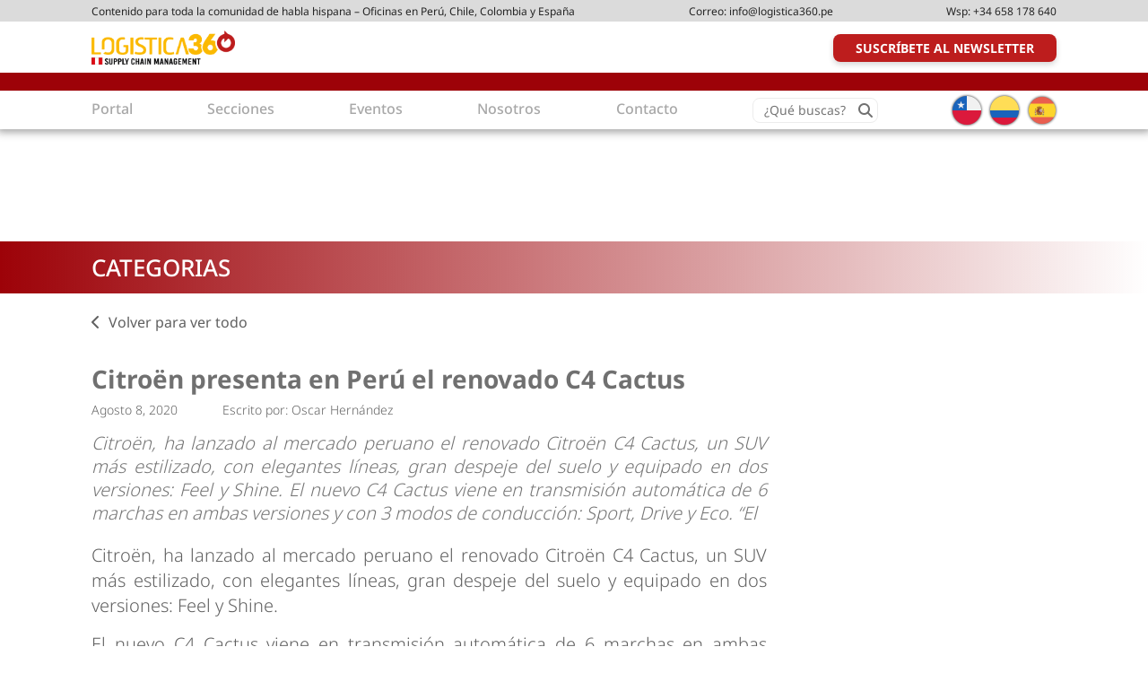

--- FILE ---
content_type: text/html; charset=UTF-8
request_url: https://logistica360.pe/citroen-presenta-en-peru-el-renovado-c4-cactus/
body_size: 21638
content:
<!DOCTYPE html><html lang="es"><head ><meta charset="UTF-8" /><meta name="viewport" content="width=device-width, initial-scale=1" /><title>Citroën presenta en Perú el renovado C4 Cactus</title><meta name='robots' content='max-image-preview:large' /><link rel='dns-prefetch' href='//use.fontawesome.com' /><link rel="alternate" type="application/rss+xml" title="Logística 360 &raquo; Feed" href="https://logistica360.pe/feed/" /><link rel="alternate" type="application/rss+xml" title="Logística 360 &raquo; Feed de los comentarios" href="https://logistica360.pe/comments/feed/" /><link rel="alternate" title="oEmbed (JSON)" type="application/json+oembed" href="https://logistica360.pe/wp-json/oembed/1.0/embed?url=https%3A%2F%2Flogistica360.pe%2Fcitroen-presenta-en-peru-el-renovado-c4-cactus%2F" /><link rel="alternate" title="oEmbed (XML)" type="text/xml+oembed" href="https://logistica360.pe/wp-json/oembed/1.0/embed?url=https%3A%2F%2Flogistica360.pe%2Fcitroen-presenta-en-peru-el-renovado-c4-cactus%2F&#038;format=xml" /><link rel="canonical" href="https://logistica360.pe/citroen-presenta-en-peru-el-renovado-c4-cactus/" /><meta property="og:title" content="Citroën presenta en Perú el renovado C4 Cactus" /><meta property="og:type" content="article" /><meta property="og:url" content="https://logistica360.pe/citroen-presenta-en-peru-el-renovado-c4-cactus/" /><meta property="og:image" content="https://logistica360.pe/wp-content/uploads/2024/02/L360-Peru.jpg" /><meta property="og:image:width" content="1200" /><meta property="og:image:height" content="630" /><style id='wp-img-auto-sizes-contain-inline-css' type='text/css'>img:is([sizes=auto i],[sizes^="auto," i]){contain-intrinsic-size:3000px 1500px}
/*# sourceURL=wp-img-auto-sizes-contain-inline-css */</style><link data-optimized="2" rel="stylesheet" href="https://logistica360.pe/wp-content/litespeed/css/f3171fcd3ace3b832439d6d0e6cb6763.css?ver=21a08" /><style id='wp-block-paragraph-inline-css' type='text/css'>.is-small-text{font-size:.875em}.is-regular-text{font-size:1em}.is-large-text{font-size:2.25em}.is-larger-text{font-size:3em}.has-drop-cap:not(:focus):first-letter{float:left;font-size:8.4em;font-style:normal;font-weight:100;line-height:.68;margin:.05em .1em 0 0;text-transform:uppercase}body.rtl .has-drop-cap:not(:focus):first-letter{float:none;margin-left:.1em}p.has-drop-cap.has-background{overflow:hidden}:root :where(p.has-background){padding:1.25em 2.375em}:where(p.has-text-color:not(.has-link-color)) a{color:inherit}p.has-text-align-left[style*="writing-mode:vertical-lr"],p.has-text-align-right[style*="writing-mode:vertical-rl"]{rotate:180deg}
/*# sourceURL=https://logistica360.pe/wp-includes/blocks/paragraph/style.min.css */</style><style id='global-styles-inline-css' type='text/css'>:root{--wp--preset--aspect-ratio--square: 1;--wp--preset--aspect-ratio--4-3: 4/3;--wp--preset--aspect-ratio--3-4: 3/4;--wp--preset--aspect-ratio--3-2: 3/2;--wp--preset--aspect-ratio--2-3: 2/3;--wp--preset--aspect-ratio--16-9: 16/9;--wp--preset--aspect-ratio--9-16: 9/16;--wp--preset--color--black: #000000;--wp--preset--color--cyan-bluish-gray: #abb8c3;--wp--preset--color--white: #ffffff;--wp--preset--color--pale-pink: #f78da7;--wp--preset--color--vivid-red: #cf2e2e;--wp--preset--color--luminous-vivid-orange: #ff6900;--wp--preset--color--luminous-vivid-amber: #fcb900;--wp--preset--color--light-green-cyan: #7bdcb5;--wp--preset--color--vivid-green-cyan: #00d084;--wp--preset--color--pale-cyan-blue: #8ed1fc;--wp--preset--color--vivid-cyan-blue: #0693e3;--wp--preset--color--vivid-purple: #9b51e0;--wp--preset--gradient--vivid-cyan-blue-to-vivid-purple: linear-gradient(135deg,rgb(6,147,227) 0%,rgb(155,81,224) 100%);--wp--preset--gradient--light-green-cyan-to-vivid-green-cyan: linear-gradient(135deg,rgb(122,220,180) 0%,rgb(0,208,130) 100%);--wp--preset--gradient--luminous-vivid-amber-to-luminous-vivid-orange: linear-gradient(135deg,rgb(252,185,0) 0%,rgb(255,105,0) 100%);--wp--preset--gradient--luminous-vivid-orange-to-vivid-red: linear-gradient(135deg,rgb(255,105,0) 0%,rgb(207,46,46) 100%);--wp--preset--gradient--very-light-gray-to-cyan-bluish-gray: linear-gradient(135deg,rgb(238,238,238) 0%,rgb(169,184,195) 100%);--wp--preset--gradient--cool-to-warm-spectrum: linear-gradient(135deg,rgb(74,234,220) 0%,rgb(151,120,209) 20%,rgb(207,42,186) 40%,rgb(238,44,130) 60%,rgb(251,105,98) 80%,rgb(254,248,76) 100%);--wp--preset--gradient--blush-light-purple: linear-gradient(135deg,rgb(255,206,236) 0%,rgb(152,150,240) 100%);--wp--preset--gradient--blush-bordeaux: linear-gradient(135deg,rgb(254,205,165) 0%,rgb(254,45,45) 50%,rgb(107,0,62) 100%);--wp--preset--gradient--luminous-dusk: linear-gradient(135deg,rgb(255,203,112) 0%,rgb(199,81,192) 50%,rgb(65,88,208) 100%);--wp--preset--gradient--pale-ocean: linear-gradient(135deg,rgb(255,245,203) 0%,rgb(182,227,212) 50%,rgb(51,167,181) 100%);--wp--preset--gradient--electric-grass: linear-gradient(135deg,rgb(202,248,128) 0%,rgb(113,206,126) 100%);--wp--preset--gradient--midnight: linear-gradient(135deg,rgb(2,3,129) 0%,rgb(40,116,252) 100%);--wp--preset--font-size--small: 13px;--wp--preset--font-size--medium: 20px;--wp--preset--font-size--large: 36px;--wp--preset--font-size--x-large: 42px;--wp--preset--spacing--20: 0.44rem;--wp--preset--spacing--30: 0.67rem;--wp--preset--spacing--40: 1rem;--wp--preset--spacing--50: 1.5rem;--wp--preset--spacing--60: 2.25rem;--wp--preset--spacing--70: 3.38rem;--wp--preset--spacing--80: 5.06rem;--wp--preset--shadow--natural: 6px 6px 9px rgba(0, 0, 0, 0.2);--wp--preset--shadow--deep: 12px 12px 50px rgba(0, 0, 0, 0.4);--wp--preset--shadow--sharp: 6px 6px 0px rgba(0, 0, 0, 0.2);--wp--preset--shadow--outlined: 6px 6px 0px -3px rgb(255, 255, 255), 6px 6px rgb(0, 0, 0);--wp--preset--shadow--crisp: 6px 6px 0px rgb(0, 0, 0);}:where(.is-layout-flex){gap: 0.5em;}:where(.is-layout-grid){gap: 0.5em;}body .is-layout-flex{display: flex;}.is-layout-flex{flex-wrap: wrap;align-items: center;}.is-layout-flex > :is(*, div){margin: 0;}body .is-layout-grid{display: grid;}.is-layout-grid > :is(*, div){margin: 0;}:where(.wp-block-columns.is-layout-flex){gap: 2em;}:where(.wp-block-columns.is-layout-grid){gap: 2em;}:where(.wp-block-post-template.is-layout-flex){gap: 1.25em;}:where(.wp-block-post-template.is-layout-grid){gap: 1.25em;}.has-black-color{color: var(--wp--preset--color--black) !important;}.has-cyan-bluish-gray-color{color: var(--wp--preset--color--cyan-bluish-gray) !important;}.has-white-color{color: var(--wp--preset--color--white) !important;}.has-pale-pink-color{color: var(--wp--preset--color--pale-pink) !important;}.has-vivid-red-color{color: var(--wp--preset--color--vivid-red) !important;}.has-luminous-vivid-orange-color{color: var(--wp--preset--color--luminous-vivid-orange) !important;}.has-luminous-vivid-amber-color{color: var(--wp--preset--color--luminous-vivid-amber) !important;}.has-light-green-cyan-color{color: var(--wp--preset--color--light-green-cyan) !important;}.has-vivid-green-cyan-color{color: var(--wp--preset--color--vivid-green-cyan) !important;}.has-pale-cyan-blue-color{color: var(--wp--preset--color--pale-cyan-blue) !important;}.has-vivid-cyan-blue-color{color: var(--wp--preset--color--vivid-cyan-blue) !important;}.has-vivid-purple-color{color: var(--wp--preset--color--vivid-purple) !important;}.has-black-background-color{background-color: var(--wp--preset--color--black) !important;}.has-cyan-bluish-gray-background-color{background-color: var(--wp--preset--color--cyan-bluish-gray) !important;}.has-white-background-color{background-color: var(--wp--preset--color--white) !important;}.has-pale-pink-background-color{background-color: var(--wp--preset--color--pale-pink) !important;}.has-vivid-red-background-color{background-color: var(--wp--preset--color--vivid-red) !important;}.has-luminous-vivid-orange-background-color{background-color: var(--wp--preset--color--luminous-vivid-orange) !important;}.has-luminous-vivid-amber-background-color{background-color: var(--wp--preset--color--luminous-vivid-amber) !important;}.has-light-green-cyan-background-color{background-color: var(--wp--preset--color--light-green-cyan) !important;}.has-vivid-green-cyan-background-color{background-color: var(--wp--preset--color--vivid-green-cyan) !important;}.has-pale-cyan-blue-background-color{background-color: var(--wp--preset--color--pale-cyan-blue) !important;}.has-vivid-cyan-blue-background-color{background-color: var(--wp--preset--color--vivid-cyan-blue) !important;}.has-vivid-purple-background-color{background-color: var(--wp--preset--color--vivid-purple) !important;}.has-black-border-color{border-color: var(--wp--preset--color--black) !important;}.has-cyan-bluish-gray-border-color{border-color: var(--wp--preset--color--cyan-bluish-gray) !important;}.has-white-border-color{border-color: var(--wp--preset--color--white) !important;}.has-pale-pink-border-color{border-color: var(--wp--preset--color--pale-pink) !important;}.has-vivid-red-border-color{border-color: var(--wp--preset--color--vivid-red) !important;}.has-luminous-vivid-orange-border-color{border-color: var(--wp--preset--color--luminous-vivid-orange) !important;}.has-luminous-vivid-amber-border-color{border-color: var(--wp--preset--color--luminous-vivid-amber) !important;}.has-light-green-cyan-border-color{border-color: var(--wp--preset--color--light-green-cyan) !important;}.has-vivid-green-cyan-border-color{border-color: var(--wp--preset--color--vivid-green-cyan) !important;}.has-pale-cyan-blue-border-color{border-color: var(--wp--preset--color--pale-cyan-blue) !important;}.has-vivid-cyan-blue-border-color{border-color: var(--wp--preset--color--vivid-cyan-blue) !important;}.has-vivid-purple-border-color{border-color: var(--wp--preset--color--vivid-purple) !important;}.has-vivid-cyan-blue-to-vivid-purple-gradient-background{background: var(--wp--preset--gradient--vivid-cyan-blue-to-vivid-purple) !important;}.has-light-green-cyan-to-vivid-green-cyan-gradient-background{background: var(--wp--preset--gradient--light-green-cyan-to-vivid-green-cyan) !important;}.has-luminous-vivid-amber-to-luminous-vivid-orange-gradient-background{background: var(--wp--preset--gradient--luminous-vivid-amber-to-luminous-vivid-orange) !important;}.has-luminous-vivid-orange-to-vivid-red-gradient-background{background: var(--wp--preset--gradient--luminous-vivid-orange-to-vivid-red) !important;}.has-very-light-gray-to-cyan-bluish-gray-gradient-background{background: var(--wp--preset--gradient--very-light-gray-to-cyan-bluish-gray) !important;}.has-cool-to-warm-spectrum-gradient-background{background: var(--wp--preset--gradient--cool-to-warm-spectrum) !important;}.has-blush-light-purple-gradient-background{background: var(--wp--preset--gradient--blush-light-purple) !important;}.has-blush-bordeaux-gradient-background{background: var(--wp--preset--gradient--blush-bordeaux) !important;}.has-luminous-dusk-gradient-background{background: var(--wp--preset--gradient--luminous-dusk) !important;}.has-pale-ocean-gradient-background{background: var(--wp--preset--gradient--pale-ocean) !important;}.has-electric-grass-gradient-background{background: var(--wp--preset--gradient--electric-grass) !important;}.has-midnight-gradient-background{background: var(--wp--preset--gradient--midnight) !important;}.has-small-font-size{font-size: var(--wp--preset--font-size--small) !important;}.has-medium-font-size{font-size: var(--wp--preset--font-size--medium) !important;}.has-large-font-size{font-size: var(--wp--preset--font-size--large) !important;}.has-x-large-font-size{font-size: var(--wp--preset--font-size--x-large) !important;}
/*# sourceURL=global-styles-inline-css */</style><style id='classic-theme-styles-inline-css' type='text/css'>/*! This file is auto-generated */
.wp-block-button__link{color:#fff;background-color:#32373c;border-radius:9999px;box-shadow:none;text-decoration:none;padding:calc(.667em + 2px) calc(1.333em + 2px);font-size:1.125em}.wp-block-file__button{background:#32373c;color:#fff;text-decoration:none}
/*# sourceURL=/wp-includes/css/classic-themes.min.css */</style><style id='font-awesome-svg-styles-default-inline-css' type='text/css'>.svg-inline--fa {
  display: inline-block;
  height: 1em;
  overflow: visible;
  vertical-align: -.125em;
}
/*# sourceURL=font-awesome-svg-styles-default-inline-css */</style><style id='font-awesome-svg-styles-inline-css' type='text/css'>.wp-block-font-awesome-icon svg::before,
   .wp-rich-text-font-awesome-icon svg::before {content: unset;}
/*# sourceURL=font-awesome-svg-styles-inline-css */</style><link rel='stylesheet' id='font-awesome-official-css' href='https://use.fontawesome.com/releases/v6.4.2/css/all.css' type='text/css' media='all' integrity="sha384-blOohCVdhjmtROpu8+CfTnUWham9nkX7P7OZQMst+RUnhtoY/9qemFAkIKOYxDI3" crossorigin="anonymous" /><link rel='stylesheet' id='font-awesome-official-v4shim-css' href='https://use.fontawesome.com/releases/v6.4.2/css/v4-shims.css' type='text/css' media='all' integrity="sha384-IqMDcR2qh8kGcGdRrxwop5R2GiUY5h8aDR/LhYxPYiXh3sAAGGDkFvFqWgFvTsTd" crossorigin="anonymous" /> <script id="real3d-flipbook-global-js-extra" type="litespeed/javascript">var flipbookOptions_global={"pages":[],"pdfUrl":"","printPdfUrl":"","tableOfContent":[],"id":"","bookId":"","date":"","lightboxThumbnailUrl":"","mode":"lightbox","viewMode":"webgl","pageTextureSize":"2048","pageTextureSizeSmall":"1500","pageTextureSizeMobile":"","pageTextureSizeMobileSmall":"1024","minPixelRatio":"1","pdfTextLayer":"true","zoomMin":"0.9","zoomStep":"2","zoomSize":"","zoomReset":"false","doubleClickZoom":"true","pageDrag":"true","singlePageMode":"false","pageFlipDuration":"1","sound":"true","startPage":"1","pageNumberOffset":"0","deeplinking":{"enabled":"false","prefix":""},"responsiveView":"true","responsiveViewTreshold":"768","responsiveViewRatio":"1","cover":"true","backCover":"true","scaleCover":"false","pageCaptions":"false","height":"400","responsiveHeight":"true","containerRatio":"","thumbnailsOnStart":"false","contentOnStart":"false","searchOnStart":"","searchResultsThumbs":"false","tableOfContentCloseOnClick":"true","thumbsCloseOnClick":"true","autoplayOnStart":"false","autoplayInterval":"3000","autoplayLoop":"true","autoplayStartPage":"1","rightToLeft":"false","pageWidth":"","pageHeight":"","thumbSize":"130","logoImg":"","logoUrl":"","logoUrlTarget":"_blank","logoCSS":"position:absolute;left:0;top:0;","menuSelector":"","zIndex":"auto","preloaderText":"","googleAnalyticsTrackingCode":"","pdfBrowserViewerIfIE":"false","modeMobile":"","viewModeMobile":"","aspectMobile":"","aspectRatioMobile":"0.71","singlePageModeIfMobile":"false","logoHideOnMobile":"false","mobile":{"thumbnailsOnStart":"false","contentOnStart":"false","pagesInMemory":"6","bitmapResizeHeight":"","bitmapResizeQuality":"","currentPage":{"enabled":"false"},"pdfUrl":""},"lightboxCssClass":"","lightboxLink":"","lightboxLinkNewWindow":"true","lightboxBackground":"rgb(81, 85, 88)","lightboxBackgroundPattern":"","lightboxBackgroundImage":"","lightboxContainerCSS":"display:block;padding:0px;","lightboxThumbnailHeight":"450","lightboxThumbnailUrlCSS":"display:block;","lightboxThumbnailInfo":"false","lightboxThumbnailInfoText":"","lightboxThumbnailInfoCSS":"top: 0;  width: 100%; height: 100%; font-size: 16px; color: #000; background: rgba(255,255,255,.8);","showTitle":"false","showDate":"false","hideThumbnail":"false","lightboxText":"","lightboxTextCSS":"display:block;","lightboxTextPosition":"top","lightBoxOpened":"false","lightBoxFullscreen":"false","lightboxStartPage":"","lightboxMarginV":"0","lightboxMarginH":"0","lights":"true","lightPositionX":"0","lightPositionY":"150","lightPositionZ":"1400","lightIntensity":"0.6","shadows":"true","shadowMapSize":"2048","shadowOpacity":"0.2","shadowDistance":"15","pageHardness":"2","coverHardness":"2","pageRoughness":"1","pageMetalness":"0","pageSegmentsW":"6","pageSegmentsH":"1","pagesInMemory":"20","bitmapResizeHeight":"","bitmapResizeQuality":"","pageMiddleShadowSize":"2","pageMiddleShadowColorL":"#999999","pageMiddleShadowColorR":"#777777","antialias":"false","pan":"0","tilt":"0","rotateCameraOnMouseDrag":"true","panMax":"20","panMin":"-20","tiltMax":"0","tiltMin":"-60","currentPage":{"enabled":"true","title":"Current page","hAlign":"left","vAlign":"top"},"btnAutoplay":{"enabled":"true","title":"Autoplay"},"btnNext":{"enabled":"true","title":"Next Page"},"btnLast":{"enabled":"false","title":"Last Page"},"btnPrev":{"enabled":"true","title":"Previous Page"},"btnFirst":{"enabled":"false","title":"First Page"},"btnZoomIn":{"enabled":"true","title":"Zoom in"},"btnZoomOut":{"enabled":"true","title":"Zoom out"},"btnToc":{"enabled":"true","title":"Table of Contents"},"btnThumbs":{"enabled":"true","title":"Pages"},"btnShare":{"enabled":"true","title":"Share"},"btnNotes":{"enabled":"false","title":"Notes"},"btnDownloadPages":{"enabled":"false","url":"","title":"Download pages"},"btnDownloadPdf":{"enabled":"true","url":"","title":"Download PDF","forceDownload":"true","openInNewWindow":"true"},"btnSound":{"enabled":"true","title":"Sound"},"btnExpand":{"enabled":"true","title":"Toggle fullscreen"},"btnSingle":{"enabled":"true","title":"Toggle single page"},"btnSearch":{"enabled":"false","title":"Search"},"search":{"enabled":"false","title":"Search"},"btnBookmark":{"enabled":"false","title":"Bookmark"},"btnPrint":{"enabled":"true","title":"Print"},"btnTools":{"enabled":"true","title":"Tools"},"btnClose":{"enabled":"true","title":"Close"},"whatsapp":{"enabled":"true"},"twitter":{"enabled":"true"},"facebook":{"enabled":"true"},"pinterest":{"enabled":"true"},"email":{"enabled":"true"},"linkedin":{"enabled":"true"},"digg":{"enabled":"false"},"reddit":{"enabled":"false"},"shareUrl":"","shareTitle":"","shareImage":"","layout":"1","icons":"FontAwesome","skin":"light","useFontAwesome5":"true","sideNavigationButtons":"true","menuNavigationButtons":"false","backgroundColor":"rgb(81, 85, 88)","backgroundPattern":"","backgroundImage":"","backgroundTransparent":"false","menuBackground":"","menuShadow":"","menuMargin":"0","menuPadding":"0","menuOverBook":"false","menuFloating":"false","menuTransparent":"false","menu2Background":"","menu2Shadow":"","menu2Margin":"0","menu2Padding":"0","menu2OverBook":"true","menu2Floating":"false","menu2Transparent":"true","skinColor":"","skinBackground":"","hideMenu":"false","menuAlignHorizontal":"center","btnColor":"","btnColorHover":"","btnBackground":"none","btnRadius":"0","btnMargin":"0","btnSize":"14","btnPaddingV":"10","btnPaddingH":"10","btnShadow":"","btnTextShadow":"","btnBorder":"","arrowColor":"#fff","arrowColorHover":"#fff","arrowBackground":"rgba(0,0,0,0)","arrowBackgroundHover":"rgba(0, 0, 0, .15)","arrowRadius":"4","arrowMargin":"4","arrowSize":"40","arrowPadding":"10","arrowTextShadow":"0px 0px 1px rgba(0, 0, 0, 1)","arrowBorder":"","closeBtnColorHover":"#FFF","closeBtnBackground":"rgba(0,0,0,.4)","closeBtnRadius":"0","closeBtnMargin":"0","closeBtnSize":"20","closeBtnPadding":"5","closeBtnTextShadow":"","closeBtnBorder":"","floatingBtnColor":"","floatingBtnColorHover":"","floatingBtnBackground":"","floatingBtnBackgroundHover":"","floatingBtnRadius":"","floatingBtnMargin":"","floatingBtnSize":"","floatingBtnPadding":"","floatingBtnShadow":"","floatingBtnTextShadow":"","floatingBtnBorder":"","currentPageMarginV":"5","currentPageMarginH":"5","arrowsAlwaysEnabledForNavigation":"true","arrowsDisabledNotFullscreen":"true","touchSwipeEnabled":"true","fitToWidth":"false","rightClickEnabled":"true","linkColor":"rgba(0, 0, 0, 0)","linkColorHover":"rgba(255, 255, 0, 1)","linkOpacity":"0.4","linkTarget":"_blank","pdfAutoLinks":"false","disableRange":"false","strings":{"print":"Print","printLeftPage":"Print left page","printRightPage":"Print right page","printCurrentPage":"Print current page","printAllPages":"Print all pages","download":"Download","downloadLeftPage":"Download left page","downloadRightPage":"Download right page","downloadCurrentPage":"Download current page","downloadAllPages":"Download all pages","bookmarks":"Bookmarks","bookmarkLeftPage":"Bookmark left page","bookmarkRightPage":"Bookmark right page","bookmarkCurrentPage":"Bookmark current page","search":"Search","findInDocument":"Find in document","pagesFoundContaining":"pages found containing","noMatches":"No matches","matchesFound":"matches found","page":"Page","matches":"matches","thumbnails":"Thumbnails","tableOfContent":"Table of Contents","share":"Share","pressEscToClose":"Press ESC to close","password":"Password","addNote":"Add note","typeInYourNote":"Type in your note..."},"access":"full","backgroundMusic":"","cornerCurl":"false","pdfTools":{"pageHeight":1500,"thumbHeight":200,"quality":0.8000000000000000444089209850062616169452667236328125,"textLayer":"true","autoConvert":"true"},"slug":"","convertPDFLinks":"true","convertPDFLinksWithClass":"","convertPDFLinksWithoutClass":"","overridePDFEmbedder":"true","overrideDflip":"true","overrideWonderPDFEmbed":"true","override3DFlipBook":"true","overridePDFjsViewer":"true","resumeReading":"false","previewPages":"","previewMode":"","aspectRatio":"2","pdfBrowserViewerIfMobile":"false","pdfBrowserViewerFullscreen":"true","pdfBrowserViewerFullscreenTarget":"_blank","btnTocIfMobile":"true","btnThumbsIfMobile":"true","btnShareIfMobile":"false","btnDownloadPagesIfMobile":"true","btnDownloadPdfIfMobile":"true","btnSoundIfMobile":"false","btnExpandIfMobile":"true","btnPrintIfMobile":"false","lightboxCloseOnClick":"false","btnSelect":{"enabled":"true","title":"Select tool"},"sideBtnColor":"#fff","sideBtnColorHover":"#fff","sideBtnBackground":"rgba(0,0,0,.3)","sideBtnRadius":"0","sideBtnMargin":"0","sideBtnSize":"30","sideBtnPaddingV":"5","sideBtnPaddingH":"5","sideMenuOverBook":"true","sideMenuOverMenu":"true","sideMenuOverMenu2":"true","rewriteSlug":"Disabled","s":"25817c8e"}</script> <script id="cookie-notice-front-js-before" type="litespeed/javascript">var cnArgs={"ajaxUrl":"https:\/\/logistica360.pe\/wp-admin\/admin-ajax.php","nonce":"a816a12160","hideEffect":"fade","position":"bottom","onScroll":!1,"onScrollOffset":100,"onClick":!1,"cookieName":"cookie_notice_accepted","cookieTime":2592000,"cookieTimeRejected":2592000,"globalCookie":!1,"redirection":!1,"cache":!0,"revokeCookies":!1,"revokeCookiesOpt":"automatic"}</script> <script id="jquery-core-js-extra" type="litespeed/javascript">var wpadcf7sl_public={"ajaxurl":"https://logistica360.pe/wp-admin/admin-ajax.php","nonce":"740d652fc7"}</script> <script type="litespeed/javascript" data-src="https://logistica360.pe/wp-includes/js/jquery/jquery.min.js" id="jquery-core-js"></script> <script type="1f958651576697b1c15cc19e-text/javascript"></script><link rel="https://api.w.org/" href="https://logistica360.pe/wp-json/" /><link rel="alternate" title="JSON" type="application/json" href="https://logistica360.pe/wp-json/wp/v2/posts/44018" /><link rel="EditURI" type="application/rsd+xml" title="RSD" href="https://logistica360.pe/xmlrpc.php?rsd" /><link rel="pingback" href="https://logistica360.pe/xmlrpc.php" />
 <script type="litespeed/javascript" data-src="https://www.googletagmanager.com/gtag/js?id=G-BG498CSP9D"></script> <script type="litespeed/javascript">window.dataLayer=window.dataLayer||[];function gtag(){dataLayer.push(arguments)}
gtag('js',new Date());gtag('config','G-BG498CSP9D')</script>  <script type="litespeed/javascript">!function(f,b,e,v,n,t,s){if(f.fbq)return;n=f.fbq=function(){n.callMethod?n.callMethod.apply(n,arguments):n.queue.push(arguments)};if(!f._fbq)f._fbq=n;n.push=n;n.loaded=!0;n.version='2.0';n.queue=[];t=b.createElement(e);t.async=!0;t.src=v;s=b.getElementsByTagName(e)[0];s.parentNode.insertBefore(t,s)}(window,document,'script','https://connect.facebook.net/en_US/fbevents.js');fbq('init','807456484573183');fbq('track','PageView')</script> <noscript><img height="1" width="1" style="display:none"
src="https://www.facebook.com/tr?id=807456484573183&ev=PageView&noscript=1"
/></noscript><meta name="generator" content="Powered by WPBakery Page Builder - drag and drop page builder for WordPress."/><link rel="icon" href="https://logistica360.pe/wp-content/uploads/2023/07/logistica360-favicon.png" sizes="32x32" /><link rel="icon" href="https://logistica360.pe/wp-content/uploads/2023/07/logistica360-favicon.png" sizes="192x192" /><link rel="apple-touch-icon" href="https://logistica360.pe/wp-content/uploads/2023/07/logistica360-favicon.png" /><meta name="msapplication-TileImage" content="https://logistica360.pe/wp-content/uploads/2023/07/logistica360-favicon.png" />
<noscript><style>.wpb_animate_when_almost_visible { opacity: 1; }</style></noscript></head><body class="wp-singular post-template-default single single-post postid-44018 single-format-standard wp-custom-logo wp-theme-genesis wp-child-theme-logistica360 cookies-not-set header-image full-width-content genesis-breadcrumbs-hidden genesis-singular-image-hidden genesis-footer-widgets-visible wpb-js-composer js-comp-ver-8.6.1 vc_responsive" itemscope itemtype="https://schema.org/WebPage"><div class="site-container"><div class="mainHeaderSection"><div class="aboveHeader"><div class="wrap"><div class="itemWrapper"><section id="text-2" class="widget widget_text"><div class="widget-wrap"><div class="textwidget"><ul><li>Contenido para toda la comunidad de habla hispana &#8211; Oficinas en Perú, Chile, Colombia y España</li><li>Correo: <a title="info@logistica360.pe" href="/cdn-cgi/l/email-protection#6801060e072804070f011b1c010b095b5e5846180d" target="_blank" rel="noopener"> <span class="__cf_email__" data-cfemail="1c75727a735c70737b756f68757f7d2f2a2c326c79">[email&#160;protected]</span></a></li><li>Wsp: <a title="+34 658 178 640" href="https://wa.me/+34658178640" target="_blank" rel="noopener">+34 658 178 640</a></li></ul></div></div></section></div></div></div><header class="site-header" itemscope itemtype="https://schema.org/WPHeader"><div class="wrap"><div class="title-area"><p class="site-title" itemprop="headline"><a href="https://logistica360.pe/">Logística 360</a></p><p class="site-description" itemprop="description">La plataforma informativa del sector logístico peruano</p></div><div class="widget-area header-widget-area"><nav class="nav-primary" aria-label="Principal" itemscope itemtype="https://schema.org/SiteNavigationElement"><div class="wrap"><ul id="menu-secondarymenu" class="menu genesis-nav-menu menu-primary"><li id="menu-item-80191" class="bigRed menu-item menu-item-type-custom menu-item-object-custom menu-item-80191"><a href="/newsletter/" itemprop="url"><span itemprop="name">Suscríbete al Newsletter</span></a></li></ul></div></nav></div></div></header><div class="responsiveMenu"></div><div class="insideHeader"><div class="wrap"></div></div><nav class="nav-secondary" aria-label="Secundario" itemscope itemtype="https://schema.org/SiteNavigationElement"><div class="wrap"><ul id="menu-mainmenu" class="menu genesis-nav-menu menu-secondary"><li id="menu-item-80241" class="menu-item menu-item-type-post_type menu-item-object-page menu-item-home menu-item-80241"><a href="https://logistica360.pe/" itemprop="url"><span itemprop="name">Portal</span></a></li><li id="menu-item-80192" class="sectionsMenu menu-item menu-item-type-custom menu-item-object-custom menu-item-has-children menu-item-80192"><a rel="category" href="/category" itemprop="url"><span itemprop="name">Secciones</span></a><ul class="sub-menu"><li id="menu-item-80207" class="menu-item menu-item-type-taxonomy menu-item-object-category menu-item-has-children menu-item-80207"><a href="https://logistica360.pe/category/supply-chain/" itemprop="url"><span itemprop="name">Supply Chain</span></a><ul class="sub-menu"><li id="menu-item-80307" class="menu-item menu-item-type-taxonomy menu-item-object-category menu-item-80307"><a href="https://logistica360.pe/category/supply-chain/tecnologia-supply-chain/" itemprop="url"><span itemprop="name">Tecnología</span></a></li><li id="menu-item-80308" class="menu-item menu-item-type-taxonomy menu-item-object-category menu-item-80308"><a href="https://logistica360.pe/category/supply-chain/tendencias-supply-chain/" itemprop="url"><span itemprop="name">Tendencias</span></a></li><li id="menu-item-80309" class="menu-item menu-item-type-taxonomy menu-item-object-category menu-item-80309"><a href="https://logistica360.pe/category/supply-chain/actualidad-supply-chain/" itemprop="url"><span itemprop="name">Actualidad</span></a></li><li id="menu-item-82157" class="menu-item menu-item-type-taxonomy menu-item-object-category menu-item-82157"><a href="https://logistica360.pe/category/economia/logistica-economia/" itemprop="url"><span itemprop="name">Logística</span></a></li><li id="menu-item-82158" class="menu-item menu-item-type-taxonomy menu-item-object-category menu-item-82158"><a href="https://logistica360.pe/category/supply-chain/retail-supply-chain/" itemprop="url"><span itemprop="name">Retail</span></a></li><li id="menu-item-82159" class="menu-item menu-item-type-taxonomy menu-item-object-category menu-item-82159"><a href="https://logistica360.pe/category/supply-chain/mineria-supply-chain/" itemprop="url"><span itemprop="name">Minería</span></a></li><li id="menu-item-82160" class="menu-item menu-item-type-taxonomy menu-item-object-category menu-item-82160"><a href="https://logistica360.pe/category/supply-chain/construccion-supply-chain/" itemprop="url"><span itemprop="name">Construcción</span></a></li><li id="menu-item-82117" class="menu-item menu-item-type-taxonomy menu-item-object-category menu-item-82117"><a href="https://logistica360.pe/category/supply-chain/gestion-de-proveedores-supply-chain/" itemprop="url"><span itemprop="name">Gestión de proveedores</span></a></li><li id="menu-item-82118" class="menu-item menu-item-type-taxonomy menu-item-object-category menu-item-82118"><a href="https://logistica360.pe/category/supply-chain/optimizacion-de-costos-supply-chain/" itemprop="url"><span itemprop="name">Optimización de costos</span></a></li><li id="menu-item-82119" class="menu-item menu-item-type-taxonomy menu-item-object-category menu-item-82119"><a href="https://logistica360.pe/category/supply-chain/planeacion-estrategica-supply-chain/" itemprop="url"><span itemprop="name">Planificación estratégica</span></a></li></ul></li><li id="menu-item-80195" class="menu-item menu-item-type-taxonomy menu-item-object-category menu-item-has-children menu-item-80195"><a href="https://logistica360.pe/category/inmologistica/" itemprop="url"><span itemprop="name">Inmologística</span></a><ul class="sub-menu"><li id="menu-item-80311" class="menu-item menu-item-type-taxonomy menu-item-object-category menu-item-80311"><a href="https://logistica360.pe/category/inmologistica/almacenes/" itemprop="url"><span itemprop="name">Almacenes en arriendo</span></a></li><li id="menu-item-80312" class="menu-item menu-item-type-taxonomy menu-item-object-category menu-item-80312"><a href="https://logistica360.pe/category/inmologistica/centros-de-distribucion/" itemprop="url"><span itemprop="name">Centros de Distribución</span></a></li><li id="menu-item-80313" class="menu-item menu-item-type-taxonomy menu-item-object-category menu-item-80313"><a href="https://logistica360.pe/category/inmologistica/parques-logisticos/" itemprop="url"><span itemprop="name">Parques Logísticos</span></a></li><li id="menu-item-80314" class="menu-item menu-item-type-taxonomy menu-item-object-category menu-item-80314"><a href="https://logistica360.pe/category/inmologistica/suelo-industrial/" itemprop="url"><span itemprop="name">Suelo Industrial</span></a></li><li id="menu-item-80205" class="menu-item menu-item-type-taxonomy menu-item-object-category menu-item-80205"><a href="https://logistica360.pe/category/inmologistica/tendencias-inmologistica/" itemprop="url"><span itemprop="name">Tendencias</span></a></li><li id="menu-item-81467" class="menu-item menu-item-type-taxonomy menu-item-object-category menu-item-81467"><a href="https://logistica360.pe/category/inmologistica/actualidad-inmologistica/" itemprop="url"><span itemprop="name">Actualidad</span></a></li></ul></li><li id="menu-item-80194" class="menu-item menu-item-type-taxonomy menu-item-object-category menu-item-has-children menu-item-80194"><a href="https://logistica360.pe/category/intralogistica/" itemprop="url"><span itemprop="name">Intralogística</span></a><ul class="sub-menu"><li id="menu-item-80317" class="menu-item menu-item-type-taxonomy menu-item-object-category menu-item-80317"><a href="https://logistica360.pe/category/intralogistica/inventarios/" itemprop="url"><span itemprop="name">Gestión de Inventarios</span></a></li><li id="menu-item-80319" class="menu-item menu-item-type-taxonomy menu-item-object-category menu-item-80319"><a href="https://logistica360.pe/category/intralogistica/logistica-de-salida-intralogistica/" itemprop="url"><span itemprop="name">Logística de Salida</span></a></li><li id="menu-item-82156" class="menu-item menu-item-type-taxonomy menu-item-object-category menu-item-82156"><a href="https://logistica360.pe/category/intralogistica/logistica-inversa-intralogistica/" itemprop="url"><span itemprop="name">Logística Inversa</span></a></li><li id="menu-item-80322" class="menu-item menu-item-type-taxonomy menu-item-object-category menu-item-80322"><a href="https://logistica360.pe/category/intralogistica/sistemas-de-almacenamiento/" itemprop="url"><span itemprop="name">Sistemas de almacenamiento</span></a></li><li id="menu-item-80318" class="menu-item menu-item-type-taxonomy menu-item-object-category menu-item-80318"><a href="https://logistica360.pe/category/intralogistica/equipos-de-manipuleo/" itemprop="url"><span itemprop="name">Equipos de manipuleo</span></a></li><li id="menu-item-80200" class="menu-item menu-item-type-taxonomy menu-item-object-category menu-item-80200"><a href="https://logistica360.pe/category/intralogistica/tecnologias-intralogistica/" itemprop="url"><span itemprop="name">Tecnologías</span></a></li><li id="menu-item-80321" class="menu-item menu-item-type-taxonomy menu-item-object-category menu-item-80321"><a href="https://logistica360.pe/category/intralogistica/picking-y-packing/" itemprop="url"><span itemprop="name">Picking y packing</span></a></li><li id="menu-item-80316" class="menu-item menu-item-type-taxonomy menu-item-object-category menu-item-80316"><a href="https://logistica360.pe/category/intralogistica/abastecimiento-y-compras/" itemprop="url"><span itemprop="name">Abastecimiento y Compras</span></a></li><li id="menu-item-80320" class="menu-item menu-item-type-taxonomy menu-item-object-category menu-item-80320"><a href="https://logistica360.pe/category/intralogistica/maquinarias/" itemprop="url"><span itemprop="name">Maquinarías</span></a></li></ul></li><li id="menu-item-80193" class="menu-item menu-item-type-taxonomy menu-item-object-category menu-item-has-children menu-item-80193"><a href="https://logistica360.pe/category/transporte-y-distribucion/" itemprop="url"><span itemprop="name">Transporte y distribución</span></a><ul class="sub-menu"><li id="menu-item-80330" class="menu-item menu-item-type-taxonomy menu-item-object-category menu-item-80330"><a href="https://logistica360.pe/category/transporte-y-distribucion/ultima-milla-en-transporte/" itemprop="url"><span itemprop="name">Última milla</span></a></li><li id="menu-item-80326" class="menu-item menu-item-type-taxonomy menu-item-object-category menu-item-80326"><a href="https://logistica360.pe/category/transporte-y-distribucion/tecnologias-transporte-distribucion/" itemprop="url"><span itemprop="name">Tecnologías</span></a></li><li id="menu-item-82152" class="menu-item menu-item-type-taxonomy menu-item-object-category menu-item-82152"><a href="https://logistica360.pe/category/transporte-y-distribucion/transporte-multimodal-transporte-y-distribucion/" itemprop="url"><span itemprop="name">Transporte multimodal</span></a></li><li id="menu-item-80328" class="menu-item menu-item-type-taxonomy menu-item-object-category menu-item-80328"><a href="https://logistica360.pe/category/transporte-y-distribucion/transporte-maritimo/" itemprop="url"><span itemprop="name">Transporte marítimo</span></a></li><li id="menu-item-82151" class="menu-item menu-item-type-taxonomy menu-item-object-category menu-item-82151"><a href="https://logistica360.pe/category/transporte-y-distribucion/transporte-fluvial-transporte-y-distribucion/" itemprop="url"><span itemprop="name">Transporte fluvial</span></a></li><li id="menu-item-80329" class="menu-item menu-item-type-taxonomy menu-item-object-category menu-item-80329"><a href="https://logistica360.pe/category/transporte-y-distribucion/transporte-terrestre/" itemprop="url"><span itemprop="name">Transporte terrestre</span></a></li><li id="menu-item-80327" class="menu-item menu-item-type-taxonomy menu-item-object-category menu-item-80327"><a href="https://logistica360.pe/category/transporte-y-distribucion/transporte-aereo/" itemprop="url"><span itemprop="name">Transporte aéreo</span></a></li><li id="menu-item-81468" class="menu-item menu-item-type-taxonomy menu-item-object-category menu-item-81468"><a href="https://logistica360.pe/category/transporte-y-distribucion/terminales-portuarios-transporte-y-distribucion/" itemprop="url"><span itemprop="name">Terminales Portuarios</span></a></li><li id="menu-item-80336" class="menu-item menu-item-type-taxonomy menu-item-object-category menu-item-80336"><a href="https://logistica360.pe/category/transporte-y-distribucion/contenedores/" itemprop="url"><span itemprop="name">Contenedores</span></a></li><li id="menu-item-80331" class="menu-item menu-item-type-taxonomy menu-item-object-category menu-item-80331"><a href="https://logistica360.pe/category/transporte-y-distribucion/logistica-inversa/" itemprop="url"><span itemprop="name">Logística inversa</span></a></li><li id="menu-item-80325" class="menu-item menu-item-type-taxonomy menu-item-object-category menu-item-80325"><a href="https://logistica360.pe/category/transporte-y-distribucion/navieras/" itemprop="url"><span itemprop="name">Navieras</span></a></li><li id="menu-item-80324" class="menu-item menu-item-type-taxonomy menu-item-object-category menu-item-80324"><a href="https://logistica360.pe/category/transporte-y-distribucion/aerolineas/" itemprop="url"><span itemprop="name">Aerolíneas</span></a></li></ul></li><li id="menu-item-80209" class="menu-item menu-item-type-taxonomy menu-item-object-category menu-item-has-children menu-item-80209"><a href="https://logistica360.pe/category/comercio-exterior/" itemprop="url"><span itemprop="name">Comercio Exterior</span></a><ul class="sub-menu"><li id="menu-item-80213" class="menu-item menu-item-type-taxonomy menu-item-object-category menu-item-80213"><a href="https://logistica360.pe/category/comercio-exterior/tecnologias-comercio-exterior/" itemprop="url"><span itemprop="name">Tecnologías</span></a></li><li id="menu-item-80333" class="menu-item menu-item-type-taxonomy menu-item-object-category menu-item-80333"><a href="https://logistica360.pe/category/comercio-exterior/aduanas/" itemprop="url"><span itemprop="name">Aduanas</span></a></li><li id="menu-item-80334" class="menu-item menu-item-type-taxonomy menu-item-object-category menu-item-80334"><a href="https://logistica360.pe/category/comercio-exterior/agentes-de-carga/" itemprop="url"><span itemprop="name">Agentes de carga</span></a></li><li id="menu-item-80341" class="menu-item menu-item-type-taxonomy menu-item-object-category menu-item-80341"><a href="https://logistica360.pe/category/comercio-exterior/acuerdos-comerciales/" itemprop="url"><span itemprop="name">Acuerdos Comerciales</span></a></li><li id="menu-item-80338" class="menu-item menu-item-type-taxonomy menu-item-object-category menu-item-80338"><a href="https://logistica360.pe/category/comercio-exterior/importacion-y-exportacion/" itemprop="url"><span itemprop="name">Importación y Exportación</span></a></li><li id="menu-item-80339" class="menu-item menu-item-type-taxonomy menu-item-object-category menu-item-80339"><a href="https://logistica360.pe/category/comercio-exterior/normativas-comercio-exterior/" itemprop="url"><span itemprop="name">Normativas</span></a></li><li id="menu-item-82147" class="menu-item menu-item-type-taxonomy menu-item-object-category menu-item-82147"><a href="https://logistica360.pe/category/comercio-exterior/deposito-simple-comercio-exterior/" itemprop="url"><span itemprop="name">Depósito Simple</span></a></li><li id="menu-item-82146" class="menu-item menu-item-type-taxonomy menu-item-object-category menu-item-82146"><a href="https://logistica360.pe/category/comercio-exterior/navieras-comercio-exterior/" itemprop="url"><span itemprop="name">Navieras</span></a></li><li id="menu-item-80337" class="menu-item menu-item-type-taxonomy menu-item-object-category menu-item-80337"><a href="https://logistica360.pe/category/comercio-exterior/fletes/" itemprop="url"><span itemprop="name">Fletes</span></a></li><li id="menu-item-80340" class="menu-item menu-item-type-taxonomy menu-item-object-category menu-item-80340"><a href="https://logistica360.pe/category/comercio-exterior/terminales-portuarios-comercio-exterior/" itemprop="url"><span itemprop="name">Terminales Portuarios</span></a></li></ul></li><li id="menu-item-80208" class="menu-item menu-item-type-taxonomy menu-item-object-category menu-item-has-children menu-item-80208"><a href="https://logistica360.pe/category/logistica-sostenible/" itemprop="url"><span itemprop="name">Logística Sostenible</span></a><ul class="sub-menu"><li id="menu-item-80344" class="menu-item menu-item-type-taxonomy menu-item-object-category menu-item-80344"><a href="https://logistica360.pe/category/logistica-sostenible/electricos/" itemprop="url"><span itemprop="name">Electromovilidad</span></a></li><li id="menu-item-80230" class="menu-item menu-item-type-taxonomy menu-item-object-category menu-item-80230"><a href="https://logistica360.pe/category/logistica-sostenible/empaques-ecoamigables-logistica-sostenible/" itemprop="url"><span itemprop="name">Empaques ecoamigables</span></a></li><li id="menu-item-80231" class="menu-item menu-item-type-taxonomy menu-item-object-category menu-item-80231"><a href="https://logistica360.pe/category/logistica-sostenible/eficiencia-energetica-logistica-sostenible/" itemprop="url"><span itemprop="name">Eficiencia energética</span></a></li><li id="menu-item-82139" class="menu-item menu-item-type-taxonomy menu-item-object-category menu-item-82139"><a href="https://logistica360.pe/category/logistica-sostenible/responsabilidad-socioambiental-logistica-sostenible/" itemprop="url"><span itemprop="name">Responsabilidad socioambiental</span></a></li><li id="menu-item-82140" class="menu-item menu-item-type-taxonomy menu-item-object-category menu-item-82140"><a href="https://logistica360.pe/category/logistica-sostenible/tendencias-logistica-sostenible/" itemprop="url"><span itemprop="name">Tendencias</span></a></li><li id="menu-item-82141" class="menu-item menu-item-type-taxonomy menu-item-object-category menu-item-82141"><a href="https://logistica360.pe/category/logistica-sostenible/economia-circular-logistica-sostenible/" itemprop="url"><span itemprop="name">Economía circular</span></a></li><li id="menu-item-82142" class="menu-item menu-item-type-taxonomy menu-item-object-category menu-item-82142"><a href="https://logistica360.pe/category/economia/tecnologias/" itemprop="url"><span itemprop="name">Tecnologías</span></a></li><li id="menu-item-80232" class="menu-item menu-item-type-taxonomy menu-item-object-category menu-item-80232"><a href="https://logistica360.pe/category/logistica-sostenible/sostenibilidad-y-eficiencia-energenitca-logistica-sostenible/" itemprop="url"><span itemprop="name">Sostenibilidad y eficiencia energética</span></a></li></ul></li><li id="menu-item-80210" class="menu-item menu-item-type-taxonomy menu-item-object-category menu-item-has-children menu-item-80210"><a href="https://logistica360.pe/category/comercio-electronico/" itemprop="url"><span itemprop="name">Comercio electrónico</span></a><ul class="sub-menu"><li id="menu-item-80229" class="menu-item menu-item-type-taxonomy menu-item-object-category menu-item-80229"><a href="https://logistica360.pe/category/comercio-electronico/tendencias-comercio-electronico/" itemprop="url"><span itemprop="name">Tendencias</span></a></li><li id="menu-item-80346" class="menu-item menu-item-type-taxonomy menu-item-object-category menu-item-80346"><a href="https://logistica360.pe/category/comercio-exterior/tecnologias-comercio-exterior/" itemprop="url"><span itemprop="name">Tecnologías</span></a></li><li id="menu-item-80347" class="menu-item menu-item-type-taxonomy menu-item-object-category menu-item-80347"><a href="https://logistica360.pe/category/comercio-electronico/ultima-milla-comercio-electronico/" itemprop="url"><span itemprop="name">Última milla</span></a></li><li id="menu-item-80345" class="menu-item menu-item-type-taxonomy menu-item-object-category menu-item-80345"><a href="https://logistica360.pe/category/comercio-electronico/omnicanalidad/" itemprop="url"><span itemprop="name">Omnicanalidad</span></a></li><li id="menu-item-80224" class="menu-item menu-item-type-taxonomy menu-item-object-category menu-item-80224"><a href="https://logistica360.pe/category/comercio-electronico/fullfilment-comercio-electronico/" itemprop="url"><span itemprop="name">Fullfilment</span></a></li><li id="menu-item-80212" class="menu-item menu-item-type-taxonomy menu-item-object-category menu-item-80212"><a href="https://logistica360.pe/category/comercio-electronico/dark-stores-comercio-electronico/" itemprop="url"><span itemprop="name">Dark stores</span></a></li><li id="menu-item-80223" class="menu-item menu-item-type-taxonomy menu-item-object-category menu-item-80223"><a href="https://logistica360.pe/category/comercio-electronico/drop-shipping-comercio-electronico/" itemprop="url"><span itemprop="name">Drop shipping</span></a></li></ul></li><li id="menu-item-80211" class="menu-item menu-item-type-taxonomy menu-item-object-category menu-item-has-children menu-item-80211"><a href="https://logistica360.pe/category/management/" itemprop="url"><span itemprop="name">Management</span></a><ul class="sub-menu"><li id="menu-item-80215" class="menu-item menu-item-type-taxonomy menu-item-object-category menu-item-80215"><a href="https://logistica360.pe/category/management/perfil-logistico-management/" itemprop="url"><span itemprop="name">Perfil logístico</span></a></li><li id="menu-item-80220" class="menu-item menu-item-type-taxonomy menu-item-object-category menu-item-80220"><a href="https://logistica360.pe/category/management/liderazgo-management/" itemprop="url"><span itemprop="name">Liderazgo</span></a></li><li id="menu-item-80221" class="menu-item menu-item-type-taxonomy menu-item-object-category menu-item-80221"><a href="https://logistica360.pe/category/management/metodologias-agiles-management/" itemprop="url"><span itemprop="name">Metodologías ágiles</span></a></li><li id="menu-item-82121" class="menu-item menu-item-type-taxonomy menu-item-object-category menu-item-82121"><a href="https://logistica360.pe/category/management/vision-estrategica-management/" itemprop="url"><span itemprop="name">Visión Estratégica</span></a></li><li id="menu-item-82120" class="menu-item menu-item-type-taxonomy menu-item-object-category menu-item-82120"><a href="https://logistica360.pe/category/management/skills-management/" itemprop="url"><span itemprop="name">Skills</span></a></li></ul></li><li id="menu-item-81469" class="menu-item menu-item-type-taxonomy menu-item-object-category menu-item-has-children menu-item-81469"><a href="https://logistica360.pe/category/customer-experience/" itemprop="url"><span itemprop="name">Customer Experience</span></a><ul class="sub-menu"><li id="menu-item-81471" class="menu-item menu-item-type-taxonomy menu-item-object-category menu-item-81471"><a href="https://logistica360.pe/category/customer-experience/tecnologias-customer-experience/" itemprop="url"><span itemprop="name">Tecnologías</span></a></li><li id="menu-item-81473" class="menu-item menu-item-type-taxonomy menu-item-object-category menu-item-81473"><a href="https://logistica360.pe/category/customer-experience/tendencias-customer-experience/" itemprop="url"><span itemprop="name">Tendencias</span></a></li><li id="menu-item-81472" class="menu-item menu-item-type-taxonomy menu-item-object-category menu-item-81472"><a href="https://logistica360.pe/category/customer-experience/estrategias-customer-experience/" itemprop="url"><span itemprop="name">Estrategias</span></a></li><li id="menu-item-81470" class="menu-item menu-item-type-taxonomy menu-item-object-category menu-item-81470"><a href="https://logistica360.pe/category/customer-experience/casos-de-exito/" itemprop="url"><span itemprop="name">Casos de éxito</span></a></li></ul></li><li id="menu-item-82128" class="menu-item menu-item-type-taxonomy menu-item-object-category menu-item-has-children menu-item-82128"><a href="https://logistica360.pe/category/economia/" itemprop="url"><span itemprop="name">Economía</span></a><ul class="sub-menu"><li id="menu-item-82129" class="menu-item menu-item-type-taxonomy menu-item-object-category menu-item-82129"><a href="https://logistica360.pe/category/economia/inversiones-economia/" itemprop="url"><span itemprop="name">Inversiones</span></a></li><li id="menu-item-82130" class="menu-item menu-item-type-taxonomy menu-item-object-category menu-item-82130"><a href="https://logistica360.pe/category/economia/actualidad-economia/" itemprop="url"><span itemprop="name">Actualidad</span></a></li><li id="menu-item-82132" class="menu-item menu-item-type-taxonomy menu-item-object-category menu-item-82132"><a href="https://logistica360.pe/category/economia/mineria-economia/" itemprop="url"><span itemprop="name">Minería</span></a></li><li id="menu-item-82131" class="menu-item menu-item-type-taxonomy menu-item-object-category menu-item-82131"><a href="https://logistica360.pe/category/economia/logistica-economia/" itemprop="url"><span itemprop="name">Logística</span></a></li><li id="menu-item-82133" class="menu-item menu-item-type-taxonomy menu-item-object-category menu-item-82133"><a href="https://logistica360.pe/category/economia/industria-economia/" itemprop="url"><span itemprop="name">Industria</span></a></li><li id="menu-item-82134" class="menu-item menu-item-type-taxonomy menu-item-object-category menu-item-82134"><a href="https://logistica360.pe/category/economia/tecnologias/" itemprop="url"><span itemprop="name">Tecnologías</span></a></li></ul></li></ul></li><li id="menu-item-80217" class="menu-item menu-item-type-custom menu-item-object-custom menu-item-80217"><a href="/eventos" itemprop="url"><span itemprop="name">Eventos</span></a></li><li id="menu-item-80245" class="menu-item menu-item-type-post_type menu-item-object-page menu-item-80245"><a href="https://logistica360.pe/nosotros/" itemprop="url"><span itemprop="name">Nosotros</span></a></li><li id="menu-item-80246" class="menu-item menu-item-type-post_type menu-item-object-page menu-item-80246"><a href="https://logistica360.pe/contactanos/" itemprop="url"><span itemprop="name">Contacto</span></a></li><div class="contentBuscarProducto">
<i class="fas fa-search buscarProducto"></i><form class="searchForm" role="search" method="get" id="searchform" action="https://logistica360.pe/"><div class="searchFieldsWrapper">
<label class="screen-reader-text" for="s">Search for:</label>
<input type="text" value="" name="s" id="s" placeholder="¿Qué buscas?" />
<input class="searchSubmit" type="submit" id="searchsubmit" value="Search" />
<input type="hidden" name="post_type" value="post" /></div></form></div><div class="contentOtherCountries"><div class="activeCountry peruFlag"><img data-lazyloaded="1" src="[data-uri]" width="512" height="512" data-src="/wp-content/themes/logistica360/assets/peru-flag.png" title="Perú"/></div><ul class="countriesMenu"><li class="countryItem chileFlag hiddenLink"><a href="https://logistica360chile.cl/" target="_blank"><img data-lazyloaded="1" src="[data-uri]" width="512" height="512" data-src="/wp-content/themes/logistica360/assets/chile-flag.png" title="Chile"/></a></li><li class="countryItem colombiaFlag hiddenLink"><a href="https://logistica360.co/" target="_blank"><img data-lazyloaded="1" src="[data-uri]" width="512" height="512" data-src="/wp-content/themes/logistica360/assets/colombia-flag.png" title="Colombia"/></a></li><li class="countryItem spainFlag hiddenLink"><a href="https://logistica360.es/" target="_blank"><img data-lazyloaded="1" src="[data-uri]" width="512" height="512" data-src="/wp-content/themes/logistica360/assets/spain-flag.png" title="España"/></a></li></ul></div></ul></div></nav></div><div class="site-inner"><main class="content "><article id="post-44018" class="post-44018 post type-post status-publish format-standard has-post-thumbnail category-noticias entry" ><header class="entry-header"><div class="blogCategory"><h2><a href="" title="Categorias">Categorias</a></h2></div><div class="blogBackTo"><a href="/" class="regresar"><i class="fa-solid fa-chevron-left"></i> <span>Volver para ver todo</span></a></div></header><div class="entry-content"><div class="blogMainSection"><div class="blogContentWrapper"><h1 class="blogTitle">Citroën presenta en Perú el renovado C4 Cactus</h1><div class="blogSubTitle"><div class="subTitleDates"><h3>agosto 8, 2020</p></div><div class="subTitleAuthor"><h3><span>Escrito por:</span> Oscar Hernández</p></div></div><div class="blogExcerpt"><p>Citroën, ha lanzado al mercado peruano el renovado Citroën C4 Cactus, un SUV más estilizado, con elegantes líneas, gran despeje del suelo y equipado en dos versiones: Feel y Shine. El nuevo C4 Cactus viene en transmisión automática de 6 marchas en ambas versiones y con 3 modos de conducción: Sport, Drive y Eco. “El</p></div><div class="blogImage"><figure></figure></div><div class="blogContent"><p class="has-text-align-justify">Citroën, ha lanzado al mercado peruano el renovado Citroën C4 Cactus, un SUV más estilizado, con elegantes líneas, gran despeje del suelo y equipado en dos versiones: Feel y Shine.</p><p class="has-text-align-justify">El nuevo C4 Cactus viene en transmisión automática de 6 marchas en ambas versiones y con 3 modos de conducción: Sport, Drive y Eco.</p><p class="has-text-align-justify"><em>“</em><em>El Nuevo SUV C4 Cactus responde a la filosofía de la marca ‘Inspired By You’, este modelo está pensado y diseñado en las personas. Es un SUV moderno y seguro que se ha desarrollado en torno a tres pilares: el diseño, la tecnología y el confort”</em>, explicó Sergio Pesaque, gerente de la marca.</p><p class="has-text-align-justify">La estética del C4 Cactus es moderna y disruptiva, con un frontis alto y 3 líneas de faros, logo cromado y despeje del piso de 22,5 cm que le entregan una notoria expresividad y estilo.</p><p class="has-text-align-justify">Su dinámica silueta se debe a sus líneas frontales y laterales, que le brindan un equilibro y sofisticación al vehículo que cuenta con 4,170 mm de largo, 1,979 mm de ancho y 1,534 mm de alto en la versión Feel y 1,563 en la Shine.</p><p class="has-text-align-justify">El nuevo C4 Cactus ofrece una conducción ágil, segura y equilibrada en todos sus recorridos; el facelift del modelo viene integrado con 6 airbags, un sistema de antibloqueo de frenos (ABS) con repartidor electrónico de frenado (REF), ayuda al frenado de urgencia (AFU), control de estabilidad (ESP) y control de tracción (ASR). Además, cuenta con detección de baja presión en los neumáticos, ayuda al arranque de pendientes, sistema de anclaje ISOFIX, barras protectoras laterales, inmovilizador antirrobo, airbump, cámara de retroceso y en la versión Shine, se suma la alerta de colisión y el Grip Control, que mejora la adherencia del vehículo en terrenos difíciles.</p><p class="has-text-align-justify">Este SUV está disponible con el motor 1.6 lts de 4 cilindros; en la versión Feel, la motorización brinda 115 HP y 152 Nm de torque, y en la versión Shine, que cuenta con turbo, genera una potencia máxima de 165 HP y 240 Nm de torque.</p><p class="has-text-align-justify">Entre las novedades del Citroën C4 Cactus, se destaca el sistema multimedia con pantalla táctil de 7”, intuitivo y bastante fácil de manejar, que integra tecnologías de conectividad para Android Auto y Apple CarPlay, climatizador automático digital, equipo de audio y telefonía mediante Bluetooth.</p><p class="has-text-align-justify">Además, el SUV tiene control crucero, elevalunas eléctrico y espejos retrovisores con mando eléctrico, sensor de lluvia y volante con controles de audio y teléfono.</p><p class="has-text-align-justify">Para ambas versiones, la maletera tiene una capacidad de 320 lts con los asientos abatidos y viene con cubre equipaje.</p><p class="has-text-align-justify"><strong>Opciones de financiamiento</strong> El SUV Citroën C4 Cactus tiene un precio de USD$ 19,990 en la versión Feel y USD$ 21,990  en la versión Shine.</p></div><div class="blogShare"><h3>Si te gustó...¡Compártelo!</h3><div class="socialShare"><ul><li><a href="https://www.linkedin.com/sharing/share-offsite/?url=https://logistica360.pe/citroen-presenta-en-peru-el-renovado-c4-cactus/" title="LinkedIn" target="_blank"><i class="fa-brands fa-linkedin-in"></i></a></li><li><a href="https://twitter.com/intent/tweet?text=https://logistica360.pe/citroen-presenta-en-peru-el-renovado-c4-cactus/" title="Twitter" target="_blank"><i class="fa-brands fa-x-twitter"></i></a></li><li><a href="https://www.facebook.com/share.php?u=https://logistica360.pe/citroen-presenta-en-peru-el-renovado-c4-cactus/" title="Facebook" target="_blank"><i class="fa-brands fa-facebook-f"></i></a></li><li><a href="https://www.instagram.com/?url=https://logistica360.pe/citroen-presenta-en-peru-el-renovado-c4-cactus/" title="Instagram" target="_blank"><i class="fa-brands fa-instagram"></i></a></li></ul></div></div></div><div class="blogAdvertisingSection blogDetailsAds"><div class="itemWrapper"><section id="media_image-57" class="widget widget_media_image"><div class="widget-wrap"><a href="https://www.fargoline.com.pe/" class="FargoJulio2024" rel="Fargo" target="_blank"><img data-lazyloaded="1" src="[data-uri]" width="395" height="684" data-src="https://logistica360.pe/wp-content/uploads/2024/07/Banner-vertical-.gif" class="image wp-image-87704 value0 attachment-full size-full" alt="" style="max-width: 100%; height: auto;" decoding="async" fetchpriority="high" /></a></div></section><section id="media_image-17" class="widget widget_media_image"><div class="widget-wrap"><a href="https://www.zapler.com/productos/equipos-de-manipuleo-de-carga/skyjack" class="ZaplerEne2024" rel="Zapler Equipos de Manipuleo" target="_blank"><img data-lazyloaded="1" src="[data-uri]" width="394" height="684" data-src="https://logistica360.pe/wp-content/uploads/2023/11/Banner-zapler-vertical.gif" class="image wp-image-82289 value0 attachment-full size-full" alt="" style="max-width: 100%; height: auto;" decoding="async" /></a></div></section><section id="media_image-20" class="widget widget_media_image"><div class="widget-wrap"><a href="https://driv.in/" class="DrivinJunio2024" rel="Drivin" target="_blank"><img data-lazyloaded="1" src="[data-uri]" width="395" height="684" data-src="https://logistica360.pe/wp-content/uploads/2024/03/Banner2024-2-ok-1.gif" class="image wp-image-85443 value0 attachment-full size-full" alt="" style="max-width: 100%; height: auto;" decoding="async" /></a></div></section><section id="media_image-24" class="widget widget_media_image"><div class="widget-wrap"><a href="https://afelogistics.com/" class="AfeJunio2024" rel="AFE" target="_blank"><img data-lazyloaded="1" src="[data-uri]" width="395" height="684" data-src="https://logistica360.pe/wp-content/uploads/2024/05/GIF-AFE-LOGISTICS-395x294_video-1.gif" class="image wp-image-86738 value0 attachment-full size-full" alt="" style="max-width: 100%; height: auto;" decoding="async" loading="lazy" /></a></div></section></div></div></div></div><div class="blogRelatedPosts"><div class="title"><h1>Noticias relacionadas</h1></div><ul class="homePosts relatedPosts"><li class="transporte-y-distribucion"><div class="post-categories vc_gitem-post-category-name"><a class="vc_gitem-link" href="https://logistica360.pe/category/transporte-y-distribucion/">Transporte y distribución</a></div><div class="post-tags myCustomTag"><p><a class="tecnologias-transporte-distribucion catItem" href="https://logistica360.pe/category/transporte-y-distribucion/tecnologias-transporte-distribucion/">Tecnologías</a> <a class="apm-terminals" href="https://logistica360.pe/tag/apm-terminals/">apm terminals</a> <span class="hiddenTags"><a class="blaxtair" href="https://logistica360.pe/tag/blaxtair/">Blaxtair</a> <a class="callao" href="https://logistica360.pe/tag/callao/">callao</a> <a class="inteligencia-artificial" href="https://logistica360.pe/tag/inteligencia-artificial/">inteligencia artificial</a> <a class="operaciones" href="https://logistica360.pe/tag/operaciones/">operaciones</a> <a class="prevencion" href="https://logistica360.pe/tag/prevencion/">Prevención</a> <a class="puerto" href="https://logistica360.pe/tag/puerto/">puerto</a> <a class="seguridad" href="https://logistica360.pe/tag/seguridad/">seguridad</a> <a class="terminal-norte" href="https://logistica360.pe/tag/terminal-norte/">terminal norte</a> <a href="#" class="moreButton" title="Ver más..."><i class="fa-solid fa-caret-down"></i></a></span><a href="#" class="like-button" data-post-id="96570"><i class="fa-regular fa-heart"></i> <span>0</span></a></p></div><div class="post-thumbnail wpb_single_image"><a href="https://logistica360.pe/apm-terminals-callao-implementa-ia-para-prevenir-accidentes/"><img data-lazyloaded="1" src="[data-uri]" width="800" height="445" data-src="https://logistica360.pe/wp-content/uploads/2026/01/APM-Terminals-Callao.jpg" class="attachment-post-thumbnail size-post-thumbnail wp-post-image" alt="" decoding="async" loading="lazy" data-srcset="https://logistica360.pe/wp-content/uploads/2026/01/APM-Terminals-Callao.jpg 800w, https://logistica360.pe/wp-content/uploads/2026/01/APM-Terminals-Callao-300x167.jpg 300w, https://logistica360.pe/wp-content/uploads/2026/01/APM-Terminals-Callao-768x427.jpg 768w" data-sizes="auto, (max-width: 800px) 100vw, 800px" /></a></div><div class="post-content vc_gitem-post-data-source-post_title"><h2 class="post-title"><a href="https://logistica360.pe/apm-terminals-callao-implementa-ia-para-prevenir-accidentes/">APM Terminals Callao implementa IA para prevenir accidentes</a></h2></div><div class="post-date vc_gitem-post-data-source-post_date"><h3 class="post-title"><a href="https://logistica360.pe/apm-terminals-callao-implementa-ia-para-prevenir-accidentes/">enero 7, 2026</a></h3></div></li><li class="transporte-y-distribucion"><div class="post-categories vc_gitem-post-category-name"><a class="vc_gitem-link" href="https://logistica360.pe/category/transporte-y-distribucion/">Transporte y distribución</a></div><div class="post-tags myCustomTag"><p><a class="transporte-terrestre catItem" href="https://logistica360.pe/category/transporte-y-distribucion/transporte-terrestre/">Transporte terrestre</a> <a class="asia" href="https://logistica360.pe/tag/asia/">Asia</a> <span class="hiddenTags"><a class="bolivia" href="https://logistica360.pe/tag/bolivia/">Bolivia</a> <a class="brasil" href="https://logistica360.pe/tag/brasil/">Brasil</a> <a class="carga-internacional" href="https://logistica360.pe/tag/carga-internacional/">carga internacional</a> <a class="comercio" href="https://logistica360.pe/tag/comercio/">comercio</a> <a class="logistica" href="https://logistica360.pe/tag/logistica/">logística</a> <a class="puertos" href="https://logistica360.pe/tag/puertos/">puertos</a> <a class="tiempos-de-transito" href="https://logistica360.pe/tag/tiempos-de-transito/">tiempos de tránsito</a> <a class="transporte-terrestre" href="https://logistica360.pe/tag/transporte-terrestre/">transporte terrestre</a> <a href="#" class="moreButton" title="Ver más..."><i class="fa-solid fa-caret-down"></i></a></span><a href="#" class="like-button" data-post-id="96567"><i class="fa-regular fa-heart"></i> <span>0</span></a></p></div><div class="post-thumbnail wpb_single_image"><a href="https://logistica360.pe/gobernadores-de-bolivia-impulsan-corredor-bioceanico-al-2028/"><img data-lazyloaded="1" src="[data-uri]" width="2048" height="1152" data-src="https://logistica360.pe/wp-content/uploads/2026/01/chancay2.jpg" class="attachment-post-thumbnail size-post-thumbnail wp-post-image" alt="" decoding="async" loading="lazy" data-srcset="https://logistica360.pe/wp-content/uploads/2026/01/chancay2.jpg 2048w, https://logistica360.pe/wp-content/uploads/2026/01/chancay2-300x169.jpg 300w, https://logistica360.pe/wp-content/uploads/2026/01/chancay2-1024x576.jpg 1024w, https://logistica360.pe/wp-content/uploads/2026/01/chancay2-768x432.jpg 768w, https://logistica360.pe/wp-content/uploads/2026/01/chancay2-1536x864.jpg 1536w" data-sizes="auto, (max-width: 2048px) 100vw, 2048px" /></a></div><div class="post-content vc_gitem-post-data-source-post_title"><h2 class="post-title"><a href="https://logistica360.pe/gobernadores-de-bolivia-impulsan-corredor-bioceanico-al-2028/">Gobernadores de Bolivia impulsan corredor bioceánico al 2028</a></h2></div><div class="post-date vc_gitem-post-data-source-post_date"><h3 class="post-title"><a href="https://logistica360.pe/gobernadores-de-bolivia-impulsan-corredor-bioceanico-al-2028/">enero 7, 2026</a></h3></div></li><li class="terminales-portuarios-transporte-y-distribucion"><div class="post-categories vc_gitem-post-category-name"><a class="vc_gitem-link" href="https://logistica360.pe/category/transporte-y-distribucion/terminales-portuarios-transporte-y-distribucion/">Terminales Portuarios</a></div><div class="post-tags myCustomTag"><p><a class="logistica-supply-chain catItem" href="https://logistica360.pe/category/supply-chain/logistica-supply-chain/">Logística</a> <a class="2026" href="https://logistica360.pe/tag/2026/">2026</a> <a class="cabotaje" href="https://logistica360.pe/tag/cabotaje/">cabotaje</a> <span class="hiddenTags"><a class="enapu" href="https://logistica360.pe/tag/enapu/">ENAPU</a> <a class="logistica-integrada" href="https://logistica360.pe/tag/logistica-integrada/">logística integrada</a> <a class="modernizacion-portuaria" href="https://logistica360.pe/tag/modernizacion-portuaria/">modernización portuaria</a> <a class="peru" href="https://logistica360.pe/tag/peru/">Perú</a> <a class="puertos" href="https://logistica360.pe/tag/puertos/">puertos</a> <a class="soberania" href="https://logistica360.pe/tag/soberania/">soberanía</a> <a class="transporte-maritimo" href="https://logistica360.pe/tag/transporte-maritimo/">transporte marítimo</a> <a href="#" class="moreButton" title="Ver más..."><i class="fa-solid fa-caret-down"></i></a></span><a href="#" class="like-button" data-post-id="96564"><i class="fa-regular fa-heart"></i> <span>0</span></a></p></div><div class="post-thumbnail wpb_single_image"><a href="https://logistica360.pe/enapu-plantea-logistica-integrada-y-cabotaje-nacional-para-2026/"><img data-lazyloaded="1" src="[data-uri]" width="1800" height="1200" data-src="https://logistica360.pe/wp-content/uploads/2026/01/enapu.jpg" class="attachment-post-thumbnail size-post-thumbnail wp-post-image" alt="" decoding="async" loading="lazy" data-srcset="https://logistica360.pe/wp-content/uploads/2026/01/enapu.jpg 1800w, https://logistica360.pe/wp-content/uploads/2026/01/enapu-300x200.jpg 300w, https://logistica360.pe/wp-content/uploads/2026/01/enapu-1024x683.jpg 1024w, https://logistica360.pe/wp-content/uploads/2026/01/enapu-768x512.jpg 768w, https://logistica360.pe/wp-content/uploads/2026/01/enapu-1536x1024.jpg 1536w" data-sizes="auto, (max-width: 1800px) 100vw, 1800px" /></a></div><div class="post-content vc_gitem-post-data-source-post_title"><h2 class="post-title"><a href="https://logistica360.pe/enapu-plantea-logistica-integrada-y-cabotaje-nacional-para-2026/">Enapu plantea logística integrada y cabotaje nacional para 2026</a></h2></div><div class="post-date vc_gitem-post-data-source-post_date"><h3 class="post-title"><a href="https://logistica360.pe/enapu-plantea-logistica-integrada-y-cabotaje-nacional-para-2026/">enero 7, 2026</a></h3></div></li><li class="comercio-exterior"><div class="post-categories vc_gitem-post-category-name"><a class="vc_gitem-link" href="https://logistica360.pe/category/comercio-exterior/">Comercio Exterior</a></div><div class="post-tags myCustomTag"><p><a class="importacion-y-exportacion catItem" href="https://logistica360.pe/category/comercio-exterior/importacion-y-exportacion/">Importación y Exportación</a> <span class="hiddenTags"><a class="agroexportaciones" href="https://logistica360.pe/tag/agroexportaciones/">Agroexportaciones</a> <a class="exportaciones" href="https://logistica360.pe/tag/exportaciones/">exportaciones</a> <a class="mercados-internacionales" href="https://logistica360.pe/tag/mercados-internacionales/">mercados internacionales</a> <a class="midagri" href="https://logistica360.pe/tag/midagri/">midagri</a> <a class="peru" href="https://logistica360.pe/tag/peru/">Perú</a> <a class="productos-agricolas" href="https://logistica360.pe/tag/productos-agricolas/">productos agrícolas</a> <a class="sanidad-agraria" href="https://logistica360.pe/tag/sanidad-agraria/">sanidad agraria</a> <a class="senasa" href="https://logistica360.pe/tag/senasa/">Senasa</a> <a href="#" class="moreButton" title="Ver más..."><i class="fa-solid fa-caret-down"></i></a></span><a href="#" class="like-button" data-post-id="96561"><i class="fa-regular fa-heart"></i> <span>0</span></a></p></div><div class="post-thumbnail wpb_single_image"><a href="https://logistica360.pe/peru-exporto-540-productos-agricolas-a-115-destinos-en-2025/"><img data-lazyloaded="1" src="[data-uri]" width="800" height="515" data-src="https://logistica360.pe/wp-content/uploads/2026/01/productos-agro.jpg" class="attachment-post-thumbnail size-post-thumbnail wp-post-image" alt="" decoding="async" loading="lazy" data-srcset="https://logistica360.pe/wp-content/uploads/2026/01/productos-agro.jpg 800w, https://logistica360.pe/wp-content/uploads/2026/01/productos-agro-300x193.jpg 300w, https://logistica360.pe/wp-content/uploads/2026/01/productos-agro-768x494.jpg 768w" data-sizes="auto, (max-width: 800px) 100vw, 800px" /></a></div><div class="post-content vc_gitem-post-data-source-post_title"><h2 class="post-title"><a href="https://logistica360.pe/peru-exporto-540-productos-agricolas-a-115-destinos-en-2025/">Perú exportó 540 productos agrícolas a 115 destinos en 2025</a></h2></div><div class="post-date vc_gitem-post-data-source-post_date"><h3 class="post-title"><a href="https://logistica360.pe/peru-exporto-540-productos-agricolas-a-115-destinos-en-2025/">enero 7, 2026</a></h3></div></li></ul></div></article></main></div><div class="footer-widgets"><div class="wrap"><div class="widget-area footer-widgets-1 footer-widget-area"><section id="custom_html-2" class="widget_text widget widget_custom_html"><div class="widget_text widget-wrap"><div class="textwidget custom-html-widget"><div class="footerLogo">
<img data-lazyloaded="1" src="[data-uri]" width="904" height="214" data-src="/wp-content/uploads/2023/07/footer-logo.png" alt="Logística 360"></div><div class="socialLinks"><ul><li><a href="https://www.linkedin.com/company/logistica-360-the-supply-chain-management/" title="LinkedIn" target="_blank" rel="noopener"><i class="fa-brands fa-linkedin-in"></i></a></li><li><a href="https://twitter.com/Logistica_360" title="Twitter" target="_blank" rel="noopener"><i class="fa-brands fa-x-twitter"></i></a></li><li><a href="https://www.facebook.com/LOGISTICA360-345466185481962/" title="Facebook" target="_blank" rel="noopener"><i class="fa-brands fa-facebook-f"></i></a></li><li><a href="https://www.instagram.com/logistica360peru/" title="Instagram" target="_blank" rel="noopener"><i class="fa-brands fa-instagram"></i></a></li><li><a href="https://www.youtube.com/@logistica360supplychainman4" title="Youtube" target="_blank" rel="noopener"><i class="fa-brands fa-youtube"></i></a></li></ul></div></div></div></section><section id="nav_menu-2" class="widget widget_nav_menu"><div class="widget-wrap"><h4 class="widget-title widgettitle">Portal</h4><div class="menu-footer-menu-portal-container"><ul id="menu-footer-menu-portal" class="menu"><li id="menu-item-80206" class="menu-item menu-item-type-custom menu-item-object-custom menu-item-80206"><a href="/eventos" itemprop="url">Eventos</a></li><li id="menu-item-80240" class="menu-item menu-item-type-post_type menu-item-object-page menu-item-80240"><a href="https://logistica360.pe/nosotros/" itemprop="url">Nosotros</a></li><li id="menu-item-81823" class="menu-item menu-item-type-post_type menu-item-object-page menu-item-81823"><a href="https://logistica360.pe/aviso-legal/" itemprop="url">Aviso Legal</a></li><li id="menu-item-80242" class="hidden menu-item menu-item-type-post_type menu-item-object-page menu-item-80242"><a href="https://logistica360.pe/?page_id=201" itemprop="url">Términos y condiciones</a></li><li id="menu-item-80243" class="menu-item menu-item-type-post_type menu-item-object-page menu-item-privacy-policy menu-item-80243"><a rel="privacy-policy" href="https://logistica360.pe/politica-privacidad/" itemprop="url">Política de privacidad</a></li><li id="menu-item-81827" class="menu-item menu-item-type-post_type menu-item-object-page menu-item-81827"><a href="https://logistica360.pe/politica-de-cookies/" itemprop="url">Política de cookies</a></li><li id="menu-item-80244" class="menu-item menu-item-type-post_type menu-item-object-page menu-item-80244"><a href="https://logistica360.pe/libro-de-reclamaciones/" itemprop="url">Libro de reclamaciones</a></li></ul></div></div></section><section id="nav_menu-3" class="widget widget_nav_menu"><div class="widget-wrap"><h4 class="widget-title widgettitle">Servicios y suscripción</h4><div class="menu-footer-menu-servicios-y-suscripcion-container"><ul id="menu-footer-menu-servicios-y-suscripcion" class="menu"><li id="menu-item-80227" class="menu-item menu-item-type-post_type menu-item-object-page menu-item-80227"><a href="https://logistica360.pe/suscripcion-a-revista-digital/" itemprop="url">Nuestra Revista Digital</a></li><li id="menu-item-80228" class="menu-item menu-item-type-post_type menu-item-object-page menu-item-80228"><a href="https://logistica360.pe/newsletter/" itemprop="url">Suscripción a Newsletter</a></li><li id="menu-item-80247" class="menu-item menu-item-type-post_type menu-item-object-page menu-item-80247"><a href="https://logistica360.pe/nuestros-servicios/" itemprop="url">Nuestros Servicios</a></li></ul></div></div></section><section id="custom_html-3" class="widget_text widget widget_custom_html"><div class="widget_text widget-wrap"><h4 class="widget-title widgettitle">Datos de contacto</h4><div class="textwidget custom-html-widget"><ul class="contactUsLinks"><li><i class="bx bxs-map"></i><a href="#" title="Dirección" target="_blank">Perú, Chile, Colombia y España</a></li><li><i class="bx bxs-phone"></i><a href="https://wa.me/+34658178640" title="Dirección" target="_blank">+34 658 178 640</a></li><li><i class="bx bxs-paper-plane"></i><a href="/cdn-cgi/l/email-protection#85ecebe3eac5e9eae2ecf6f1ece6e4b6b3b5abf5e0" title="Correo" target="_blank"><span class="__cf_email__" data-cfemail="f891969e97b894979f918b8c919b99cbcec8d6889d">[email&#160;protected]</span></a></li><li><i class="bx bxs-paper-plane"></i><a href="/cdn-cgi/l/email-protection#d0b9beb6bf90bcbfb7b9a3a4b9b3b1e3e6e0b3b8b9bcb5feb3bc" title="Correo" target="_blank"><span class="__cf_email__" data-cfemail="f29b9c949db29e9d959b81869b9193c1c4c2919a9b9e97dc919e">[email&#160;protected]</span></a></li><li><i class="bx bxs-paper-plane"></i><a href="/cdn-cgi/l/email-protection#afc6c1c9c0efc3c0c8c6dcdbc6ccce9c999f81ccc0" title="Correo" target="_blank"><span class="__cf_email__" data-cfemail="5c35323a331c30333b352f28353f3d6f6a6c723f33">[email&#160;protected]</span></a></li><li><i class="bx bxs-paper-plane"></i><a href="/cdn-cgi/l/email-protection#01686f676e416d6e666872756862603237312f6472" title="Correo" target="_blank"><span class="__cf_email__" data-cfemail="96fff8f0f9d6faf9f1ffe5e2fff5f7a5a0a6b8f3e5">[email&#160;protected]</span></a></li></ul></div></div></section></div></div></div><footer class="site-footer" itemscope itemtype="https://schema.org/WPFooter"><div class="wrap"><p>Copyright &#xA9;&nbsp;2026 L360 - LOGISTICA 360 SUPPLY CHAIN MANAGEMENT <span class="footerDesima ">Desarrollado por Desima Estudio</span></p></div></footer></div><script data-cfasync="false" src="/cdn-cgi/scripts/5c5dd728/cloudflare-static/email-decode.min.js"></script><script type="speculationrules">{"prefetch":[{"source":"document","where":{"and":[{"href_matches":"/*"},{"not":{"href_matches":["/wp-*.php","/wp-admin/*","/wp-content/uploads/*","/wp-content/*","/wp-content/plugins/*","/wp-content/themes/logistica360/*","/wp-content/themes/genesis/*","/*\\?(.+)"]}},{"not":{"selector_matches":"a[rel~=\"nofollow\"]"}},{"not":{"selector_matches":".no-prefetch, .no-prefetch a"}}]},"eagerness":"conservative"}]}</script> <script id="real3d-flipbook-forntend-js-extra" type="litespeed/javascript">var r3d_frontend={"rootFolder":"https://logistica360.pe/wp-content/plugins/real3d-flipbook/","version":"4.16.1"}</script> <script id="wp-i18n-js-after" type="litespeed/javascript">wp.i18n.setLocaleData({'text direction\u0004ltr':['ltr']})</script> <script id="contact-form-7-js-translations" type="litespeed/javascript">(function(domain,translations){var localeData=translations.locale_data[domain]||translations.locale_data.messages;localeData[""].domain=domain;wp.i18n.setLocaleData(localeData,domain)})("contact-form-7",{"translation-revision-date":"2025-12-01 15:45:40+0000","generator":"GlotPress\/4.0.3","domain":"messages","locale_data":{"messages":{"":{"domain":"messages","plural-forms":"nplurals=2; plural=n != 1;","lang":"es"},"This contact form is placed in the wrong place.":["Este formulario de contacto est\u00e1 situado en el lugar incorrecto."],"Error:":["Error:"]}},"comment":{"reference":"includes\/js\/index.js"}})</script> <script id="contact-form-7-js-before" type="litespeed/javascript">var wpcf7={"api":{"root":"https:\/\/logistica360.pe\/wp-json\/","namespace":"contact-form-7\/v1"},"cached":1}</script> <script type="litespeed/javascript" data-src="https://www.google.com/recaptcha/api.js?render=6Ld1d_QnAAAAAGNzWcEMr615NrhPboXA4HEV5mnI&amp;ver=3.0" id="google-recaptcha-js"></script> <script id="wpcf7-recaptcha-js-before" type="litespeed/javascript">var wpcf7_recaptcha={"sitekey":"6Ld1d_QnAAAAAGNzWcEMr615NrhPboXA4HEV5mnI","actions":{"homepage":"homepage","contactform":"contactform"}}</script> <script type="1f958651576697b1c15cc19e-text/javascript"></script> <div id="cookie-notice" role="dialog" class="cookie-notice-hidden cookie-revoke-hidden cn-position-bottom" aria-label="Cookie Notice" style="background-color: rgba(50,50,58,1);"><div class="cookie-notice-container" style="color: #fff"><span id="cn-notice-text" class="cn-text-container">Usamos cookies para asegurar que te damos la mejor experiencia en nuestra web. Si continúas usando este sitio, asumiremos que estás de acuerdo con ello.</span><span id="cn-notice-buttons" class="cn-buttons-container"><button id="cn-accept-cookie" data-cookie-set="accept" class="cn-set-cookie cn-button" aria-label="Aceptar" style="background-color: #bd1d1d">Aceptar</button><button data-link-url="https://logistica360.pe/politica-privacidad/" data-link-target="_blank" id="cn-more-info" class="cn-more-info cn-button" aria-label="Política de privacidad" style="background-color: #bd1d1d">Política de privacidad</button></span><button type="button" id="cn-close-notice" data-cookie-set="accept" class="cn-close-icon" aria-label="No"></button></div></div>
<script data-no-optimize="1" type="1f958651576697b1c15cc19e-text/javascript">window.lazyLoadOptions=Object.assign({},{threshold:300},window.lazyLoadOptions||{});!function(t,e){"object"==typeof exports&&"undefined"!=typeof module?module.exports=e():"function"==typeof define&&define.amd?define(e):(t="undefined"!=typeof globalThis?globalThis:t||self).LazyLoad=e()}(this,function(){"use strict";function e(){return(e=Object.assign||function(t){for(var e=1;e<arguments.length;e++){var n,a=arguments[e];for(n in a)Object.prototype.hasOwnProperty.call(a,n)&&(t[n]=a[n])}return t}).apply(this,arguments)}function o(t){return e({},at,t)}function l(t,e){return t.getAttribute(gt+e)}function c(t){return l(t,vt)}function s(t,e){return function(t,e,n){e=gt+e;null!==n?t.setAttribute(e,n):t.removeAttribute(e)}(t,vt,e)}function i(t){return s(t,null),0}function r(t){return null===c(t)}function u(t){return c(t)===_t}function d(t,e,n,a){t&&(void 0===a?void 0===n?t(e):t(e,n):t(e,n,a))}function f(t,e){et?t.classList.add(e):t.className+=(t.className?" ":"")+e}function _(t,e){et?t.classList.remove(e):t.className=t.className.replace(new RegExp("(^|\\s+)"+e+"(\\s+|$)")," ").replace(/^\s+/,"").replace(/\s+$/,"")}function g(t){return t.llTempImage}function v(t,e){!e||(e=e._observer)&&e.unobserve(t)}function b(t,e){t&&(t.loadingCount+=e)}function p(t,e){t&&(t.toLoadCount=e)}function n(t){for(var e,n=[],a=0;e=t.children[a];a+=1)"SOURCE"===e.tagName&&n.push(e);return n}function h(t,e){(t=t.parentNode)&&"PICTURE"===t.tagName&&n(t).forEach(e)}function a(t,e){n(t).forEach(e)}function m(t){return!!t[lt]}function E(t){return t[lt]}function I(t){return delete t[lt]}function y(e,t){var n;m(e)||(n={},t.forEach(function(t){n[t]=e.getAttribute(t)}),e[lt]=n)}function L(a,t){var o;m(a)&&(o=E(a),t.forEach(function(t){var e,n;e=a,(t=o[n=t])?e.setAttribute(n,t):e.removeAttribute(n)}))}function k(t,e,n){f(t,e.class_loading),s(t,st),n&&(b(n,1),d(e.callback_loading,t,n))}function A(t,e,n){n&&t.setAttribute(e,n)}function O(t,e){A(t,rt,l(t,e.data_sizes)),A(t,it,l(t,e.data_srcset)),A(t,ot,l(t,e.data_src))}function w(t,e,n){var a=l(t,e.data_bg_multi),o=l(t,e.data_bg_multi_hidpi);(a=nt&&o?o:a)&&(t.style.backgroundImage=a,n=n,f(t=t,(e=e).class_applied),s(t,dt),n&&(e.unobserve_completed&&v(t,e),d(e.callback_applied,t,n)))}function x(t,e){!e||0<e.loadingCount||0<e.toLoadCount||d(t.callback_finish,e)}function M(t,e,n){t.addEventListener(e,n),t.llEvLisnrs[e]=n}function N(t){return!!t.llEvLisnrs}function z(t){if(N(t)){var e,n,a=t.llEvLisnrs;for(e in a){var o=a[e];n=e,o=o,t.removeEventListener(n,o)}delete t.llEvLisnrs}}function C(t,e,n){var a;delete t.llTempImage,b(n,-1),(a=n)&&--a.toLoadCount,_(t,e.class_loading),e.unobserve_completed&&v(t,n)}function R(i,r,c){var l=g(i)||i;N(l)||function(t,e,n){N(t)||(t.llEvLisnrs={});var a="VIDEO"===t.tagName?"loadeddata":"load";M(t,a,e),M(t,"error",n)}(l,function(t){var e,n,a,o;n=r,a=c,o=u(e=i),C(e,n,a),f(e,n.class_loaded),s(e,ut),d(n.callback_loaded,e,a),o||x(n,a),z(l)},function(t){var e,n,a,o;n=r,a=c,o=u(e=i),C(e,n,a),f(e,n.class_error),s(e,ft),d(n.callback_error,e,a),o||x(n,a),z(l)})}function T(t,e,n){var a,o,i,r,c;t.llTempImage=document.createElement("IMG"),R(t,e,n),m(c=t)||(c[lt]={backgroundImage:c.style.backgroundImage}),i=n,r=l(a=t,(o=e).data_bg),c=l(a,o.data_bg_hidpi),(r=nt&&c?c:r)&&(a.style.backgroundImage='url("'.concat(r,'")'),g(a).setAttribute(ot,r),k(a,o,i)),w(t,e,n)}function G(t,e,n){var a;R(t,e,n),a=e,e=n,(t=Et[(n=t).tagName])&&(t(n,a),k(n,a,e))}function D(t,e,n){var a;a=t,(-1<It.indexOf(a.tagName)?G:T)(t,e,n)}function S(t,e,n){var a;t.setAttribute("loading","lazy"),R(t,e,n),a=e,(e=Et[(n=t).tagName])&&e(n,a),s(t,_t)}function V(t){t.removeAttribute(ot),t.removeAttribute(it),t.removeAttribute(rt)}function j(t){h(t,function(t){L(t,mt)}),L(t,mt)}function F(t){var e;(e=yt[t.tagName])?e(t):m(e=t)&&(t=E(e),e.style.backgroundImage=t.backgroundImage)}function P(t,e){var n;F(t),n=e,r(e=t)||u(e)||(_(e,n.class_entered),_(e,n.class_exited),_(e,n.class_applied),_(e,n.class_loading),_(e,n.class_loaded),_(e,n.class_error)),i(t),I(t)}function U(t,e,n,a){var o;n.cancel_on_exit&&(c(t)!==st||"IMG"===t.tagName&&(z(t),h(o=t,function(t){V(t)}),V(o),j(t),_(t,n.class_loading),b(a,-1),i(t),d(n.callback_cancel,t,e,a)))}function $(t,e,n,a){var o,i,r=(i=t,0<=bt.indexOf(c(i)));s(t,"entered"),f(t,n.class_entered),_(t,n.class_exited),o=t,i=a,n.unobserve_entered&&v(o,i),d(n.callback_enter,t,e,a),r||D(t,n,a)}function q(t){return t.use_native&&"loading"in HTMLImageElement.prototype}function H(t,o,i){t.forEach(function(t){return(a=t).isIntersecting||0<a.intersectionRatio?$(t.target,t,o,i):(e=t.target,n=t,a=o,t=i,void(r(e)||(f(e,a.class_exited),U(e,n,a,t),d(a.callback_exit,e,n,t))));var e,n,a})}function B(e,n){var t;tt&&!q(e)&&(n._observer=new IntersectionObserver(function(t){H(t,e,n)},{root:(t=e).container===document?null:t.container,rootMargin:t.thresholds||t.threshold+"px"}))}function J(t){return Array.prototype.slice.call(t)}function K(t){return t.container.querySelectorAll(t.elements_selector)}function Q(t){return c(t)===ft}function W(t,e){return e=t||K(e),J(e).filter(r)}function X(e,t){var n;(n=K(e),J(n).filter(Q)).forEach(function(t){_(t,e.class_error),i(t)}),t.update()}function t(t,e){var n,a,t=o(t);this._settings=t,this.loadingCount=0,B(t,this),n=t,a=this,Y&&window.addEventListener("online",function(){X(n,a)}),this.update(e)}var Y="undefined"!=typeof window,Z=Y&&!("onscroll"in window)||"undefined"!=typeof navigator&&/(gle|ing|ro)bot|crawl|spider/i.test(navigator.userAgent),tt=Y&&"IntersectionObserver"in window,et=Y&&"classList"in document.createElement("p"),nt=Y&&1<window.devicePixelRatio,at={elements_selector:".lazy",container:Z||Y?document:null,threshold:300,thresholds:null,data_src:"src",data_srcset:"srcset",data_sizes:"sizes",data_bg:"bg",data_bg_hidpi:"bg-hidpi",data_bg_multi:"bg-multi",data_bg_multi_hidpi:"bg-multi-hidpi",data_poster:"poster",class_applied:"applied",class_loading:"litespeed-loading",class_loaded:"litespeed-loaded",class_error:"error",class_entered:"entered",class_exited:"exited",unobserve_completed:!0,unobserve_entered:!1,cancel_on_exit:!0,callback_enter:null,callback_exit:null,callback_applied:null,callback_loading:null,callback_loaded:null,callback_error:null,callback_finish:null,callback_cancel:null,use_native:!1},ot="src",it="srcset",rt="sizes",ct="poster",lt="llOriginalAttrs",st="loading",ut="loaded",dt="applied",ft="error",_t="native",gt="data-",vt="ll-status",bt=[st,ut,dt,ft],pt=[ot],ht=[ot,ct],mt=[ot,it,rt],Et={IMG:function(t,e){h(t,function(t){y(t,mt),O(t,e)}),y(t,mt),O(t,e)},IFRAME:function(t,e){y(t,pt),A(t,ot,l(t,e.data_src))},VIDEO:function(t,e){a(t,function(t){y(t,pt),A(t,ot,l(t,e.data_src))}),y(t,ht),A(t,ct,l(t,e.data_poster)),A(t,ot,l(t,e.data_src)),t.load()}},It=["IMG","IFRAME","VIDEO"],yt={IMG:j,IFRAME:function(t){L(t,pt)},VIDEO:function(t){a(t,function(t){L(t,pt)}),L(t,ht),t.load()}},Lt=["IMG","IFRAME","VIDEO"];return t.prototype={update:function(t){var e,n,a,o=this._settings,i=W(t,o);{if(p(this,i.length),!Z&&tt)return q(o)?(e=o,n=this,i.forEach(function(t){-1!==Lt.indexOf(t.tagName)&&S(t,e,n)}),void p(n,0)):(t=this._observer,o=i,t.disconnect(),a=t,void o.forEach(function(t){a.observe(t)}));this.loadAll(i)}},destroy:function(){this._observer&&this._observer.disconnect(),K(this._settings).forEach(function(t){I(t)}),delete this._observer,delete this._settings,delete this.loadingCount,delete this.toLoadCount},loadAll:function(t){var e=this,n=this._settings;W(t,n).forEach(function(t){v(t,e),D(t,n,e)})},restoreAll:function(){var e=this._settings;K(e).forEach(function(t){P(t,e)})}},t.load=function(t,e){e=o(e);D(t,e)},t.resetStatus=function(t){i(t)},t}),function(t,e){"use strict";function n(){e.body.classList.add("litespeed_lazyloaded")}function a(){console.log("[LiteSpeed] Start Lazy Load"),o=new LazyLoad(Object.assign({},t.lazyLoadOptions||{},{elements_selector:"[data-lazyloaded]",callback_finish:n})),i=function(){o.update()},t.MutationObserver&&new MutationObserver(i).observe(e.documentElement,{childList:!0,subtree:!0,attributes:!0})}var o,i;t.addEventListener?t.addEventListener("load",a,!1):t.attachEvent("onload",a)}(window,document);</script><script data-no-optimize="1" type="1f958651576697b1c15cc19e-text/javascript">window.litespeed_ui_events=window.litespeed_ui_events||["mouseover","click","keydown","wheel","touchmove","touchstart"];var urlCreator=window.URL||window.webkitURL;function litespeed_load_delayed_js_force(){console.log("[LiteSpeed] Start Load JS Delayed"),litespeed_ui_events.forEach(e=>{window.removeEventListener(e,litespeed_load_delayed_js_force,{passive:!0})}),document.querySelectorAll("iframe[data-litespeed-src]").forEach(e=>{e.setAttribute("src",e.getAttribute("data-litespeed-src"))}),"loading"==document.readyState?window.addEventListener("DOMContentLoaded",litespeed_load_delayed_js):litespeed_load_delayed_js()}litespeed_ui_events.forEach(e=>{window.addEventListener(e,litespeed_load_delayed_js_force,{passive:!0})});async function litespeed_load_delayed_js(){let t=[];for(var d in document.querySelectorAll('script[type="litespeed/javascript"]').forEach(e=>{t.push(e)}),t)await new Promise(e=>litespeed_load_one(t[d],e));document.dispatchEvent(new Event("DOMContentLiteSpeedLoaded")),window.dispatchEvent(new Event("DOMContentLiteSpeedLoaded"))}function litespeed_load_one(t,e){console.log("[LiteSpeed] Load ",t);var d=document.createElement("script");d.addEventListener("load",e),d.addEventListener("error",e),t.getAttributeNames().forEach(e=>{"type"!=e&&d.setAttribute("data-src"==e?"src":e,t.getAttribute(e))});let a=!(d.type="text/javascript");!d.src&&t.textContent&&(d.src=litespeed_inline2src(t.textContent),a=!0),t.after(d),t.remove(),a&&e()}function litespeed_inline2src(t){try{var d=urlCreator.createObjectURL(new Blob([t.replace(/^(?:<!--)?(.*?)(?:-->)?$/gm,"$1")],{type:"text/javascript"}))}catch(e){d="data:text/javascript;base64,"+btoa(t.replace(/^(?:<!--)?(.*?)(?:-->)?$/gm,"$1"))}return d}</script><script data-no-optimize="1" type="1f958651576697b1c15cc19e-text/javascript">var litespeed_vary=document.cookie.replace(/(?:(?:^|.*;\s*)_lscache_vary\s*\=\s*([^;]*).*$)|^.*$/,"");litespeed_vary||fetch("/wp-content/plugins/litespeed-cache/guest.vary.php",{method:"POST",cache:"no-cache",redirect:"follow"}).then(e=>e.json()).then(e=>{console.log(e),e.hasOwnProperty("reload")&&"yes"==e.reload&&(sessionStorage.setItem("litespeed_docref",document.referrer),window.location.reload(!0))});</script><script data-optimized="1" type="litespeed/javascript" data-src="https://logistica360.pe/wp-content/litespeed/js/ca5e07cfa6c0ab9f503e1b5ae7353a1d.js?ver=21a08"></script><script src="/cdn-cgi/scripts/7d0fa10a/cloudflare-static/rocket-loader.min.js" data-cf-settings="1f958651576697b1c15cc19e-|49" defer></script><script>(function(){function c(){var b=a.contentDocument||a.contentWindow.document;if(b){var d=b.createElement('script');d.innerHTML="window.__CF$cv$params={r:'9ba7ee917cf6ac30',t:'MTc2NzgzNTg1MA=='};var a=document.createElement('script');a.src='/cdn-cgi/challenge-platform/scripts/jsd/main.js';document.getElementsByTagName('head')[0].appendChild(a);";b.getElementsByTagName('head')[0].appendChild(d)}}if(document.body){var a=document.createElement('iframe');a.height=1;a.width=1;a.style.position='absolute';a.style.top=0;a.style.left=0;a.style.border='none';a.style.visibility='hidden';document.body.appendChild(a);if('loading'!==document.readyState)c();else if(window.addEventListener)document.addEventListener('DOMContentLoaded',c);else{var e=document.onreadystatechange||function(){};document.onreadystatechange=function(b){e(b);'loading'!==document.readyState&&(document.onreadystatechange=e,c())}}}})();</script><script defer src="https://static.cloudflareinsights.com/beacon.min.js/vcd15cbe7772f49c399c6a5babf22c1241717689176015" integrity="sha512-ZpsOmlRQV6y907TI0dKBHq9Md29nnaEIPlkf84rnaERnq6zvWvPUqr2ft8M1aS28oN72PdrCzSjY4U6VaAw1EQ==" data-cf-beacon='{"version":"2024.11.0","token":"ff67a197825745e2be785e39e0d3e92b","r":1,"server_timing":{"name":{"cfCacheStatus":true,"cfEdge":true,"cfExtPri":true,"cfL4":true,"cfOrigin":true,"cfSpeedBrain":true},"location_startswith":null}}' crossorigin="anonymous"></script>
</body></html>
<!-- Page optimized by LiteSpeed Cache @2026-01-07 20:30:51 -->

<!-- Page cached by LiteSpeed Cache 7.7 on 2026-01-07 20:30:51 -->
<!-- Guest Mode -->
<!-- QUIC.cloud UCSS in queue -->

--- FILE ---
content_type: text/css
request_url: https://logistica360.pe/wp-content/litespeed/css/f3171fcd3ace3b832439d6d0e6cb6763.css?ver=21a08
body_size: 31893
content:
@font-face{font-display:swap;font-family:"Roboto";src:url(/wp-content/themes/logistica360/fonts/Roboto-Regular.ttf) format("truetype");font-weight:400;font-style:normal}@font-face{font-display:swap;font-family:"Roboto";src:url(/wp-content/themes/logistica360/fonts/Roboto-Italic.ttf) format("truetype");font-weight:400;font-style:italic}@font-face{font-display:swap;font-family:"Roboto";src:url(/wp-content/themes/logistica360/fonts/Roboto-Light.ttf) format("truetype");font-weight:300;font-style:normal}@font-face{font-display:swap;font-family:"Roboto";src:url(/wp-content/themes/logistica360/fonts/Roboto-LightItalic.ttf) format("truetype");font-weight:300;font-style:italic}@font-face{font-display:swap;font-family:"Roboto";src:url(/wp-content/themes/logistica360/fonts/Roboto-Medium.ttf) format("truetype");font-weight:500;font-style:normal}@font-face{font-display:swap;font-family:"Roboto";src:url(/wp-content/themes/logistica360/fonts/Roboto-MediumItalic.ttf) format("truetype");font-weight:500;font-style:italic}@font-face{font-display:swap;font-family:"Roboto";src:url(/wp-content/themes/logistica360/fonts/Roboto-Bold.ttf) format("truetype");font-weight:700;font-style:normal}@font-face{font-display:swap;font-family:"Roboto";src:url(/wp-content/themes/logistica360/fonts/Roboto-BoldItalic.ttf) format("truetype");font-weight:700;font-style:italic}@font-face{font-display:swap;font-family:"NotoSans";src:url(/wp-content/themes/logistica360/fonts/NotoSans-ExtraLight.ttf) format("truetype");font-weight:100;font-style:normal}@font-face{font-display:swap;font-family:"NotoSans";src:url(/wp-content/themes/logistica360/fonts/NotoSans-Thin.ttf) format("truetype");font-weight:200;font-style:normal}@font-face{font-display:swap;font-family:"NotoSans";src:url(/wp-content/themes/logistica360/fonts/NotoSans-Light.ttf) format("truetype");font-weight:300;font-style:normal}@font-face{font-display:swap;font-family:"NotoSans";src:url(/wp-content/themes/logistica360/fonts/NotoSans-Regular.ttf) format("truetype");font-weight:400;font-style:normal}@font-face{font-display:swap;font-family:"NotoSans";src:url(/wp-content/themes/logistica360/fonts/NotoSans-Medium.ttf) format("truetype");font-weight:500;font-style:normal}@font-face{font-display:swap;font-family:"NotoSans";src:url(/wp-content/themes/logistica360/fonts/NotoSans-SemiBold.ttf) format("truetype");font-weight:600;font-style:normal}@font-face{font-display:swap;font-family:"NotoSans";src:url(/wp-content/themes/logistica360/fonts/NotoSans-Bold.ttf) format("truetype");font-weight:700;font-style:normal}@font-face{font-display:swap;font-family:"NotoSans";src:url(/wp-content/themes/logistica360/fonts/NotoSans-ExtraBold.ttf) format("truetype");font-weight:800;font-style:normal}@font-face{font-display:swap;font-family:"NotoSans";src:url(/wp-content/themes/logistica360/fonts/NotoSans-Black.ttf) format("truetype");font-weight:900;font-style:normal}html{scroll-behavior:smooth}body{font-family:"NotoSans","Roboto",sans-serif;color:#707070;line-height:1}h1,h2,h3,h4{font-family:"NotoSans","Roboto",sans-serif}body,h1,h2,h3,h4,p,label,a{margin:0;padding:0}p{margin-bottom:15px;color:#707070}p:last-child{margin-bottom:0}a{color:#2E2E2E;text-decoration:none;font-weight:700}a:hover{opacity:.9;color:#505050;text-decoration:none}p a:hover{opacity:1;color:#505050;text-decoration:underline}ul,li{color:#707070}li{margin-bottom:15px;color:#707070}li:last-child{margin-bottom:0}input,select,textarea{font-family:"NotoSans","Roboto",sans-serif}input:placeholder,select:placeholder,textarea:placeholder{font-family:"NotoSans","Roboto",sans-serif}div,section{box-sizing:border-box}a,button{-webkit-transition:all 0.2s ease-in-out;-moz-transition:all 0.2s ease-in-out;-ms-transition:all 0.2s ease-in-out;-o-transition:all 0.2s ease-in-out;transition:all 0.2s ease-in-out}body:not(.home) .site-container{display:flex;flex-direction:column;min-height:100vh}body .site-inner{padding-top:130px}body:not(.home) .site-inner{flex:1}body:not(.home) .entry-header{margin:60px 8% 40px 8%}body:not(.home) .entry-content{margin:0 8% 40px 8%}.entry-header h1{font-size:44px;text-transform:uppercase}.home .entry-header{display:none}.post-edit-link,.vc_load-inline-editor{display:inline-block;padding:10px 5px 5px 5px}body #wpadminbar{position:fixed;z-index:99999999}body .wpb_text_column,body .wpb_single_image,body .wpb_video_widget,body .wpb_gmaps_widget,body .vc_btn3-container{margin:0}body .wpcf7-not-valid-tip{font-size:12px;text-align:right}body .wpcf7 form .wpcf7-response-output{padding:8px 12px;font-size:12px;border:2px solid #5D6924}body .wpcf7-spinner{position:absolute;margin:9px 0 0 -30px}body:not(.home).error404 .site-inner{display:flex;align-items:center;justify-content:center}.error404 h1.entry-title{display:none;margin:60px 8% 40px 8%;font-size:44px;color:#633510;text-transform:uppercase;text-align:center}.error404 .entry-content img{width:100%}.mainHeaderSection{position:fixed;z-index:9999;width:100%;box-shadow:0 0 9px 3px rgb(41 41 41 / .45);background-color:#fff}.mainHeaderSection .responsiveMenu{display:none;position:absolute;right:5%;top:23px;z-index:9999;cursor:pointer}.mainHeaderSection .responsiveMenu:before{content:"\2630";position:relative;top:-6px;display:block;font:normal 30px/1 'dashicons';margin:0;padding:0;text-align:right;color:#000}.mainHeaderSection.activeMainMenu .responsiveMenu:before{content:"\2715"}.site-header,.nav-secondary{position:relative;padding:30px 8%}.site-header>div{display:flex;justify-content:space-between;align-items:center}.site-header .title-area{width:122px;height:80px;margin:0;padding:0;overflow:hidden;text-indent:-400px;cursor:pointer;background:url(/wp-content/themes/logistica360/assets/web-mainmenu-logo.png) no-repeat center center;background-size:contain;-webkit-transition:all 0.2s ease-in-out;-moz-transition:all 0.2s ease-in-out;-ms-transition:all 0.2s ease-in-out;-o-transition:all 0.2s ease-in-out;transition:all 0.2s ease-in-out}.site-header .menu-primary{display:flex;flex-flow:row wrap;justify-content:flex-end;align-items:center;width:auto;margin:0;padding:0;list-style:none}.site-header .menu-primary li{margin:0;padding:0}.site-header .menu-primary>li{margin:0 20px}.site-header .menu-primary>li:first-child{margin-left:0}.site-header .menu-primary>li:last-child{margin-right:0}.site-header .menu-primary>li>a{font-size:16px;font-weight:400;line-height:1.25;text-decoration:none;text-transform:uppercase}.site-header .menu-primary>li>a:hover,.site-header .menu-primary>li.current-menu-item>a,.site-header .menu-primary>li.current-menu-parent>a{text-decoration:underline}.site-header .menu-primary .menu-item .sub-menu{display:none}.site-header .menu-primary .menu-item:hover .sub-menu{display:block}.site-header .menu-primary .menu-item .sub-menu{position:absolute;padding:4px 10px 5px 10px;background:#646464;border-radius:4px;list-style:none}.site-header .menu-primary .menu-item .sub-menu li{padding:10px 25px 5px 0;border-bottom:1px solid #fff}.site-header .menu-primary .menu-item .sub-menu li:last-child{border:none}.site-header .menu-primary .menu-item .sub-menu li a{font-size:16px;line-height:1}.nav-secondary{background:#00c3d9}.nav-secondary .menu-secondary{display:flex;flex-direction:row;justify-content:center;align-items:center;margin:0;padding:0;list-style:none}.nav-secondary .menu-secondary li{margin:0;padding:0 20px;border-right:1px solid #fff}.nav-secondary .menu-secondary li:first-child{padding-left:0}.nav-secondary .menu-secondary li:last-child{padding-right:0;border:none}.nav-secondary .menu-secondary li a{font-size:14px;font-weight:300;color:#FFF;text-decoration:none;text-transform:uppercase}.nav-secondary .menu-secondary li a:hover,.nav-secondary .menu-secondary li.current-menu-item>a,.nav-secondary .menu-secondary li.current-menu-parent>a{text-decoration:underline}.aboveHeader{padding:8px 8%;background:#30007c}.aboveHeader ul{display:flex;align-items:center;justify-content:space-between;padding:0;margin:0;list-style:none}.aboveHeader li{display:block;margin:0;padding:0}.aboveHeader li,.aboveHeader p,.aboveHeader a{font-size:13px;font-weight:300;line-height:1;color:#fff}.aboveHeader a:hover{color:#1E87A8;text-decoration:underline}.site-footer a,.footer-widgets a{font-weight:300;text-decoration:none;color:#FFF}.site-footer a:hover,.footer-widgets a:hover{text-decoration:underline;color:#FDFDFD}.site-footer p,.footer-widgets p{font-weight:300;line-height:1.33;color:#FFF}.site-footer{padding:10px 8%;background-color:#30007C;text-align:center;font-size:12px}.footer-widgets{padding:40px 8%;background-color:#00c3d9;font-size:16px}.footer-widgets .footer-widget-area{display:flex;flex-flow:row wrap}.footer-widgets section{flex:1;padding:0 2%}.footer-widgets section:first-child{padding-left:0}.footer-widgets section:last-child{padding-right:0}.footer-widgets section .widget-title{margin:0;padding:0 0 12px 0;font-size:20px;font-weight:700;line-height:1.25;color:#FFF}.footer-widgets section ul{margin:0;padding:0;list-style:none}.footer-widgets section ul li{margin:0 0 6px 0;padding:0;color:#fff}.footer-widgets section ul li:last-child{margin-bottom:0}.footer-widgets section ul li i{min-width:25px}.footer-widgets .socialShare a{display:inline-block;width:30px;height:30px;margin-right:20px;padding:0;text-align:center;line-height:30px;border:1px solid #FFF;border-radius:7px}.footer-widgets .socialShare a:hover{border:1px solid #FDFDFD}.site-footer .footerDesima{padding:0 0 0 5%}@media only screen and (max-width:1300px){body:not(.home) .entry-header,.error404 h1.entry-title{margin:60px 7% 40px 7%}body:not(.home) .entry-content{margin:0 7% 40px 7%}body .site-inner{padding-top:120px}.site-header,.nav-secondary{padding:20px 7%}.footer-widgets{padding:32px 7%}.site-footer{padding:10px 7%}.footer-widgets{font-size:14px}.footer-widgets section .widget-title{font-size:18px}.footer-widgets section:first-child{flex:0}}@media only screen and (max-width:1024px){body:not(.home) .entry-header,.error404 h1.entry-title{margin:60px 6% 40px 6%}body:not(.home) .entry-content{margin:0 6% 40px 6%}body .site-inner{padding-top:100px}body:not(.home) .entry-header h1,.error404 h1.entry-title{font-size:36px}.site-header,.nav-secondary{padding:18px 6%}.site-header .title-area{width:100px;height:65px}.site-header .menu-primary>li{margin:0 12px}.site-header .menu-primary>li>a{font-size:15px}.nav-secondary .menu-secondary li a{font-size:13px}.site-footer{padding:10px 6%}.footer-widgets{padding:28px 6%}.footer-widgets section:last-child{flex:0}}@media only screen and (max-width:767px){body .site-inner{padding-top:59px}body:not(.home) .entry-header h1,.error404 h1.entry-title{font-size:34px}.mainHeaderSection .responsiveMenu{display:block}.site-header,.nav-secondary{padding:16px 5%}.site-header .title-area{left:3.5%;width:72px;height:72px}.site-header>div{align-items:flex-start;flex-flow:column}.site-header .nav-primary{display:none}.site-header .header-widget-area{flex:1;width:100%}.site-header .menu-primary,.site-header .menu-secondary{flex-flow:column;align-items:flex-start}.site-header .menu-primary{margin-top:40px;border:2px solid #30007C;border-radius:5px}.site-header .menu-primary li{width:100%;margin:0;padding:12px 10px 10px 10px;border-bottom:2px solid #30007C;box-sizing:border-box}.site-header .menu-primary li:last-child{border-bottom:none}.site-header .menu-primary .menu-item .sub-menu{display:block}.site-header .menu-primary .menu-item .sub-menu{position:static;padding:4px 10px 0 10px;background:none}.site-header .menu-primary .menu-item .sub-menu li{border-bottom:2px dotted #30007C}.footer-widgets .footer-widget-area{display:grid;grid-template-columns:repeat(2,1fr);grid-gap:10px}.footer-widgets section{padding:0}.footer-widgets section .widget-title{padding:10px 0 6px 0;font-size:16px}.footer-widgets section ul li{margin:0 0 4px 0}}.custom-fields{display:flex;flex-wrap:wrap;justify-content:space-between}.field{flex:0 0 calc(50% - 10px);margin-bottom:20px}label{display:block;margin-bottom:5px}input[type="text"]{width:100%;padding:10px;border:1px solid #ccc;border-radius:4px;font-size:16px}.button{margin-top:10px}#revista_image_preview img{margin-top:10px}.wp-block-accordion{box-sizing:border-box}.wp-block-accordion-item.is-open>.wp-block-accordion-heading .wp-block-accordion-heading__toggle-icon{transform:rotate(45deg)}@media (prefers-reduced-motion:no-preference){.wp-block-accordion-item{transition:grid-template-rows .3s ease-out}.wp-block-accordion-item>.wp-block-accordion-heading .wp-block-accordion-heading__toggle-icon{transition:transform .2s ease-in-out}}.wp-block-accordion-heading{margin:0}.wp-block-accordion-heading__toggle{align-items:center;background-color:inherit!important;border:none;color:inherit!important;cursor:pointer;display:flex;font-family:inherit;font-size:inherit;font-style:inherit;font-weight:inherit;letter-spacing:inherit;line-height:inherit;overflow:hidden;padding:var(--wp--preset--spacing--20,1em) 0;text-align:inherit;text-decoration:inherit;text-transform:inherit;width:100%;word-spacing:inherit}.wp-block-accordion-heading__toggle:not(:focus-visible){outline:none}.wp-block-accordion-heading__toggle:focus,.wp-block-accordion-heading__toggle:hover{background-color:inherit!important;border:none;box-shadow:none;color:inherit;padding:var(--wp--preset--spacing--20,1em) 0;text-decoration:none}.wp-block-accordion-heading__toggle:focus-visible{outline:auto;outline-offset:0}.wp-block-accordion-heading__toggle:hover .wp-block-accordion-heading__toggle-title{text-decoration:underline}.wp-block-accordion-heading__toggle-title{flex:1}.wp-block-accordion-heading__toggle-icon{align-items:center;display:flex;height:1.2em;justify-content:center;width:1.2em}.wp-block-accordion-panel[aria-hidden=true],.wp-block-accordion-panel[inert]{display:none;margin-block-start:0}.wp-block-archives{box-sizing:border-box}.wp-block-archives-dropdown label{display:block}.wp-block-avatar{line-height:0}.wp-block-avatar,.wp-block-avatar img{box-sizing:border-box}.wp-block-avatar.aligncenter{text-align:center}.wp-block-audio{box-sizing:border-box}.wp-block-audio :where(figcaption){margin-bottom:1em;margin-top:.5em}.wp-block-audio audio{min-width:300px;width:100%}.wp-block-breadcrumbs{box-sizing:border-box}.wp-block-breadcrumbs ol{flex-wrap:wrap;list-style:none}.wp-block-breadcrumbs li,.wp-block-breadcrumbs ol{align-items:center;display:flex;margin:0;padding:0}.wp-block-breadcrumbs li:not(:last-child):after{content:var(--separator,"/");margin:0 .5em;opacity:.7}.wp-block-breadcrumbs span{color:inherit}.wp-block-button__link{align-content:center;box-sizing:border-box;cursor:pointer;display:inline-block;height:100%;text-align:center;word-break:break-word}.wp-block-button__link.aligncenter{text-align:center}.wp-block-button__link.alignright{text-align:right}:where(.wp-block-button__link){border-radius:9999px;box-shadow:none;padding:calc(.667em + 2px) calc(1.333em + 2px);text-decoration:none}.wp-block-button[style*=text-decoration] .wp-block-button__link{text-decoration:inherit}.wp-block-buttons>.wp-block-button.has-custom-width{max-width:none}.wp-block-buttons>.wp-block-button.has-custom-width .wp-block-button__link{width:100%}.wp-block-buttons>.wp-block-button.has-custom-font-size .wp-block-button__link{font-size:inherit}.wp-block-buttons>.wp-block-button.wp-block-button__width-25{width:calc(25% - var(--wp--style--block-gap, .5em)*.75)}.wp-block-buttons>.wp-block-button.wp-block-button__width-50{width:calc(50% - var(--wp--style--block-gap, .5em)*.5)}.wp-block-buttons>.wp-block-button.wp-block-button__width-75{width:calc(75% - var(--wp--style--block-gap, .5em)*.25)}.wp-block-buttons>.wp-block-button.wp-block-button__width-100{flex-basis:100%;width:100%}.wp-block-buttons.is-vertical>.wp-block-button.wp-block-button__width-25{width:25%}.wp-block-buttons.is-vertical>.wp-block-button.wp-block-button__width-50{width:50%}.wp-block-buttons.is-vertical>.wp-block-button.wp-block-button__width-75{width:75%}.wp-block-button.is-style-squared,.wp-block-button__link.wp-block-button.is-style-squared{border-radius:0}.wp-block-button.no-border-radius,.wp-block-button__link.no-border-radius{border-radius:0!important}:root :where(.wp-block-button .wp-block-button__link.is-style-outline),:root :where(.wp-block-button.is-style-outline>.wp-block-button__link){border:2px solid;padding:.667em 1.333em}:root :where(.wp-block-button .wp-block-button__link.is-style-outline:not(.has-text-color)),:root :where(.wp-block-button.is-style-outline>.wp-block-button__link:not(.has-text-color)){color:currentColor}:root :where(.wp-block-button .wp-block-button__link.is-style-outline:not(.has-background)),:root :where(.wp-block-button.is-style-outline>.wp-block-button__link:not(.has-background)){background-color:initial;background-image:none}.wp-block-buttons{box-sizing:border-box}.wp-block-buttons.is-vertical{flex-direction:column}.wp-block-buttons.is-vertical>.wp-block-button:last-child{margin-bottom:0}.wp-block-buttons>.wp-block-button{display:inline-block;margin:0}.wp-block-buttons.is-content-justification-left{justify-content:flex-start}.wp-block-buttons.is-content-justification-left.is-vertical{align-items:flex-start}.wp-block-buttons.is-content-justification-center{justify-content:center}.wp-block-buttons.is-content-justification-center.is-vertical{align-items:center}.wp-block-buttons.is-content-justification-right{justify-content:flex-end}.wp-block-buttons.is-content-justification-right.is-vertical{align-items:flex-end}.wp-block-buttons.is-content-justification-space-between{justify-content:space-between}.wp-block-buttons.aligncenter{text-align:center}.wp-block-buttons:not(.is-content-justification-space-between,.is-content-justification-right,.is-content-justification-left,.is-content-justification-center) .wp-block-button.aligncenter{margin-left:auto;margin-right:auto;width:100%}.wp-block-buttons[style*=text-decoration] .wp-block-button,.wp-block-buttons[style*=text-decoration] .wp-block-button__link{text-decoration:inherit}.wp-block-buttons.has-custom-font-size .wp-block-button__link{font-size:inherit}.wp-block-buttons .wp-block-button__link{width:100%}.wp-block-button.aligncenter,.wp-block-calendar{text-align:center}.wp-block-calendar td,.wp-block-calendar th{border:1px solid;padding:.25em}.wp-block-calendar th{font-weight:400}.wp-block-calendar caption{background-color:inherit}.wp-block-calendar table{border-collapse:collapse;width:100%}.wp-block-calendar table.has-background th{background-color:inherit}.wp-block-calendar table.has-text-color th{color:inherit}.wp-block-calendar :where(table:not(.has-text-color)){color:#40464d}.wp-block-calendar :where(table:not(.has-text-color)) td,.wp-block-calendar :where(table:not(.has-text-color)) th{border-color:#ddd}:where(.wp-block-calendar table:not(.has-background) th){background:#ddd}.wp-block-categories{box-sizing:border-box}.wp-block-categories.alignleft{margin-right:2em}.wp-block-categories.alignright{margin-left:2em}.wp-block-categories.wp-block-categories-dropdown.aligncenter{text-align:center}.wp-block-categories .wp-block-categories__label{display:block;width:100%}.wp-block-code{box-sizing:border-box}.wp-block-code code{
  /*!rtl:begin:ignore*/direction:ltr;display:block;font-family:inherit;overflow-wrap:break-word;text-align:initial;white-space:pre-wrap
  /*!rtl:end:ignore*/}.wp-block-columns{box-sizing:border-box;display:flex;flex-wrap:wrap!important}@media (min-width:782px){.wp-block-columns{flex-wrap:nowrap!important}}.wp-block-columns{align-items:normal!important}.wp-block-columns.are-vertically-aligned-top{align-items:flex-start}.wp-block-columns.are-vertically-aligned-center{align-items:center}.wp-block-columns.are-vertically-aligned-bottom{align-items:flex-end}@media (max-width:781px){.wp-block-columns:not(.is-not-stacked-on-mobile)>.wp-block-column{flex-basis:100%!important}}@media (min-width:782px){.wp-block-columns:not(.is-not-stacked-on-mobile)>.wp-block-column{flex-basis:0;flex-grow:1}.wp-block-columns:not(.is-not-stacked-on-mobile)>.wp-block-column[style*=flex-basis]{flex-grow:0}}.wp-block-columns.is-not-stacked-on-mobile{flex-wrap:nowrap!important}.wp-block-columns.is-not-stacked-on-mobile>.wp-block-column{flex-basis:0;flex-grow:1}.wp-block-columns.is-not-stacked-on-mobile>.wp-block-column[style*=flex-basis]{flex-grow:0}:where(.wp-block-columns){margin-bottom:1.75em}:where(.wp-block-columns.has-background){padding:1.25em 2.375em}.wp-block-column{flex-grow:1;min-width:0;overflow-wrap:break-word;word-break:break-word}.wp-block-column.is-vertically-aligned-top{align-self:flex-start}.wp-block-column.is-vertically-aligned-center{align-self:center}.wp-block-column.is-vertically-aligned-bottom{align-self:flex-end}.wp-block-column.is-vertically-aligned-stretch{align-self:stretch}.wp-block-column.is-vertically-aligned-bottom,.wp-block-column.is-vertically-aligned-center,.wp-block-column.is-vertically-aligned-top{width:100%}.wp-block-post-comments{box-sizing:border-box}.wp-block-post-comments .alignleft{float:left}.wp-block-post-comments .alignright{float:right}.wp-block-post-comments .navigation:after{clear:both;content:"";display:table}.wp-block-post-comments .commentlist{clear:both;list-style:none;margin:0;padding:0}.wp-block-post-comments .commentlist .comment{min-height:2.25em;padding-left:3.25em}.wp-block-post-comments .commentlist .comment p{font-size:1em;line-height:1.8;margin:1em 0}.wp-block-post-comments .commentlist .children{list-style:none;margin:0;padding:0}.wp-block-post-comments .comment-author{line-height:1.5}.wp-block-post-comments .comment-author .avatar{border-radius:1.5em;display:block;float:left;height:2.5em;margin-right:.75em;margin-top:.5em;width:2.5em}.wp-block-post-comments .comment-author cite{font-style:normal}.wp-block-post-comments .comment-meta{font-size:.875em;line-height:1.5}.wp-block-post-comments .comment-meta b{font-weight:400}.wp-block-post-comments .comment-meta .comment-awaiting-moderation{display:block;margin-bottom:1em;margin-top:1em}.wp-block-post-comments .comment-body .commentmetadata{font-size:.875em}.wp-block-post-comments .comment-form-author label,.wp-block-post-comments .comment-form-comment label,.wp-block-post-comments .comment-form-email label,.wp-block-post-comments .comment-form-url label{display:block;margin-bottom:.25em}.wp-block-post-comments .comment-form input:not([type=submit]):not([type=checkbox]),.wp-block-post-comments .comment-form textarea{box-sizing:border-box;display:block;width:100%}.wp-block-post-comments .comment-form-cookies-consent{display:flex;gap:.25em}.wp-block-post-comments .comment-form-cookies-consent #wp-comment-cookies-consent{margin-top:.35em}.wp-block-post-comments .comment-reply-title{margin-bottom:0}.wp-block-post-comments .comment-reply-title :where(small){font-size:var(--wp--preset--font-size--medium,smaller);margin-left:.5em}.wp-block-post-comments .reply{font-size:.875em;margin-bottom:1.4em}.wp-block-post-comments input:not([type=submit]),.wp-block-post-comments textarea{border:1px solid #949494;font-family:inherit;font-size:1em}.wp-block-post-comments input:not([type=submit]):not([type=checkbox]),.wp-block-post-comments textarea{padding:calc(.667em + 2px)}:where(.wp-block-post-comments input[type=submit]){border:none}.wp-block-comments{box-sizing:border-box}.wp-block-comments-pagination>.wp-block-comments-pagination-next,.wp-block-comments-pagination>.wp-block-comments-pagination-numbers,.wp-block-comments-pagination>.wp-block-comments-pagination-previous{font-size:inherit}.wp-block-comments-pagination .wp-block-comments-pagination-previous-arrow{display:inline-block;margin-right:1ch}.wp-block-comments-pagination .wp-block-comments-pagination-previous-arrow:not(.is-arrow-chevron){transform:scaleX(1)}.wp-block-comments-pagination .wp-block-comments-pagination-next-arrow{display:inline-block;margin-left:1ch}.wp-block-comments-pagination .wp-block-comments-pagination-next-arrow:not(.is-arrow-chevron){transform:scaleX(1)}.wp-block-comments-pagination.aligncenter{justify-content:center}.wp-block-comment-template{box-sizing:border-box;list-style:none;margin-bottom:0;max-width:100%;padding:0}.wp-block-comment-template li{clear:both}.wp-block-comment-template ol{list-style:none;margin-bottom:0;max-width:100%;padding-left:2rem}.wp-block-comment-template.alignleft{float:left}.wp-block-comment-template.aligncenter{margin-left:auto;margin-right:auto;width:fit-content}.wp-block-comment-template.alignright{float:right}.wp-block-comment-date{box-sizing:border-box}.comment-awaiting-moderation{display:block;font-size:.875em;line-height:1.5}.wp-block-comment-author-name,.wp-block-comment-content,.wp-block-comment-edit-link,.wp-block-comment-reply-link{box-sizing:border-box}.wp-block-cover,.wp-block-cover-image{align-items:center;background-position:50%;box-sizing:border-box;display:flex;justify-content:center;min-height:430px;overflow:hidden;overflow:clip;padding:1em;position:relative}.wp-block-cover .has-background-dim:not([class*=-background-color]),.wp-block-cover-image .has-background-dim:not([class*=-background-color]),.wp-block-cover-image.has-background-dim:not([class*=-background-color]),.wp-block-cover.has-background-dim:not([class*=-background-color]){background-color:#000}.wp-block-cover .has-background-dim.has-background-gradient,.wp-block-cover-image .has-background-dim.has-background-gradient{background-color:initial}.wp-block-cover-image.has-background-dim:before,.wp-block-cover.has-background-dim:before{background-color:inherit;content:""}.wp-block-cover .wp-block-cover__background,.wp-block-cover .wp-block-cover__gradient-background,.wp-block-cover-image .wp-block-cover__background,.wp-block-cover-image .wp-block-cover__gradient-background,.wp-block-cover-image.has-background-dim:not(.has-background-gradient):before,.wp-block-cover.has-background-dim:not(.has-background-gradient):before{bottom:0;left:0;opacity:.5;position:absolute;right:0;top:0}.wp-block-cover-image.has-background-dim.has-background-dim-10 .wp-block-cover__background,.wp-block-cover-image.has-background-dim.has-background-dim-10 .wp-block-cover__gradient-background,.wp-block-cover-image.has-background-dim.has-background-dim-10:not(.has-background-gradient):before,.wp-block-cover.has-background-dim.has-background-dim-10 .wp-block-cover__background,.wp-block-cover.has-background-dim.has-background-dim-10 .wp-block-cover__gradient-background,.wp-block-cover.has-background-dim.has-background-dim-10:not(.has-background-gradient):before{opacity:.1}.wp-block-cover-image.has-background-dim.has-background-dim-20 .wp-block-cover__background,.wp-block-cover-image.has-background-dim.has-background-dim-20 .wp-block-cover__gradient-background,.wp-block-cover-image.has-background-dim.has-background-dim-20:not(.has-background-gradient):before,.wp-block-cover.has-background-dim.has-background-dim-20 .wp-block-cover__background,.wp-block-cover.has-background-dim.has-background-dim-20 .wp-block-cover__gradient-background,.wp-block-cover.has-background-dim.has-background-dim-20:not(.has-background-gradient):before{opacity:.2}.wp-block-cover-image.has-background-dim.has-background-dim-30 .wp-block-cover__background,.wp-block-cover-image.has-background-dim.has-background-dim-30 .wp-block-cover__gradient-background,.wp-block-cover-image.has-background-dim.has-background-dim-30:not(.has-background-gradient):before,.wp-block-cover.has-background-dim.has-background-dim-30 .wp-block-cover__background,.wp-block-cover.has-background-dim.has-background-dim-30 .wp-block-cover__gradient-background,.wp-block-cover.has-background-dim.has-background-dim-30:not(.has-background-gradient):before{opacity:.3}.wp-block-cover-image.has-background-dim.has-background-dim-40 .wp-block-cover__background,.wp-block-cover-image.has-background-dim.has-background-dim-40 .wp-block-cover__gradient-background,.wp-block-cover-image.has-background-dim.has-background-dim-40:not(.has-background-gradient):before,.wp-block-cover.has-background-dim.has-background-dim-40 .wp-block-cover__background,.wp-block-cover.has-background-dim.has-background-dim-40 .wp-block-cover__gradient-background,.wp-block-cover.has-background-dim.has-background-dim-40:not(.has-background-gradient):before{opacity:.4}.wp-block-cover-image.has-background-dim.has-background-dim-50 .wp-block-cover__background,.wp-block-cover-image.has-background-dim.has-background-dim-50 .wp-block-cover__gradient-background,.wp-block-cover-image.has-background-dim.has-background-dim-50:not(.has-background-gradient):before,.wp-block-cover.has-background-dim.has-background-dim-50 .wp-block-cover__background,.wp-block-cover.has-background-dim.has-background-dim-50 .wp-block-cover__gradient-background,.wp-block-cover.has-background-dim.has-background-dim-50:not(.has-background-gradient):before{opacity:.5}.wp-block-cover-image.has-background-dim.has-background-dim-60 .wp-block-cover__background,.wp-block-cover-image.has-background-dim.has-background-dim-60 .wp-block-cover__gradient-background,.wp-block-cover-image.has-background-dim.has-background-dim-60:not(.has-background-gradient):before,.wp-block-cover.has-background-dim.has-background-dim-60 .wp-block-cover__background,.wp-block-cover.has-background-dim.has-background-dim-60 .wp-block-cover__gradient-background,.wp-block-cover.has-background-dim.has-background-dim-60:not(.has-background-gradient):before{opacity:.6}.wp-block-cover-image.has-background-dim.has-background-dim-70 .wp-block-cover__background,.wp-block-cover-image.has-background-dim.has-background-dim-70 .wp-block-cover__gradient-background,.wp-block-cover-image.has-background-dim.has-background-dim-70:not(.has-background-gradient):before,.wp-block-cover.has-background-dim.has-background-dim-70 .wp-block-cover__background,.wp-block-cover.has-background-dim.has-background-dim-70 .wp-block-cover__gradient-background,.wp-block-cover.has-background-dim.has-background-dim-70:not(.has-background-gradient):before{opacity:.7}.wp-block-cover-image.has-background-dim.has-background-dim-80 .wp-block-cover__background,.wp-block-cover-image.has-background-dim.has-background-dim-80 .wp-block-cover__gradient-background,.wp-block-cover-image.has-background-dim.has-background-dim-80:not(.has-background-gradient):before,.wp-block-cover.has-background-dim.has-background-dim-80 .wp-block-cover__background,.wp-block-cover.has-background-dim.has-background-dim-80 .wp-block-cover__gradient-background,.wp-block-cover.has-background-dim.has-background-dim-80:not(.has-background-gradient):before{opacity:.8}.wp-block-cover-image.has-background-dim.has-background-dim-90 .wp-block-cover__background,.wp-block-cover-image.has-background-dim.has-background-dim-90 .wp-block-cover__gradient-background,.wp-block-cover-image.has-background-dim.has-background-dim-90:not(.has-background-gradient):before,.wp-block-cover.has-background-dim.has-background-dim-90 .wp-block-cover__background,.wp-block-cover.has-background-dim.has-background-dim-90 .wp-block-cover__gradient-background,.wp-block-cover.has-background-dim.has-background-dim-90:not(.has-background-gradient):before{opacity:.9}.wp-block-cover-image.has-background-dim.has-background-dim-100 .wp-block-cover__background,.wp-block-cover-image.has-background-dim.has-background-dim-100 .wp-block-cover__gradient-background,.wp-block-cover-image.has-background-dim.has-background-dim-100:not(.has-background-gradient):before,.wp-block-cover.has-background-dim.has-background-dim-100 .wp-block-cover__background,.wp-block-cover.has-background-dim.has-background-dim-100 .wp-block-cover__gradient-background,.wp-block-cover.has-background-dim.has-background-dim-100:not(.has-background-gradient):before{opacity:1}.wp-block-cover .wp-block-cover__background.has-background-dim.has-background-dim-0,.wp-block-cover .wp-block-cover__gradient-background.has-background-dim.has-background-dim-0,.wp-block-cover-image .wp-block-cover__background.has-background-dim.has-background-dim-0,.wp-block-cover-image .wp-block-cover__gradient-background.has-background-dim.has-background-dim-0{opacity:0}.wp-block-cover .wp-block-cover__background.has-background-dim.has-background-dim-10,.wp-block-cover .wp-block-cover__gradient-background.has-background-dim.has-background-dim-10,.wp-block-cover-image .wp-block-cover__background.has-background-dim.has-background-dim-10,.wp-block-cover-image .wp-block-cover__gradient-background.has-background-dim.has-background-dim-10{opacity:.1}.wp-block-cover .wp-block-cover__background.has-background-dim.has-background-dim-20,.wp-block-cover .wp-block-cover__gradient-background.has-background-dim.has-background-dim-20,.wp-block-cover-image .wp-block-cover__background.has-background-dim.has-background-dim-20,.wp-block-cover-image .wp-block-cover__gradient-background.has-background-dim.has-background-dim-20{opacity:.2}.wp-block-cover .wp-block-cover__background.has-background-dim.has-background-dim-30,.wp-block-cover .wp-block-cover__gradient-background.has-background-dim.has-background-dim-30,.wp-block-cover-image .wp-block-cover__background.has-background-dim.has-background-dim-30,.wp-block-cover-image .wp-block-cover__gradient-background.has-background-dim.has-background-dim-30{opacity:.3}.wp-block-cover .wp-block-cover__background.has-background-dim.has-background-dim-40,.wp-block-cover .wp-block-cover__gradient-background.has-background-dim.has-background-dim-40,.wp-block-cover-image .wp-block-cover__background.has-background-dim.has-background-dim-40,.wp-block-cover-image .wp-block-cover__gradient-background.has-background-dim.has-background-dim-40{opacity:.4}.wp-block-cover .wp-block-cover__background.has-background-dim.has-background-dim-50,.wp-block-cover .wp-block-cover__gradient-background.has-background-dim.has-background-dim-50,.wp-block-cover-image .wp-block-cover__background.has-background-dim.has-background-dim-50,.wp-block-cover-image .wp-block-cover__gradient-background.has-background-dim.has-background-dim-50{opacity:.5}.wp-block-cover .wp-block-cover__background.has-background-dim.has-background-dim-60,.wp-block-cover .wp-block-cover__gradient-background.has-background-dim.has-background-dim-60,.wp-block-cover-image .wp-block-cover__background.has-background-dim.has-background-dim-60,.wp-block-cover-image .wp-block-cover__gradient-background.has-background-dim.has-background-dim-60{opacity:.6}.wp-block-cover .wp-block-cover__background.has-background-dim.has-background-dim-70,.wp-block-cover .wp-block-cover__gradient-background.has-background-dim.has-background-dim-70,.wp-block-cover-image .wp-block-cover__background.has-background-dim.has-background-dim-70,.wp-block-cover-image .wp-block-cover__gradient-background.has-background-dim.has-background-dim-70{opacity:.7}.wp-block-cover .wp-block-cover__background.has-background-dim.has-background-dim-80,.wp-block-cover .wp-block-cover__gradient-background.has-background-dim.has-background-dim-80,.wp-block-cover-image .wp-block-cover__background.has-background-dim.has-background-dim-80,.wp-block-cover-image .wp-block-cover__gradient-background.has-background-dim.has-background-dim-80{opacity:.8}.wp-block-cover .wp-block-cover__background.has-background-dim.has-background-dim-90,.wp-block-cover .wp-block-cover__gradient-background.has-background-dim.has-background-dim-90,.wp-block-cover-image .wp-block-cover__background.has-background-dim.has-background-dim-90,.wp-block-cover-image .wp-block-cover__gradient-background.has-background-dim.has-background-dim-90{opacity:.9}.wp-block-cover .wp-block-cover__background.has-background-dim.has-background-dim-100,.wp-block-cover .wp-block-cover__gradient-background.has-background-dim.has-background-dim-100,.wp-block-cover-image .wp-block-cover__background.has-background-dim.has-background-dim-100,.wp-block-cover-image .wp-block-cover__gradient-background.has-background-dim.has-background-dim-100{opacity:1}.wp-block-cover-image.alignleft,.wp-block-cover-image.alignright,.wp-block-cover.alignleft,.wp-block-cover.alignright{max-width:420px;width:100%}.wp-block-cover-image.aligncenter,.wp-block-cover-image.alignleft,.wp-block-cover-image.alignright,.wp-block-cover.aligncenter,.wp-block-cover.alignleft,.wp-block-cover.alignright{display:flex}.wp-block-cover .wp-block-cover__inner-container,.wp-block-cover-image .wp-block-cover__inner-container{color:inherit;position:relative;width:100%}.wp-block-cover-image.is-position-top-left,.wp-block-cover.is-position-top-left{align-items:flex-start;justify-content:flex-start}.wp-block-cover-image.is-position-top-center,.wp-block-cover.is-position-top-center{align-items:flex-start;justify-content:center}.wp-block-cover-image.is-position-top-right,.wp-block-cover.is-position-top-right{align-items:flex-start;justify-content:flex-end}.wp-block-cover-image.is-position-center-left,.wp-block-cover.is-position-center-left{align-items:center;justify-content:flex-start}.wp-block-cover-image.is-position-center-center,.wp-block-cover.is-position-center-center{align-items:center;justify-content:center}.wp-block-cover-image.is-position-center-right,.wp-block-cover.is-position-center-right{align-items:center;justify-content:flex-end}.wp-block-cover-image.is-position-bottom-left,.wp-block-cover.is-position-bottom-left{align-items:flex-end;justify-content:flex-start}.wp-block-cover-image.is-position-bottom-center,.wp-block-cover.is-position-bottom-center{align-items:flex-end;justify-content:center}.wp-block-cover-image.is-position-bottom-right,.wp-block-cover.is-position-bottom-right{align-items:flex-end;justify-content:flex-end}.wp-block-cover-image.has-custom-content-position.has-custom-content-position .wp-block-cover__inner-container,.wp-block-cover.has-custom-content-position.has-custom-content-position .wp-block-cover__inner-container{margin:0}.wp-block-cover-image.has-custom-content-position.has-custom-content-position.is-position-bottom-left .wp-block-cover__inner-container,.wp-block-cover-image.has-custom-content-position.has-custom-content-position.is-position-bottom-right .wp-block-cover__inner-container,.wp-block-cover-image.has-custom-content-position.has-custom-content-position.is-position-center-left .wp-block-cover__inner-container,.wp-block-cover-image.has-custom-content-position.has-custom-content-position.is-position-center-right .wp-block-cover__inner-container,.wp-block-cover-image.has-custom-content-position.has-custom-content-position.is-position-top-left .wp-block-cover__inner-container,.wp-block-cover-image.has-custom-content-position.has-custom-content-position.is-position-top-right .wp-block-cover__inner-container,.wp-block-cover.has-custom-content-position.has-custom-content-position.is-position-bottom-left .wp-block-cover__inner-container,.wp-block-cover.has-custom-content-position.has-custom-content-position.is-position-bottom-right .wp-block-cover__inner-container,.wp-block-cover.has-custom-content-position.has-custom-content-position.is-position-center-left .wp-block-cover__inner-container,.wp-block-cover.has-custom-content-position.has-custom-content-position.is-position-center-right .wp-block-cover__inner-container,.wp-block-cover.has-custom-content-position.has-custom-content-position.is-position-top-left .wp-block-cover__inner-container,.wp-block-cover.has-custom-content-position.has-custom-content-position.is-position-top-right .wp-block-cover__inner-container{margin:0;width:auto}.wp-block-cover .wp-block-cover__image-background,.wp-block-cover video.wp-block-cover__video-background,.wp-block-cover-image .wp-block-cover__image-background,.wp-block-cover-image video.wp-block-cover__video-background{border:none;bottom:0;box-shadow:none;height:100%;left:0;margin:0;max-height:none;max-width:none;object-fit:cover;outline:none;padding:0;position:absolute;right:0;top:0;width:100%}.wp-block-cover-image.has-parallax,.wp-block-cover.has-parallax,.wp-block-cover__image-background.has-parallax,video.wp-block-cover__video-background.has-parallax{background-attachment:fixed;background-repeat:no-repeat;background-size:cover}@supports (-webkit-touch-callout:inherit){.wp-block-cover-image.has-parallax,.wp-block-cover.has-parallax,.wp-block-cover__image-background.has-parallax,video.wp-block-cover__video-background.has-parallax{background-attachment:scroll}}@media (prefers-reduced-motion:reduce){.wp-block-cover-image.has-parallax,.wp-block-cover.has-parallax,.wp-block-cover__image-background.has-parallax,video.wp-block-cover__video-background.has-parallax{background-attachment:scroll}}.wp-block-cover-image.is-repeated,.wp-block-cover.is-repeated,.wp-block-cover__image-background.is-repeated,video.wp-block-cover__video-background.is-repeated{background-repeat:repeat;background-size:auto}.wp-block-cover-image-text,.wp-block-cover-image-text a,.wp-block-cover-image-text a:active,.wp-block-cover-image-text a:focus,.wp-block-cover-image-text a:hover,.wp-block-cover-text,.wp-block-cover-text a,.wp-block-cover-text a:active,.wp-block-cover-text a:focus,.wp-block-cover-text a:hover,section.wp-block-cover-image h2,section.wp-block-cover-image h2 a,section.wp-block-cover-image h2 a:active,section.wp-block-cover-image h2 a:focus,section.wp-block-cover-image h2 a:hover{color:#fff}.wp-block-cover-image .wp-block-cover.has-left-content{justify-content:flex-start}.wp-block-cover-image .wp-block-cover.has-right-content{justify-content:flex-end}.wp-block-cover-image.has-left-content .wp-block-cover-image-text,.wp-block-cover.has-left-content .wp-block-cover-text,section.wp-block-cover-image.has-left-content>h2{margin-left:0;text-align:left}.wp-block-cover-image.has-right-content .wp-block-cover-image-text,.wp-block-cover.has-right-content .wp-block-cover-text,section.wp-block-cover-image.has-right-content>h2{margin-right:0;text-align:right}.wp-block-cover .wp-block-cover-text,.wp-block-cover-image .wp-block-cover-image-text,section.wp-block-cover-image>h2{font-size:2em;line-height:1.25;margin-bottom:0;max-width:840px;padding:.44em;text-align:center;z-index:1}:where(.wp-block-cover-image:not(.has-text-color)),:where(.wp-block-cover:not(.has-text-color)){color:#fff}:where(.wp-block-cover-image.is-light:not(.has-text-color)),:where(.wp-block-cover.is-light:not(.has-text-color)){color:#000}:root :where(.wp-block-cover h1:not(.has-text-color)),:root :where(.wp-block-cover h2:not(.has-text-color)),:root :where(.wp-block-cover h3:not(.has-text-color)),:root :where(.wp-block-cover h4:not(.has-text-color)),:root :where(.wp-block-cover h5:not(.has-text-color)),:root :where(.wp-block-cover h6:not(.has-text-color)),:root :where(.wp-block-cover p:not(.has-text-color)){color:inherit}body:not(.editor-styles-wrapper) .wp-block-cover:not(.wp-block-cover:has(.wp-block-cover__background+.wp-block-cover__inner-container)) .wp-block-cover__image-background,body:not(.editor-styles-wrapper) .wp-block-cover:not(.wp-block-cover:has(.wp-block-cover__background+.wp-block-cover__inner-container)) .wp-block-cover__video-background{z-index:0}body:not(.editor-styles-wrapper) .wp-block-cover:not(.wp-block-cover:has(.wp-block-cover__background+.wp-block-cover__inner-container)) .wp-block-cover__background,body:not(.editor-styles-wrapper) .wp-block-cover:not(.wp-block-cover:has(.wp-block-cover__background+.wp-block-cover__inner-container)) .wp-block-cover__gradient-background,body:not(.editor-styles-wrapper) .wp-block-cover:not(.wp-block-cover:has(.wp-block-cover__background+.wp-block-cover__inner-container)) .wp-block-cover__inner-container,body:not(.editor-styles-wrapper) .wp-block-cover:not(.wp-block-cover:has(.wp-block-cover__background+.wp-block-cover__inner-container)).has-background-dim:not(.has-background-gradient):before{z-index:1}.has-modal-open body:not(.editor-styles-wrapper) .wp-block-cover:not(.wp-block-cover:has(.wp-block-cover__background+.wp-block-cover__inner-container)) .wp-block-cover__inner-container{z-index:auto}.wp-block-details{box-sizing:border-box}.wp-block-details summary{cursor:pointer}.wp-block-embed.alignleft,.wp-block-embed.alignright,.wp-block[data-align=left]>[data-type="core/embed"],.wp-block[data-align=right]>[data-type="core/embed"]{max-width:360px;width:100%}.wp-block-embed.alignleft .wp-block-embed__wrapper,.wp-block-embed.alignright .wp-block-embed__wrapper,.wp-block[data-align=left]>[data-type="core/embed"] .wp-block-embed__wrapper,.wp-block[data-align=right]>[data-type="core/embed"] .wp-block-embed__wrapper{min-width:280px}.wp-block-cover .wp-block-embed{min-height:240px;min-width:320px}.wp-block-embed{overflow-wrap:break-word}.wp-block-embed :where(figcaption){margin-bottom:1em;margin-top:.5em}.wp-block-embed iframe{max-width:100%}.wp-block-embed__wrapper{position:relative}.wp-embed-responsive .wp-has-aspect-ratio .wp-block-embed__wrapper:before{content:"";display:block;padding-top:50%}.wp-embed-responsive .wp-has-aspect-ratio iframe{bottom:0;height:100%;left:0;position:absolute;right:0;top:0;width:100%}.wp-embed-responsive .wp-embed-aspect-21-9 .wp-block-embed__wrapper:before{padding-top:42.85%}.wp-embed-responsive .wp-embed-aspect-18-9 .wp-block-embed__wrapper:before{padding-top:50%}.wp-embed-responsive .wp-embed-aspect-16-9 .wp-block-embed__wrapper:before{padding-top:56.25%}.wp-embed-responsive .wp-embed-aspect-4-3 .wp-block-embed__wrapper:before{padding-top:75%}.wp-embed-responsive .wp-embed-aspect-1-1 .wp-block-embed__wrapper:before{padding-top:100%}.wp-embed-responsive .wp-embed-aspect-9-16 .wp-block-embed__wrapper:before{padding-top:177.77%}.wp-embed-responsive .wp-embed-aspect-1-2 .wp-block-embed__wrapper:before{padding-top:200%}.wp-block-file{box-sizing:border-box}.wp-block-file:not(.wp-element-button){font-size:.8em}.wp-block-file.aligncenter{text-align:center}.wp-block-file.alignright{text-align:right}.wp-block-file *+.wp-block-file__button{margin-left:.75em}:where(.wp-block-file){margin-bottom:1.5em}.wp-block-file__embed{margin-bottom:1em}:where(.wp-block-file__button){border-radius:2em;display:inline-block;padding:.5em 1em}:where(.wp-block-file__button):where(a):active,:where(.wp-block-file__button):where(a):focus,:where(.wp-block-file__button):where(a):hover,:where(.wp-block-file__button):where(a):visited{box-shadow:none;color:#fff;opacity:.85;text-decoration:none}.wp-block-form-input__label{display:flex;flex-direction:column;gap:.25em;margin-bottom:.5em;width:100%}.wp-block-form-input__label.is-label-inline{align-items:center;flex-direction:row;gap:.5em}.wp-block-form-input__label.is-label-inline .wp-block-form-input__label-content{margin-bottom:.5em}.wp-block-form-input__label:has(input[type=checkbox]){flex-direction:row;width:fit-content}.wp-block-form-input__label:has(input[type=checkbox]) .wp-block-form-input__label-content{margin:0}.wp-block-form-input__label:has(.wp-block-form-input__label-content+input[type=checkbox]){flex-direction:row-reverse}.wp-block-form-input__label-content{width:fit-content}:where(.wp-block-form-input__input){font-size:1em;margin-bottom:.5em;padding:0 .5em}:where(.wp-block-form-input__input)[type=date],:where(.wp-block-form-input__input)[type=datetime-local],:where(.wp-block-form-input__input)[type=datetime],:where(.wp-block-form-input__input)[type=email],:where(.wp-block-form-input__input)[type=month],:where(.wp-block-form-input__input)[type=number],:where(.wp-block-form-input__input)[type=password],:where(.wp-block-form-input__input)[type=search],:where(.wp-block-form-input__input)[type=tel],:where(.wp-block-form-input__input)[type=text],:where(.wp-block-form-input__input)[type=time],:where(.wp-block-form-input__input)[type=url],:where(.wp-block-form-input__input)[type=week]{border-style:solid;border-width:1px;line-height:2;min-height:2em}textarea.wp-block-form-input__input{min-height:10em}.blocks-gallery-grid:not(.has-nested-images),.wp-block-gallery:not(.has-nested-images){display:flex;flex-wrap:wrap;list-style-type:none;margin:0;padding:0}.blocks-gallery-grid:not(.has-nested-images) .blocks-gallery-image,.blocks-gallery-grid:not(.has-nested-images) .blocks-gallery-item,.wp-block-gallery:not(.has-nested-images) .blocks-gallery-image,.wp-block-gallery:not(.has-nested-images) .blocks-gallery-item{display:flex;flex-direction:column;flex-grow:1;justify-content:center;margin:0 1em 1em 0;position:relative;width:calc(50% - 1em)}.blocks-gallery-grid:not(.has-nested-images) .blocks-gallery-image:nth-of-type(2n),.blocks-gallery-grid:not(.has-nested-images) .blocks-gallery-item:nth-of-type(2n),.wp-block-gallery:not(.has-nested-images) .blocks-gallery-image:nth-of-type(2n),.wp-block-gallery:not(.has-nested-images) .blocks-gallery-item:nth-of-type(2n){margin-right:0}.blocks-gallery-grid:not(.has-nested-images) .blocks-gallery-image figure,.blocks-gallery-grid:not(.has-nested-images) .blocks-gallery-item figure,.wp-block-gallery:not(.has-nested-images) .blocks-gallery-image figure,.wp-block-gallery:not(.has-nested-images) .blocks-gallery-item figure{align-items:flex-end;display:flex;height:100%;justify-content:flex-start;margin:0}.blocks-gallery-grid:not(.has-nested-images) .blocks-gallery-image img,.blocks-gallery-grid:not(.has-nested-images) .blocks-gallery-item img,.wp-block-gallery:not(.has-nested-images) .blocks-gallery-image img,.wp-block-gallery:not(.has-nested-images) .blocks-gallery-item img{display:block;height:auto;max-width:100%;width:auto}.blocks-gallery-grid:not(.has-nested-images) .blocks-gallery-image figcaption,.blocks-gallery-grid:not(.has-nested-images) .blocks-gallery-item figcaption,.wp-block-gallery:not(.has-nested-images) .blocks-gallery-image figcaption,.wp-block-gallery:not(.has-nested-images) .blocks-gallery-item figcaption{background:linear-gradient(0deg,#000000b3,#0000004d 70%,#0000);bottom:0;box-sizing:border-box;color:#fff;font-size:.8em;margin:0;max-height:100%;overflow:auto;padding:3em .77em .7em;position:absolute;text-align:center;width:100%;z-index:2}.blocks-gallery-grid:not(.has-nested-images) .blocks-gallery-image figcaption img,.blocks-gallery-grid:not(.has-nested-images) .blocks-gallery-item figcaption img,.wp-block-gallery:not(.has-nested-images) .blocks-gallery-image figcaption img,.wp-block-gallery:not(.has-nested-images) .blocks-gallery-item figcaption img{display:inline}.blocks-gallery-grid:not(.has-nested-images) figcaption,.wp-block-gallery:not(.has-nested-images) figcaption{flex-grow:1}.blocks-gallery-grid:not(.has-nested-images).is-cropped .blocks-gallery-image a,.blocks-gallery-grid:not(.has-nested-images).is-cropped .blocks-gallery-image img,.blocks-gallery-grid:not(.has-nested-images).is-cropped .blocks-gallery-item a,.blocks-gallery-grid:not(.has-nested-images).is-cropped .blocks-gallery-item img,.wp-block-gallery:not(.has-nested-images).is-cropped .blocks-gallery-image a,.wp-block-gallery:not(.has-nested-images).is-cropped .blocks-gallery-image img,.wp-block-gallery:not(.has-nested-images).is-cropped .blocks-gallery-item a,.wp-block-gallery:not(.has-nested-images).is-cropped .blocks-gallery-item img{flex:1;height:100%;object-fit:cover;width:100%}.blocks-gallery-grid:not(.has-nested-images).columns-1 .blocks-gallery-image,.blocks-gallery-grid:not(.has-nested-images).columns-1 .blocks-gallery-item,.wp-block-gallery:not(.has-nested-images).columns-1 .blocks-gallery-image,.wp-block-gallery:not(.has-nested-images).columns-1 .blocks-gallery-item{margin-right:0;width:100%}@media (min-width:600px){.blocks-gallery-grid:not(.has-nested-images).columns-3 .blocks-gallery-image,.blocks-gallery-grid:not(.has-nested-images).columns-3 .blocks-gallery-item,.wp-block-gallery:not(.has-nested-images).columns-3 .blocks-gallery-image,.wp-block-gallery:not(.has-nested-images).columns-3 .blocks-gallery-item{margin-right:1em;width:calc(33.33333% - .66667em)}.blocks-gallery-grid:not(.has-nested-images).columns-4 .blocks-gallery-image,.blocks-gallery-grid:not(.has-nested-images).columns-4 .blocks-gallery-item,.wp-block-gallery:not(.has-nested-images).columns-4 .blocks-gallery-image,.wp-block-gallery:not(.has-nested-images).columns-4 .blocks-gallery-item{margin-right:1em;width:calc(25% - .75em)}.blocks-gallery-grid:not(.has-nested-images).columns-5 .blocks-gallery-image,.blocks-gallery-grid:not(.has-nested-images).columns-5 .blocks-gallery-item,.wp-block-gallery:not(.has-nested-images).columns-5 .blocks-gallery-image,.wp-block-gallery:not(.has-nested-images).columns-5 .blocks-gallery-item{margin-right:1em;width:calc(20% - .8em)}.blocks-gallery-grid:not(.has-nested-images).columns-6 .blocks-gallery-image,.blocks-gallery-grid:not(.has-nested-images).columns-6 .blocks-gallery-item,.wp-block-gallery:not(.has-nested-images).columns-6 .blocks-gallery-image,.wp-block-gallery:not(.has-nested-images).columns-6 .blocks-gallery-item{margin-right:1em;width:calc(16.66667% - .83333em)}.blocks-gallery-grid:not(.has-nested-images).columns-7 .blocks-gallery-image,.blocks-gallery-grid:not(.has-nested-images).columns-7 .blocks-gallery-item,.wp-block-gallery:not(.has-nested-images).columns-7 .blocks-gallery-image,.wp-block-gallery:not(.has-nested-images).columns-7 .blocks-gallery-item{margin-right:1em;width:calc(14.28571% - .85714em)}.blocks-gallery-grid:not(.has-nested-images).columns-8 .blocks-gallery-image,.blocks-gallery-grid:not(.has-nested-images).columns-8 .blocks-gallery-item,.wp-block-gallery:not(.has-nested-images).columns-8 .blocks-gallery-image,.wp-block-gallery:not(.has-nested-images).columns-8 .blocks-gallery-item{margin-right:1em;width:calc(12.5% - .875em)}.blocks-gallery-grid:not(.has-nested-images).columns-1 .blocks-gallery-image:nth-of-type(1n),.blocks-gallery-grid:not(.has-nested-images).columns-1 .blocks-gallery-item:nth-of-type(1n),.blocks-gallery-grid:not(.has-nested-images).columns-2 .blocks-gallery-image:nth-of-type(2n),.blocks-gallery-grid:not(.has-nested-images).columns-2 .blocks-gallery-item:nth-of-type(2n),.blocks-gallery-grid:not(.has-nested-images).columns-3 .blocks-gallery-image:nth-of-type(3n),.blocks-gallery-grid:not(.has-nested-images).columns-3 .blocks-gallery-item:nth-of-type(3n),.blocks-gallery-grid:not(.has-nested-images).columns-4 .blocks-gallery-image:nth-of-type(4n),.blocks-gallery-grid:not(.has-nested-images).columns-4 .blocks-gallery-item:nth-of-type(4n),.blocks-gallery-grid:not(.has-nested-images).columns-5 .blocks-gallery-image:nth-of-type(5n),.blocks-gallery-grid:not(.has-nested-images).columns-5 .blocks-gallery-item:nth-of-type(5n),.blocks-gallery-grid:not(.has-nested-images).columns-6 .blocks-gallery-image:nth-of-type(6n),.blocks-gallery-grid:not(.has-nested-images).columns-6 .blocks-gallery-item:nth-of-type(6n),.blocks-gallery-grid:not(.has-nested-images).columns-7 .blocks-gallery-image:nth-of-type(7n),.blocks-gallery-grid:not(.has-nested-images).columns-7 .blocks-gallery-item:nth-of-type(7n),.blocks-gallery-grid:not(.has-nested-images).columns-8 .blocks-gallery-image:nth-of-type(8n),.blocks-gallery-grid:not(.has-nested-images).columns-8 .blocks-gallery-item:nth-of-type(8n),.wp-block-gallery:not(.has-nested-images).columns-1 .blocks-gallery-image:nth-of-type(1n),.wp-block-gallery:not(.has-nested-images).columns-1 .blocks-gallery-item:nth-of-type(1n),.wp-block-gallery:not(.has-nested-images).columns-2 .blocks-gallery-image:nth-of-type(2n),.wp-block-gallery:not(.has-nested-images).columns-2 .blocks-gallery-item:nth-of-type(2n),.wp-block-gallery:not(.has-nested-images).columns-3 .blocks-gallery-image:nth-of-type(3n),.wp-block-gallery:not(.has-nested-images).columns-3 .blocks-gallery-item:nth-of-type(3n),.wp-block-gallery:not(.has-nested-images).columns-4 .blocks-gallery-image:nth-of-type(4n),.wp-block-gallery:not(.has-nested-images).columns-4 .blocks-gallery-item:nth-of-type(4n),.wp-block-gallery:not(.has-nested-images).columns-5 .blocks-gallery-image:nth-of-type(5n),.wp-block-gallery:not(.has-nested-images).columns-5 .blocks-gallery-item:nth-of-type(5n),.wp-block-gallery:not(.has-nested-images).columns-6 .blocks-gallery-image:nth-of-type(6n),.wp-block-gallery:not(.has-nested-images).columns-6 .blocks-gallery-item:nth-of-type(6n),.wp-block-gallery:not(.has-nested-images).columns-7 .blocks-gallery-image:nth-of-type(7n),.wp-block-gallery:not(.has-nested-images).columns-7 .blocks-gallery-item:nth-of-type(7n),.wp-block-gallery:not(.has-nested-images).columns-8 .blocks-gallery-image:nth-of-type(8n),.wp-block-gallery:not(.has-nested-images).columns-8 .blocks-gallery-item:nth-of-type(8n){margin-right:0}}.blocks-gallery-grid:not(.has-nested-images) .blocks-gallery-image:last-child,.blocks-gallery-grid:not(.has-nested-images) .blocks-gallery-item:last-child,.wp-block-gallery:not(.has-nested-images) .blocks-gallery-image:last-child,.wp-block-gallery:not(.has-nested-images) .blocks-gallery-item:last-child{margin-right:0}.blocks-gallery-grid:not(.has-nested-images).alignleft,.blocks-gallery-grid:not(.has-nested-images).alignright,.wp-block-gallery:not(.has-nested-images).alignleft,.wp-block-gallery:not(.has-nested-images).alignright{max-width:420px;width:100%}.blocks-gallery-grid:not(.has-nested-images).aligncenter .blocks-gallery-item figure,.wp-block-gallery:not(.has-nested-images).aligncenter .blocks-gallery-item figure{justify-content:center}.wp-block-gallery:not(.is-cropped) .blocks-gallery-item{align-self:flex-start}figure.wp-block-gallery.has-nested-images{align-items:normal}.wp-block-gallery.has-nested-images figure.wp-block-image:not(#individual-image){margin:0;width:calc(50% - var(--wp--style--unstable-gallery-gap, 16px)/2)}.wp-block-gallery.has-nested-images figure.wp-block-image{box-sizing:border-box;display:flex;flex-direction:column;flex-grow:1;justify-content:center;max-width:100%;position:relative}.wp-block-gallery.has-nested-images figure.wp-block-image>a,.wp-block-gallery.has-nested-images figure.wp-block-image>div{flex-direction:column;flex-grow:1;margin:0}.wp-block-gallery.has-nested-images figure.wp-block-image img{display:block;height:auto;max-width:100%!important;width:auto}.wp-block-gallery.has-nested-images figure.wp-block-image figcaption,.wp-block-gallery.has-nested-images figure.wp-block-image:has(figcaption):before{bottom:0;left:0;max-height:100%;position:absolute;right:0}.wp-block-gallery.has-nested-images figure.wp-block-image:has(figcaption):before{backdrop-filter:blur(3px);content:"";height:100%;-webkit-mask-image:linear-gradient(0deg,#000 20%,#0000);mask-image:linear-gradient(0deg,#000 20%,#0000);max-height:40%;pointer-events:none}.wp-block-gallery.has-nested-images figure.wp-block-image figcaption{box-sizing:border-box;color:#fff;font-size:13px;margin:0;overflow:auto;padding:1em;text-align:center;text-shadow:0 0 1.5px #000}.wp-block-gallery.has-nested-images figure.wp-block-image figcaption::-webkit-scrollbar{height:12px;width:12px}.wp-block-gallery.has-nested-images figure.wp-block-image figcaption::-webkit-scrollbar-track{background-color:initial}.wp-block-gallery.has-nested-images figure.wp-block-image figcaption::-webkit-scrollbar-thumb{background-clip:padding-box;background-color:initial;border:3px solid #0000;border-radius:8px}.wp-block-gallery.has-nested-images figure.wp-block-image figcaption:focus-within::-webkit-scrollbar-thumb,.wp-block-gallery.has-nested-images figure.wp-block-image figcaption:focus::-webkit-scrollbar-thumb,.wp-block-gallery.has-nested-images figure.wp-block-image figcaption:hover::-webkit-scrollbar-thumb{background-color:#fffc}.wp-block-gallery.has-nested-images figure.wp-block-image figcaption{scrollbar-color:#0000 #0000;scrollbar-gutter:stable both-edges;scrollbar-width:thin}.wp-block-gallery.has-nested-images figure.wp-block-image figcaption:focus,.wp-block-gallery.has-nested-images figure.wp-block-image figcaption:focus-within,.wp-block-gallery.has-nested-images figure.wp-block-image figcaption:hover{scrollbar-color:#fffc #0000}.wp-block-gallery.has-nested-images figure.wp-block-image figcaption{will-change:transform}@media (hover:none){.wp-block-gallery.has-nested-images figure.wp-block-image figcaption{scrollbar-color:#fffc #0000}}.wp-block-gallery.has-nested-images figure.wp-block-image figcaption{background:linear-gradient(0deg,#0006,#0000)}.wp-block-gallery.has-nested-images figure.wp-block-image figcaption img{display:inline}.wp-block-gallery.has-nested-images figure.wp-block-image figcaption a{color:inherit}.wp-block-gallery.has-nested-images figure.wp-block-image.has-custom-border img{box-sizing:border-box}.wp-block-gallery.has-nested-images figure.wp-block-image.has-custom-border>a,.wp-block-gallery.has-nested-images figure.wp-block-image.has-custom-border>div,.wp-block-gallery.has-nested-images figure.wp-block-image.is-style-rounded>a,.wp-block-gallery.has-nested-images figure.wp-block-image.is-style-rounded>div{flex:1 1 auto}.wp-block-gallery.has-nested-images figure.wp-block-image.has-custom-border figcaption,.wp-block-gallery.has-nested-images figure.wp-block-image.is-style-rounded figcaption{background:none;color:inherit;flex:initial;margin:0;padding:10px 10px 9px;position:relative;text-shadow:none}.wp-block-gallery.has-nested-images figure.wp-block-image.has-custom-border:before,.wp-block-gallery.has-nested-images figure.wp-block-image.is-style-rounded:before{content:none}.wp-block-gallery.has-nested-images figcaption{flex-basis:100%;flex-grow:1;text-align:center}.wp-block-gallery.has-nested-images:not(.is-cropped) figure.wp-block-image:not(#individual-image){margin-bottom:auto;margin-top:0}.wp-block-gallery.has-nested-images.is-cropped figure.wp-block-image:not(#individual-image){align-self:inherit}.wp-block-gallery.has-nested-images.is-cropped figure.wp-block-image:not(#individual-image)>a,.wp-block-gallery.has-nested-images.is-cropped figure.wp-block-image:not(#individual-image)>div:not(.components-drop-zone){display:flex}.wp-block-gallery.has-nested-images.is-cropped figure.wp-block-image:not(#individual-image) a,.wp-block-gallery.has-nested-images.is-cropped figure.wp-block-image:not(#individual-image) img{flex:1 0 0%;height:100%;object-fit:cover;width:100%}.wp-block-gallery.has-nested-images.columns-1 figure.wp-block-image:not(#individual-image){width:100%}@media (min-width:600px){.wp-block-gallery.has-nested-images.columns-3 figure.wp-block-image:not(#individual-image){width:calc(33.33333% - var(--wp--style--unstable-gallery-gap, 16px)*.66667)}.wp-block-gallery.has-nested-images.columns-4 figure.wp-block-image:not(#individual-image){width:calc(25% - var(--wp--style--unstable-gallery-gap, 16px)*.75)}.wp-block-gallery.has-nested-images.columns-5 figure.wp-block-image:not(#individual-image){width:calc(20% - var(--wp--style--unstable-gallery-gap, 16px)*.8)}.wp-block-gallery.has-nested-images.columns-6 figure.wp-block-image:not(#individual-image){width:calc(16.66667% - var(--wp--style--unstable-gallery-gap, 16px)*.83333)}.wp-block-gallery.has-nested-images.columns-7 figure.wp-block-image:not(#individual-image){width:calc(14.28571% - var(--wp--style--unstable-gallery-gap, 16px)*.85714)}.wp-block-gallery.has-nested-images.columns-8 figure.wp-block-image:not(#individual-image){width:calc(12.5% - var(--wp--style--unstable-gallery-gap, 16px)*.875)}.wp-block-gallery.has-nested-images.columns-default figure.wp-block-image:not(#individual-image){width:calc(33.33% - var(--wp--style--unstable-gallery-gap, 16px)*.66667)}.wp-block-gallery.has-nested-images.columns-default figure.wp-block-image:not(#individual-image):first-child:nth-last-child(2),.wp-block-gallery.has-nested-images.columns-default figure.wp-block-image:not(#individual-image):first-child:nth-last-child(2)~figure.wp-block-image:not(#individual-image){width:calc(50% - var(--wp--style--unstable-gallery-gap, 16px)*.5)}.wp-block-gallery.has-nested-images.columns-default figure.wp-block-image:not(#individual-image):first-child:last-child{width:100%}}.wp-block-gallery.has-nested-images.alignleft,.wp-block-gallery.has-nested-images.alignright{max-width:420px;width:100%}.wp-block-gallery.has-nested-images.aligncenter{justify-content:center}.wp-block-group{box-sizing:border-box}:where(.wp-block-group.wp-block-group-is-layout-constrained){position:relative}h1:where(.wp-block-heading).has-background,h2:where(.wp-block-heading).has-background,h3:where(.wp-block-heading).has-background,h4:where(.wp-block-heading).has-background,h5:where(.wp-block-heading).has-background,h6:where(.wp-block-heading).has-background{padding:1.25em 2.375em}h1.has-text-align-left[style*=writing-mode]:where([style*=vertical-lr]),h1.has-text-align-right[style*=writing-mode]:where([style*=vertical-rl]),h2.has-text-align-left[style*=writing-mode]:where([style*=vertical-lr]),h2.has-text-align-right[style*=writing-mode]:where([style*=vertical-rl]),h3.has-text-align-left[style*=writing-mode]:where([style*=vertical-lr]),h3.has-text-align-right[style*=writing-mode]:where([style*=vertical-rl]),h4.has-text-align-left[style*=writing-mode]:where([style*=vertical-lr]),h4.has-text-align-right[style*=writing-mode]:where([style*=vertical-rl]),h5.has-text-align-left[style*=writing-mode]:where([style*=vertical-lr]),h5.has-text-align-right[style*=writing-mode]:where([style*=vertical-rl]),h6.has-text-align-left[style*=writing-mode]:where([style*=vertical-lr]),h6.has-text-align-right[style*=writing-mode]:where([style*=vertical-rl]){rotate:180deg}.wp-block-image>a,.wp-block-image>figure>a{display:inline-block}.wp-block-image img{box-sizing:border-box;height:auto;max-width:100%;vertical-align:bottom}@media not (prefers-reduced-motion){.wp-block-image img.hide{visibility:hidden}.wp-block-image img.show{animation:show-content-image .4s}}.wp-block-image[style*=border-radius] img,.wp-block-image[style*=border-radius]>a{border-radius:inherit}.wp-block-image.has-custom-border img{box-sizing:border-box}.wp-block-image.aligncenter{text-align:center}.wp-block-image.alignfull>a,.wp-block-image.alignwide>a{width:100%}.wp-block-image.alignfull img,.wp-block-image.alignwide img{height:auto;width:100%}.wp-block-image .aligncenter,.wp-block-image .alignleft,.wp-block-image .alignright,.wp-block-image.aligncenter,.wp-block-image.alignleft,.wp-block-image.alignright{display:table}.wp-block-image .aligncenter>figcaption,.wp-block-image .alignleft>figcaption,.wp-block-image .alignright>figcaption,.wp-block-image.aligncenter>figcaption,.wp-block-image.alignleft>figcaption,.wp-block-image.alignright>figcaption{caption-side:bottom;display:table-caption}.wp-block-image .alignleft{float:left;margin:.5em 1em .5em 0}.wp-block-image .alignright{float:right;margin:.5em 0 .5em 1em}.wp-block-image .aligncenter{margin-left:auto;margin-right:auto}.wp-block-image :where(figcaption){margin-bottom:1em;margin-top:.5em}.wp-block-image.is-style-circle-mask img{border-radius:9999px}@supports ((-webkit-mask-image:none) or (mask-image:none)) or (-webkit-mask-image:none){.wp-block-image.is-style-circle-mask img{border-radius:0;-webkit-mask-image:url('data:image/svg+xml;utf8,<svg viewBox="0 0 100 100" xmlns="http://www.w3.org/2000/svg"><circle cx="50" cy="50" r="50"/></svg>');mask-image:url('data:image/svg+xml;utf8,<svg viewBox="0 0 100 100" xmlns="http://www.w3.org/2000/svg"><circle cx="50" cy="50" r="50"/></svg>');mask-mode:alpha;-webkit-mask-position:center;mask-position:center;-webkit-mask-repeat:no-repeat;mask-repeat:no-repeat;-webkit-mask-size:contain;mask-size:contain}}:root :where(.wp-block-image.is-style-rounded img,.wp-block-image .is-style-rounded img){border-radius:9999px}.wp-block-image figure{margin:0}.wp-lightbox-container{display:flex;flex-direction:column;position:relative}.wp-lightbox-container img{cursor:zoom-in}.wp-lightbox-container img:hover+button{opacity:1}.wp-lightbox-container button{align-items:center;backdrop-filter:blur(16px) saturate(180%);background-color:#5a5a5a40;border:none;border-radius:4px;cursor:zoom-in;display:flex;height:20px;justify-content:center;opacity:0;padding:0;position:absolute;right:16px;text-align:center;top:16px;width:20px;z-index:100}@media not (prefers-reduced-motion){.wp-lightbox-container button{transition:opacity .2s ease}}.wp-lightbox-container button:focus-visible{outline:3px auto #5a5a5a40;outline:3px auto -webkit-focus-ring-color;outline-offset:3px}.wp-lightbox-container button:hover{cursor:pointer;opacity:1}.wp-lightbox-container button:focus{opacity:1}.wp-lightbox-container button:focus,.wp-lightbox-container button:hover,.wp-lightbox-container button:not(:hover):not(:active):not(.has-background){background-color:#5a5a5a40;border:none}.wp-lightbox-overlay{box-sizing:border-box;cursor:zoom-out;height:100vh;left:0;overflow:hidden;position:fixed;top:0;visibility:hidden;width:100%;z-index:100000}.wp-lightbox-overlay .close-button{align-items:center;cursor:pointer;display:flex;justify-content:center;min-height:40px;min-width:40px;padding:0;position:absolute;right:calc(env(safe-area-inset-right) + 16px);top:calc(env(safe-area-inset-top) + 16px);z-index:5000000}.wp-lightbox-overlay .close-button:focus,.wp-lightbox-overlay .close-button:hover,.wp-lightbox-overlay .close-button:not(:hover):not(:active):not(.has-background){background:none;border:none}.wp-lightbox-overlay .lightbox-image-container{height:var(--wp--lightbox-container-height);left:50%;overflow:hidden;position:absolute;top:50%;transform:translate(-50%,-50%);transform-origin:top left;width:var(--wp--lightbox-container-width);z-index:9999999999}.wp-lightbox-overlay .wp-block-image{align-items:center;box-sizing:border-box;display:flex;height:100%;justify-content:center;margin:0;position:relative;transform-origin:0 0;width:100%;z-index:3000000}.wp-lightbox-overlay .wp-block-image img{height:var(--wp--lightbox-image-height);min-height:var(--wp--lightbox-image-height);min-width:var(--wp--lightbox-image-width);width:var(--wp--lightbox-image-width)}.wp-lightbox-overlay .wp-block-image figcaption{display:none}.wp-lightbox-overlay button{background:none;border:none}.wp-lightbox-overlay .scrim{background-color:#fff;height:100%;opacity:.9;position:absolute;width:100%;z-index:2000000}.wp-lightbox-overlay.active{visibility:visible}@media not (prefers-reduced-motion){.wp-lightbox-overlay.active{animation:turn-on-visibility .25s both}.wp-lightbox-overlay.active img{animation:turn-on-visibility .35s both}.wp-lightbox-overlay.show-closing-animation:not(.active){animation:turn-off-visibility .35s both}.wp-lightbox-overlay.show-closing-animation:not(.active) img{animation:turn-off-visibility .25s both}.wp-lightbox-overlay.zoom.active{animation:none;opacity:1;visibility:visible}.wp-lightbox-overlay.zoom.active .lightbox-image-container{animation:lightbox-zoom-in .4s}.wp-lightbox-overlay.zoom.active .lightbox-image-container img{animation:none}.wp-lightbox-overlay.zoom.active .scrim{animation:turn-on-visibility .4s forwards}.wp-lightbox-overlay.zoom.show-closing-animation:not(.active){animation:none}.wp-lightbox-overlay.zoom.show-closing-animation:not(.active) .lightbox-image-container{animation:lightbox-zoom-out .4s}.wp-lightbox-overlay.zoom.show-closing-animation:not(.active) .lightbox-image-container img{animation:none}.wp-lightbox-overlay.zoom.show-closing-animation:not(.active) .scrim{animation:turn-off-visibility .4s forwards}}@keyframes show-content-image{0%{visibility:hidden}99%{visibility:hidden}to{visibility:visible}}@keyframes turn-on-visibility{0%{opacity:0}to{opacity:1}}@keyframes turn-off-visibility{0%{opacity:1;visibility:visible}99%{opacity:0;visibility:visible}to{opacity:0;visibility:hidden}}@keyframes lightbox-zoom-in{0%{transform:translate(calc((-100vw + var(--wp--lightbox-scrollbar-width))/2 + var(--wp--lightbox-initial-left-position)),calc(-50vh + var(--wp--lightbox-initial-top-position))) scale(var(--wp--lightbox-scale))}to{transform:translate(-50%,-50%) scale(1)}}@keyframes lightbox-zoom-out{0%{transform:translate(-50%,-50%) scale(1);visibility:visible}99%{visibility:visible}to{transform:translate(calc((-100vw + var(--wp--lightbox-scrollbar-width))/2 + var(--wp--lightbox-initial-left-position)),calc(-50vh + var(--wp--lightbox-initial-top-position))) scale(var(--wp--lightbox-scale));visibility:hidden}}ol.wp-block-latest-comments{box-sizing:border-box;margin-left:0}:where(.wp-block-latest-comments:not([style*=line-height] .wp-block-latest-comments__comment)){line-height:1.1}:where(.wp-block-latest-comments:not([style*=line-height] .wp-block-latest-comments__comment-excerpt p)){line-height:1.8}.has-dates :where(.wp-block-latest-comments:not([style*=line-height])),.has-excerpts :where(.wp-block-latest-comments:not([style*=line-height])){line-height:1.5}.wp-block-latest-comments .wp-block-latest-comments{padding-left:0}.wp-block-latest-comments__comment{list-style:none;margin-bottom:1em}.has-avatars .wp-block-latest-comments__comment{list-style:none;min-height:2.25em}.has-avatars .wp-block-latest-comments__comment .wp-block-latest-comments__comment-excerpt,.has-avatars .wp-block-latest-comments__comment .wp-block-latest-comments__comment-meta{margin-left:3.25em}.wp-block-latest-comments__comment-excerpt p{font-size:.875em;margin:.36em 0 1.4em}.wp-block-latest-comments__comment-date{display:block;font-size:.75em}.wp-block-latest-comments .avatar,.wp-block-latest-comments__comment-avatar{border-radius:1.5em;display:block;float:left;height:2.5em;margin-right:.75em;width:2.5em}.wp-block-latest-comments[class*=-font-size] a,.wp-block-latest-comments[style*=font-size] a{font-size:inherit}.wp-block-latest-posts{box-sizing:border-box}.wp-block-latest-posts.alignleft{margin-right:2em}.wp-block-latest-posts.alignright{margin-left:2em}.wp-block-latest-posts.wp-block-latest-posts__list{list-style:none}.wp-block-latest-posts.wp-block-latest-posts__list li{clear:both;overflow-wrap:break-word}.wp-block-latest-posts.is-grid{display:flex;flex-wrap:wrap}.wp-block-latest-posts.is-grid li{margin:0 1.25em 1.25em 0;width:100%}@media (min-width:600px){.wp-block-latest-posts.columns-2 li{width:calc(50% - .625em)}.wp-block-latest-posts.columns-2 li:nth-child(2n){margin-right:0}.wp-block-latest-posts.columns-3 li{width:calc(33.33333% - .83333em)}.wp-block-latest-posts.columns-3 li:nth-child(3n){margin-right:0}.wp-block-latest-posts.columns-4 li{width:calc(25% - .9375em)}.wp-block-latest-posts.columns-4 li:nth-child(4n){margin-right:0}.wp-block-latest-posts.columns-5 li{width:calc(20% - 1em)}.wp-block-latest-posts.columns-5 li:nth-child(5n){margin-right:0}.wp-block-latest-posts.columns-6 li{width:calc(16.66667% - 1.04167em)}.wp-block-latest-posts.columns-6 li:nth-child(6n){margin-right:0}}:root :where(.wp-block-latest-posts.is-grid){padding:0}:root :where(.wp-block-latest-posts.wp-block-latest-posts__list){padding-left:0}.wp-block-latest-posts__post-author,.wp-block-latest-posts__post-date{display:block;font-size:.8125em}.wp-block-latest-posts__post-excerpt,.wp-block-latest-posts__post-full-content{margin-bottom:1em;margin-top:.5em}.wp-block-latest-posts__featured-image a{display:inline-block}.wp-block-latest-posts__featured-image img{height:auto;max-width:100%;width:auto}.wp-block-latest-posts__featured-image.alignleft{float:left;margin-right:1em}.wp-block-latest-posts__featured-image.alignright{float:right;margin-left:1em}.wp-block-latest-posts__featured-image.aligncenter{margin-bottom:1em;text-align:center}ol,ul{box-sizing:border-box}:root :where(.wp-block-list.has-background){padding:1.25em 2.375em}.wp-block-loginout{box-sizing:border-box}.wp-block-math{overflow-x:auto;overflow-y:hidden}.wp-block-media-text{box-sizing:border-box;
  /*!rtl:begin:ignore*/direction:ltr;
  /*!rtl:end:ignore*/display:grid;grid-template-columns:50% 1fr;grid-template-rows:auto}.wp-block-media-text.has-media-on-the-right{grid-template-columns:1fr 50%}.wp-block-media-text.is-vertically-aligned-top>.wp-block-media-text__content,.wp-block-media-text.is-vertically-aligned-top>.wp-block-media-text__media{align-self:start}.wp-block-media-text.is-vertically-aligned-center>.wp-block-media-text__content,.wp-block-media-text.is-vertically-aligned-center>.wp-block-media-text__media,.wp-block-media-text>.wp-block-media-text__content,.wp-block-media-text>.wp-block-media-text__media{align-self:center}.wp-block-media-text.is-vertically-aligned-bottom>.wp-block-media-text__content,.wp-block-media-text.is-vertically-aligned-bottom>.wp-block-media-text__media{align-self:end}.wp-block-media-text>.wp-block-media-text__media{
  /*!rtl:begin:ignore*/grid-column:1;grid-row:1;
  /*!rtl:end:ignore*/margin:0}.wp-block-media-text>.wp-block-media-text__content{direction:ltr;
  /*!rtl:begin:ignore*/grid-column:2;grid-row:1;
  /*!rtl:end:ignore*/padding:0 8%;word-break:break-word}.wp-block-media-text.has-media-on-the-right>.wp-block-media-text__media{
  /*!rtl:begin:ignore*/grid-column:2;grid-row:1
  /*!rtl:end:ignore*/}.wp-block-media-text.has-media-on-the-right>.wp-block-media-text__content{
  /*!rtl:begin:ignore*/grid-column:1;grid-row:1
  /*!rtl:end:ignore*/}.wp-block-media-text__media a{display:block}.wp-block-media-text__media img,.wp-block-media-text__media video{height:auto;max-width:unset;vertical-align:middle;width:100%}.wp-block-media-text.is-image-fill>.wp-block-media-text__media{background-size:cover;height:100%;min-height:250px}.wp-block-media-text.is-image-fill>.wp-block-media-text__media>a{display:block;height:100%}.wp-block-media-text.is-image-fill>.wp-block-media-text__media img{height:1px;margin:-1px;overflow:hidden;padding:0;position:absolute;width:1px;clip:rect(0,0,0,0);border:0}.wp-block-media-text.is-image-fill-element>.wp-block-media-text__media{height:100%;min-height:250px}.wp-block-media-text.is-image-fill-element>.wp-block-media-text__media>a{display:block;height:100%}.wp-block-media-text.is-image-fill-element>.wp-block-media-text__media img{height:100%;object-fit:cover;width:100%}@media (max-width:600px){.wp-block-media-text.is-stacked-on-mobile{grid-template-columns:100%!important}.wp-block-media-text.is-stacked-on-mobile>.wp-block-media-text__media{grid-column:1;grid-row:1}.wp-block-media-text.is-stacked-on-mobile>.wp-block-media-text__content{grid-column:1;grid-row:2}}.wp-block-navigation{position:relative}.wp-block-navigation ul{margin-bottom:0;margin-left:0;margin-top:0;padding-left:0}.wp-block-navigation ul,.wp-block-navigation ul li{list-style:none;padding:0}.wp-block-navigation .wp-block-navigation-item{align-items:center;display:flex;position:relative}.wp-block-navigation .wp-block-navigation-item .wp-block-navigation__submenu-container:empty{display:none}.wp-block-navigation .wp-block-navigation-item__content{display:block;z-index:1}.wp-block-navigation .wp-block-navigation-item__content.wp-block-navigation-item__content{color:inherit}.wp-block-navigation.has-text-decoration-underline .wp-block-navigation-item__content,.wp-block-navigation.has-text-decoration-underline .wp-block-navigation-item__content:active,.wp-block-navigation.has-text-decoration-underline .wp-block-navigation-item__content:focus{text-decoration:underline}.wp-block-navigation.has-text-decoration-line-through .wp-block-navigation-item__content,.wp-block-navigation.has-text-decoration-line-through .wp-block-navigation-item__content:active,.wp-block-navigation.has-text-decoration-line-through .wp-block-navigation-item__content:focus{text-decoration:line-through}.wp-block-navigation :where(a),.wp-block-navigation :where(a:active),.wp-block-navigation :where(a:focus){text-decoration:none}.wp-block-navigation .wp-block-navigation__submenu-icon{align-self:center;background-color:inherit;border:none;color:currentColor;display:inline-block;font-size:inherit;height:.6em;line-height:0;margin-left:.25em;padding:0;width:.6em}.wp-block-navigation .wp-block-navigation__submenu-icon svg{display:inline-block;stroke:currentColor;height:inherit;margin-top:.075em;width:inherit}.wp-block-navigation{--navigation-layout-justification-setting:flex-start;--navigation-layout-direction:row;--navigation-layout-wrap:wrap;--navigation-layout-justify:flex-start;--navigation-layout-align:center}.wp-block-navigation.is-vertical{--navigation-layout-direction:column;--navigation-layout-justify:initial;--navigation-layout-align:flex-start}.wp-block-navigation.no-wrap{--navigation-layout-wrap:nowrap}.wp-block-navigation.items-justified-center{--navigation-layout-justification-setting:center;--navigation-layout-justify:center}.wp-block-navigation.items-justified-center.is-vertical{--navigation-layout-align:center}.wp-block-navigation.items-justified-right{--navigation-layout-justification-setting:flex-end;--navigation-layout-justify:flex-end}.wp-block-navigation.items-justified-right.is-vertical{--navigation-layout-align:flex-end}.wp-block-navigation.items-justified-space-between{--navigation-layout-justification-setting:space-between;--navigation-layout-justify:space-between}.wp-block-navigation .has-child .wp-block-navigation__submenu-container{align-items:normal;background-color:inherit;color:inherit;display:flex;flex-direction:column;opacity:0;position:absolute;z-index:2}@media not (prefers-reduced-motion){.wp-block-navigation .has-child .wp-block-navigation__submenu-container{transition:opacity .1s linear}}.wp-block-navigation .has-child .wp-block-navigation__submenu-container{height:0;overflow:hidden;visibility:hidden;width:0}.wp-block-navigation .has-child .wp-block-navigation__submenu-container>.wp-block-navigation-item>.wp-block-navigation-item__content{display:flex;flex-grow:1;padding:.5em 1em}.wp-block-navigation .has-child .wp-block-navigation__submenu-container>.wp-block-navigation-item>.wp-block-navigation-item__content .wp-block-navigation__submenu-icon{margin-left:auto;margin-right:0}.wp-block-navigation .has-child .wp-block-navigation__submenu-container .wp-block-navigation-item__content{margin:0}.wp-block-navigation .has-child .wp-block-navigation__submenu-container{left:-1px;top:100%}@media (min-width:782px){.wp-block-navigation .has-child .wp-block-navigation__submenu-container .wp-block-navigation__submenu-container{left:100%;top:-1px}.wp-block-navigation .has-child .wp-block-navigation__submenu-container .wp-block-navigation__submenu-container:before{background:#0000;content:"";display:block;height:100%;position:absolute;right:100%;width:.5em}.wp-block-navigation .has-child .wp-block-navigation__submenu-container .wp-block-navigation__submenu-icon{margin-right:.25em}.wp-block-navigation .has-child .wp-block-navigation__submenu-container .wp-block-navigation__submenu-icon svg{transform:rotate(-90deg)}}.wp-block-navigation .has-child .wp-block-navigation-submenu__toggle[aria-expanded=true]~.wp-block-navigation__submenu-container,.wp-block-navigation .has-child:not(.open-on-click):hover>.wp-block-navigation__submenu-container,.wp-block-navigation .has-child:not(.open-on-click):not(.open-on-hover-click):focus-within>.wp-block-navigation__submenu-container{height:auto;min-width:200px;opacity:1;overflow:visible;visibility:visible;width:auto}.wp-block-navigation.has-background .has-child .wp-block-navigation__submenu-container{left:0;top:100%}@media (min-width:782px){.wp-block-navigation.has-background .has-child .wp-block-navigation__submenu-container .wp-block-navigation__submenu-container{left:100%;top:0}}.wp-block-navigation-submenu{display:flex;position:relative}.wp-block-navigation-submenu .wp-block-navigation__submenu-icon svg{stroke:currentColor}button.wp-block-navigation-item__content{background-color:initial;border:none;color:currentColor;font-family:inherit;font-size:inherit;font-style:inherit;font-weight:inherit;letter-spacing:inherit;line-height:inherit;text-align:left;text-transform:inherit}.wp-block-navigation-submenu__toggle{cursor:pointer}.wp-block-navigation-submenu__toggle[aria-expanded=true]+.wp-block-navigation__submenu-icon>svg,.wp-block-navigation-submenu__toggle[aria-expanded=true]>svg{transform:rotate(180deg)}.wp-block-navigation-item.open-on-click .wp-block-navigation-submenu__toggle{padding-left:0;padding-right:.85em}.wp-block-navigation-item.open-on-click .wp-block-navigation-submenu__toggle+.wp-block-navigation__submenu-icon{margin-left:-.6em;pointer-events:none}.wp-block-navigation-item.open-on-click button.wp-block-navigation-item__content:not(.wp-block-navigation-submenu__toggle){padding:0}.wp-block-navigation .wp-block-page-list,.wp-block-navigation__container,.wp-block-navigation__responsive-close,.wp-block-navigation__responsive-container,.wp-block-navigation__responsive-container-content,.wp-block-navigation__responsive-dialog{gap:inherit}:where(.wp-block-navigation.has-background .wp-block-navigation-item a:not(.wp-element-button)),:where(.wp-block-navigation.has-background .wp-block-navigation-submenu a:not(.wp-element-button)){padding:.5em 1em}:where(.wp-block-navigation .wp-block-navigation__submenu-container .wp-block-navigation-item a:not(.wp-element-button)),:where(.wp-block-navigation .wp-block-navigation__submenu-container .wp-block-navigation-submenu a:not(.wp-element-button)),:where(.wp-block-navigation .wp-block-navigation__submenu-container .wp-block-navigation-submenu button.wp-block-navigation-item__content),:where(.wp-block-navigation .wp-block-navigation__submenu-container .wp-block-pages-list__item button.wp-block-navigation-item__content){padding:.5em 1em}.wp-block-navigation.items-justified-right .wp-block-navigation__container .has-child .wp-block-navigation__submenu-container,.wp-block-navigation.items-justified-right .wp-block-page-list>.has-child .wp-block-navigation__submenu-container,.wp-block-navigation.items-justified-space-between .wp-block-page-list>.has-child:last-child .wp-block-navigation__submenu-container,.wp-block-navigation.items-justified-space-between>.wp-block-navigation__container>.has-child:last-child .wp-block-navigation__submenu-container{left:auto;right:0}.wp-block-navigation.items-justified-right .wp-block-navigation__container .has-child .wp-block-navigation__submenu-container .wp-block-navigation__submenu-container,.wp-block-navigation.items-justified-right .wp-block-page-list>.has-child .wp-block-navigation__submenu-container .wp-block-navigation__submenu-container,.wp-block-navigation.items-justified-space-between .wp-block-page-list>.has-child:last-child .wp-block-navigation__submenu-container .wp-block-navigation__submenu-container,.wp-block-navigation.items-justified-space-between>.wp-block-navigation__container>.has-child:last-child .wp-block-navigation__submenu-container .wp-block-navigation__submenu-container{left:-1px;right:-1px}@media (min-width:782px){.wp-block-navigation.items-justified-right .wp-block-navigation__container .has-child .wp-block-navigation__submenu-container .wp-block-navigation__submenu-container,.wp-block-navigation.items-justified-right .wp-block-page-list>.has-child .wp-block-navigation__submenu-container .wp-block-navigation__submenu-container,.wp-block-navigation.items-justified-space-between .wp-block-page-list>.has-child:last-child .wp-block-navigation__submenu-container .wp-block-navigation__submenu-container,.wp-block-navigation.items-justified-space-between>.wp-block-navigation__container>.has-child:last-child .wp-block-navigation__submenu-container .wp-block-navigation__submenu-container{left:auto;right:100%}}.wp-block-navigation:not(.has-background) .wp-block-navigation__submenu-container{background-color:#fff;border:1px solid #00000026}.wp-block-navigation.has-background .wp-block-navigation__submenu-container{background-color:inherit}.wp-block-navigation:not(.has-text-color) .wp-block-navigation__submenu-container{color:#000}.wp-block-navigation__container{align-items:var(--navigation-layout-align,initial);display:flex;flex-direction:var(--navigation-layout-direction,initial);flex-wrap:var(--navigation-layout-wrap,wrap);justify-content:var(--navigation-layout-justify,initial);list-style:none;margin:0;padding-left:0}.wp-block-navigation__container .is-responsive{display:none}.wp-block-navigation__container:only-child,.wp-block-page-list:only-child{flex-grow:1}@keyframes overlay-menu__fade-in-animation{0%{opacity:0;transform:translateY(.5em)}to{opacity:1;transform:translateY(0)}}.wp-block-navigation__responsive-container{bottom:0;display:none;left:0;position:fixed;right:0;top:0}.wp-block-navigation__responsive-container :where(.wp-block-navigation-item a){color:inherit}.wp-block-navigation__responsive-container .wp-block-navigation__responsive-container-content{align-items:var(--navigation-layout-align,initial);display:flex;flex-direction:var(--navigation-layout-direction,initial);flex-wrap:var(--navigation-layout-wrap,wrap);justify-content:var(--navigation-layout-justify,initial)}.wp-block-navigation__responsive-container:not(.is-menu-open.is-menu-open){background-color:inherit!important;color:inherit!important}.wp-block-navigation__responsive-container.is-menu-open{background-color:inherit;display:flex;flex-direction:column}@media not (prefers-reduced-motion){.wp-block-navigation__responsive-container.is-menu-open{animation:overlay-menu__fade-in-animation .1s ease-out;animation-fill-mode:forwards}}.wp-block-navigation__responsive-container.is-menu-open{overflow:auto;padding:clamp(1rem,var(--wp--style--root--padding-top),20rem) clamp(1rem,var(--wp--style--root--padding-right),20rem) clamp(1rem,var(--wp--style--root--padding-bottom),20rem) clamp(1rem,var(--wp--style--root--padding-left),20rem);z-index:100000}.wp-block-navigation__responsive-container.is-menu-open .wp-block-navigation__responsive-container-content{align-items:var(--navigation-layout-justification-setting,inherit);display:flex;flex-direction:column;flex-wrap:nowrap;overflow:visible;padding-top:calc(2rem + 24px)}.wp-block-navigation__responsive-container.is-menu-open .wp-block-navigation__responsive-container-content,.wp-block-navigation__responsive-container.is-menu-open .wp-block-navigation__responsive-container-content .wp-block-navigation__container,.wp-block-navigation__responsive-container.is-menu-open .wp-block-navigation__responsive-container-content .wp-block-page-list{justify-content:flex-start}.wp-block-navigation__responsive-container.is-menu-open .wp-block-navigation__responsive-container-content .wp-block-navigation__submenu-icon{display:none}.wp-block-navigation__responsive-container.is-menu-open .wp-block-navigation__responsive-container-content .has-child .wp-block-navigation__submenu-container{border:none;height:auto;min-width:200px;opacity:1;overflow:initial;padding-left:2rem;padding-right:2rem;position:static;visibility:visible;width:auto}.wp-block-navigation__responsive-container.is-menu-open .wp-block-navigation__responsive-container-content .wp-block-navigation__container,.wp-block-navigation__responsive-container.is-menu-open .wp-block-navigation__responsive-container-content .wp-block-navigation__submenu-container{gap:inherit}.wp-block-navigation__responsive-container.is-menu-open .wp-block-navigation__responsive-container-content .wp-block-navigation__submenu-container{padding-top:var(--wp--style--block-gap,2em)}.wp-block-navigation__responsive-container.is-menu-open .wp-block-navigation__responsive-container-content .wp-block-navigation-item__content{padding:0}.wp-block-navigation__responsive-container.is-menu-open .wp-block-navigation__responsive-container-content .wp-block-navigation-item,.wp-block-navigation__responsive-container.is-menu-open .wp-block-navigation__responsive-container-content .wp-block-navigation__container,.wp-block-navigation__responsive-container.is-menu-open .wp-block-navigation__responsive-container-content .wp-block-page-list{align-items:var(--navigation-layout-justification-setting,initial);display:flex;flex-direction:column}.wp-block-navigation__responsive-container.is-menu-open .wp-block-navigation-item,.wp-block-navigation__responsive-container.is-menu-open .wp-block-navigation-item .wp-block-navigation__submenu-container,.wp-block-navigation__responsive-container.is-menu-open .wp-block-navigation__container,.wp-block-navigation__responsive-container.is-menu-open .wp-block-page-list{background:#0000!important;color:inherit!important}.wp-block-navigation__responsive-container.is-menu-open .wp-block-navigation__submenu-container.wp-block-navigation__submenu-container.wp-block-navigation__submenu-container.wp-block-navigation__submenu-container{left:auto;right:auto}@media (min-width:600px){.wp-block-navigation__responsive-container:not(.hidden-by-default):not(.is-menu-open){background-color:inherit;display:block;position:relative;width:100%;z-index:auto}.wp-block-navigation__responsive-container:not(.hidden-by-default):not(.is-menu-open) .wp-block-navigation__responsive-container-close{display:none}.wp-block-navigation__responsive-container.is-menu-open .wp-block-navigation__submenu-container.wp-block-navigation__submenu-container.wp-block-navigation__submenu-container.wp-block-navigation__submenu-container{left:0}}.wp-block-navigation:not(.has-background) .wp-block-navigation__responsive-container.is-menu-open{background-color:#fff}.wp-block-navigation:not(.has-text-color) .wp-block-navigation__responsive-container.is-menu-open{color:#000}.wp-block-navigation__toggle_button_label{font-size:1rem;font-weight:700}.wp-block-navigation__responsive-container-close,.wp-block-navigation__responsive-container-open{background:#0000;border:none;color:currentColor;cursor:pointer;margin:0;padding:0;text-transform:inherit;vertical-align:middle}.wp-block-navigation__responsive-container-close svg,.wp-block-navigation__responsive-container-open svg{fill:currentColor;display:block;height:24px;pointer-events:none;width:24px}.wp-block-navigation__responsive-container-open{display:flex}.wp-block-navigation__responsive-container-open.wp-block-navigation__responsive-container-open.wp-block-navigation__responsive-container-open{font-family:inherit;font-size:inherit;font-weight:inherit}@media (min-width:600px){.wp-block-navigation__responsive-container-open:not(.always-shown){display:none}}.wp-block-navigation__responsive-container-close{position:absolute;right:0;top:0;z-index:2}.wp-block-navigation__responsive-container-close.wp-block-navigation__responsive-container-close.wp-block-navigation__responsive-container-close{font-family:inherit;font-size:inherit;font-weight:inherit}.wp-block-navigation__responsive-close{width:100%}.has-modal-open .wp-block-navigation__responsive-close{margin-left:auto;margin-right:auto;max-width:var(--wp--style--global--wide-size,100%)}.wp-block-navigation__responsive-close:focus{outline:none}.is-menu-open .wp-block-navigation__responsive-close,.is-menu-open .wp-block-navigation__responsive-container-content,.is-menu-open .wp-block-navigation__responsive-dialog{box-sizing:border-box}.wp-block-navigation__responsive-dialog{position:relative}.has-modal-open .admin-bar .is-menu-open .wp-block-navigation__responsive-dialog{margin-top:46px}@media (min-width:782px){.has-modal-open .admin-bar .is-menu-open .wp-block-navigation__responsive-dialog{margin-top:32px}}html.has-modal-open{overflow:hidden}.wp-block-navigation .wp-block-navigation-item__label{overflow-wrap:break-word}.wp-block-navigation .wp-block-navigation-item__description{display:none}.link-ui-tools{outline:1px solid #f0f0f0;padding:8px}.link-ui-block-inserter{padding-top:8px}.link-ui-block-inserter__back{margin-left:8px;text-transform:uppercase}.wp-block-navigation .wp-block-page-list{align-items:var(--navigation-layout-align,initial);background-color:inherit;display:flex;flex-direction:var(--navigation-layout-direction,initial);flex-wrap:var(--navigation-layout-wrap,wrap);justify-content:var(--navigation-layout-justify,initial)}.wp-block-navigation .wp-block-navigation-item{background-color:inherit}.wp-block-page-list{box-sizing:border-box}.is-small-text{font-size:.875em}.is-regular-text{font-size:1em}.is-large-text{font-size:2.25em}.is-larger-text{font-size:3em}.has-drop-cap:not(:focus):first-letter{float:left;font-size:8.4em;font-style:normal;font-weight:100;line-height:.68;margin:.05em .1em 0 0;text-transform:uppercase}body.rtl .has-drop-cap:not(:focus):first-letter{float:none;margin-left:.1em}p.has-drop-cap.has-background{overflow:hidden}:root :where(p.has-background){padding:1.25em 2.375em}:where(p.has-text-color:not(.has-link-color)) a{color:inherit}p.has-text-align-left[style*="writing-mode:vertical-lr"],p.has-text-align-right[style*="writing-mode:vertical-rl"]{rotate:180deg}.wp-block-post-author{box-sizing:border-box;display:flex;flex-wrap:wrap}.wp-block-post-author__byline{font-size:.5em;margin-bottom:0;margin-top:0;width:100%}.wp-block-post-author__avatar{margin-right:1em}.wp-block-post-author__bio{font-size:.7em;margin-bottom:.7em}.wp-block-post-author__content{flex-basis:0;flex-grow:1}.wp-block-post-author__name{margin:0}.wp-block-post-author-biography{box-sizing:border-box}:where(.wp-block-post-comments-form input:not([type=submit])),:where(.wp-block-post-comments-form textarea){border:1px solid #949494;font-family:inherit;font-size:1em}:where(.wp-block-post-comments-form input:where(:not([type=submit]):not([type=checkbox]))),:where(.wp-block-post-comments-form textarea){padding:calc(.667em + 2px)}.wp-block-post-comments-form{box-sizing:border-box}.wp-block-post-comments-form[style*=font-weight] :where(.comment-reply-title){font-weight:inherit}.wp-block-post-comments-form[style*=font-family] :where(.comment-reply-title){font-family:inherit}.wp-block-post-comments-form[class*=-font-size] :where(.comment-reply-title),.wp-block-post-comments-form[style*=font-size] :where(.comment-reply-title){font-size:inherit}.wp-block-post-comments-form[style*=line-height] :where(.comment-reply-title){line-height:inherit}.wp-block-post-comments-form[style*=font-style] :where(.comment-reply-title){font-style:inherit}.wp-block-post-comments-form[style*=letter-spacing] :where(.comment-reply-title){letter-spacing:inherit}.wp-block-post-comments-form :where(input[type=submit]){box-shadow:none;cursor:pointer;display:inline-block;overflow-wrap:break-word;text-align:center}.wp-block-post-comments-form .comment-form input:not([type=submit]):not([type=checkbox]):not([type=hidden]),.wp-block-post-comments-form .comment-form textarea{box-sizing:border-box;display:block;width:100%}.wp-block-post-comments-form .comment-form-author label,.wp-block-post-comments-form .comment-form-email label,.wp-block-post-comments-form .comment-form-url label{display:block;margin-bottom:.25em}.wp-block-post-comments-form .comment-form-cookies-consent{display:flex;gap:.25em}.wp-block-post-comments-form .comment-form-cookies-consent #wp-comment-cookies-consent{margin-top:.35em}.wp-block-post-comments-form .comment-reply-title{margin-bottom:0}.wp-block-post-comments-form .comment-reply-title :where(small){font-size:var(--wp--preset--font-size--medium,smaller);margin-left:.5em}.wp-block-post-comments-count{box-sizing:border-box}.wp-block-post-content{display:flow-root}.wp-block-post-comments-link,.wp-block-post-date{box-sizing:border-box}:where(.wp-block-post-excerpt){box-sizing:border-box;margin-bottom:var(--wp--style--block-gap);margin-top:var(--wp--style--block-gap)}.wp-block-post-excerpt__excerpt{margin-bottom:0;margin-top:0}.wp-block-post-excerpt__more-text{margin-bottom:0;margin-top:var(--wp--style--block-gap)}.wp-block-post-excerpt__more-link{display:inline-block}.wp-block-post-featured-image{margin-left:0;margin-right:0}.wp-block-post-featured-image a{display:block;height:100%}.wp-block-post-featured-image :where(img){box-sizing:border-box;height:auto;max-width:100%;vertical-align:bottom;width:100%}.wp-block-post-featured-image.alignfull img,.wp-block-post-featured-image.alignwide img{width:100%}.wp-block-post-featured-image .wp-block-post-featured-image__overlay.has-background-dim{background-color:#000;inset:0;position:absolute}.wp-block-post-featured-image{position:relative}.wp-block-post-featured-image .wp-block-post-featured-image__overlay.has-background-gradient{background-color:initial}.wp-block-post-featured-image .wp-block-post-featured-image__overlay.has-background-dim-0{opacity:0}.wp-block-post-featured-image .wp-block-post-featured-image__overlay.has-background-dim-10{opacity:.1}.wp-block-post-featured-image .wp-block-post-featured-image__overlay.has-background-dim-20{opacity:.2}.wp-block-post-featured-image .wp-block-post-featured-image__overlay.has-background-dim-30{opacity:.3}.wp-block-post-featured-image .wp-block-post-featured-image__overlay.has-background-dim-40{opacity:.4}.wp-block-post-featured-image .wp-block-post-featured-image__overlay.has-background-dim-50{opacity:.5}.wp-block-post-featured-image .wp-block-post-featured-image__overlay.has-background-dim-60{opacity:.6}.wp-block-post-featured-image .wp-block-post-featured-image__overlay.has-background-dim-70{opacity:.7}.wp-block-post-featured-image .wp-block-post-featured-image__overlay.has-background-dim-80{opacity:.8}.wp-block-post-featured-image .wp-block-post-featured-image__overlay.has-background-dim-90{opacity:.9}.wp-block-post-featured-image .wp-block-post-featured-image__overlay.has-background-dim-100{opacity:1}.wp-block-post-featured-image:where(.alignleft,.alignright){width:100%}.wp-block-post-navigation-link .wp-block-post-navigation-link__arrow-previous{display:inline-block;margin-right:1ch}.wp-block-post-navigation-link .wp-block-post-navigation-link__arrow-previous:not(.is-arrow-chevron){transform:scaleX(1)}.wp-block-post-navigation-link .wp-block-post-navigation-link__arrow-next{display:inline-block;margin-left:1ch}.wp-block-post-navigation-link .wp-block-post-navigation-link__arrow-next:not(.is-arrow-chevron){transform:scaleX(1)}.wp-block-post-navigation-link.has-text-align-left[style*="writing-mode: vertical-lr"],.wp-block-post-navigation-link.has-text-align-right[style*="writing-mode: vertical-rl"]{rotate:180deg}.wp-block-post-terms{box-sizing:border-box}.wp-block-post-terms .wp-block-post-terms__separator{white-space:pre-wrap}.wp-block-post-time-to-read,.wp-block-post-title{box-sizing:border-box}.wp-block-post-title{word-break:break-word}.wp-block-post-title :where(a){display:inline-block;font-family:inherit;font-size:inherit;font-style:inherit;font-weight:inherit;letter-spacing:inherit;line-height:inherit;text-decoration:inherit}.wp-block-post-author-name{box-sizing:border-box}.wp-block-preformatted{box-sizing:border-box;white-space:pre-wrap}:where(.wp-block-preformatted.has-background){padding:1.25em 2.375em}.wp-block-pullquote{box-sizing:border-box;margin:0 0 1em;overflow-wrap:break-word;padding:4em 0;text-align:center}.wp-block-pullquote blockquote,.wp-block-pullquote p{color:inherit}.wp-block-pullquote blockquote{margin:0}.wp-block-pullquote p{margin-top:0}.wp-block-pullquote p:last-child{margin-bottom:0}.wp-block-pullquote.alignleft,.wp-block-pullquote.alignright{max-width:420px}.wp-block-pullquote cite,.wp-block-pullquote footer{position:relative}.wp-block-pullquote .has-text-color a{color:inherit}.wp-block-pullquote.has-text-align-left blockquote{text-align:left}.wp-block-pullquote.has-text-align-right blockquote{text-align:right}.wp-block-pullquote.has-text-align-center blockquote{text-align:center}.wp-block-pullquote.is-style-solid-color{border:none}.wp-block-pullquote.is-style-solid-color blockquote{margin-left:auto;margin-right:auto;max-width:60%}.wp-block-pullquote.is-style-solid-color blockquote p{font-size:2em;margin-bottom:0;margin-top:0}.wp-block-pullquote.is-style-solid-color blockquote cite{font-style:normal;text-transform:none}.wp-block-pullquote :where(cite){color:inherit;display:block}.wp-block-post-template{box-sizing:border-box;list-style:none;margin-bottom:0;margin-top:0;max-width:100%;padding:0}.wp-block-post-template.is-flex-container{display:flex;flex-direction:row;flex-wrap:wrap;gap:1.25em}.wp-block-post-template.is-flex-container>li{margin:0;width:100%}@media (min-width:600px){.wp-block-post-template.is-flex-container.is-flex-container.columns-2>li{width:calc(50% - .625em)}.wp-block-post-template.is-flex-container.is-flex-container.columns-3>li{width:calc(33.33333% - .83333em)}.wp-block-post-template.is-flex-container.is-flex-container.columns-4>li{width:calc(25% - .9375em)}.wp-block-post-template.is-flex-container.is-flex-container.columns-5>li{width:calc(20% - 1em)}.wp-block-post-template.is-flex-container.is-flex-container.columns-6>li{width:calc(16.66667% - 1.04167em)}}@media (max-width:600px){.wp-block-post-template-is-layout-grid.wp-block-post-template-is-layout-grid.wp-block-post-template-is-layout-grid.wp-block-post-template-is-layout-grid{grid-template-columns:1fr}}.wp-block-post-template-is-layout-constrained>li>.alignright,.wp-block-post-template-is-layout-flow>li>.alignright{float:right;margin-inline-end:0;margin-inline-start:2em}.wp-block-post-template-is-layout-constrained>li>.alignleft,.wp-block-post-template-is-layout-flow>li>.alignleft{float:left;margin-inline-end:2em;margin-inline-start:0}.wp-block-post-template-is-layout-constrained>li>.aligncenter,.wp-block-post-template-is-layout-flow>li>.aligncenter{margin-inline-end:auto;margin-inline-start:auto}.wp-block-query-pagination.is-content-justification-space-between>.wp-block-query-pagination-next:last-of-type{margin-inline-start:auto}.wp-block-query-pagination.is-content-justification-space-between>.wp-block-query-pagination-previous:first-child{margin-inline-end:auto}.wp-block-query-pagination .wp-block-query-pagination-previous-arrow{display:inline-block;margin-right:1ch}.wp-block-query-pagination .wp-block-query-pagination-previous-arrow:not(.is-arrow-chevron){transform:scaleX(1)}.wp-block-query-pagination .wp-block-query-pagination-next-arrow{display:inline-block;margin-left:1ch}.wp-block-query-pagination .wp-block-query-pagination-next-arrow:not(.is-arrow-chevron){transform:scaleX(1)}.wp-block-query-pagination.aligncenter{justify-content:center}.wp-block-query-title,.wp-block-query-total,.wp-block-quote{box-sizing:border-box}.wp-block-quote{overflow-wrap:break-word}.wp-block-quote.is-large:where(:not(.is-style-plain)),.wp-block-quote.is-style-large:where(:not(.is-style-plain)){margin-bottom:1em;padding:0 1em}.wp-block-quote.is-large:where(:not(.is-style-plain)) p,.wp-block-quote.is-style-large:where(:not(.is-style-plain)) p{font-size:1.5em;font-style:italic;line-height:1.6}.wp-block-quote.is-large:where(:not(.is-style-plain)) cite,.wp-block-quote.is-large:where(:not(.is-style-plain)) footer,.wp-block-quote.is-style-large:where(:not(.is-style-plain)) cite,.wp-block-quote.is-style-large:where(:not(.is-style-plain)) footer{font-size:1.125em;text-align:right}.wp-block-quote>cite{display:block}.wp-block-read-more{display:block;width:fit-content}.wp-block-read-more:where(:not([style*=text-decoration])){text-decoration:none}.wp-block-read-more:where(:not([style*=text-decoration])):active,.wp-block-read-more:where(:not([style*=text-decoration])):focus{text-decoration:none}ul.wp-block-rss.alignleft{margin-right:2em}ul.wp-block-rss.alignright{margin-left:2em}ul.wp-block-rss.is-grid{display:flex;flex-wrap:wrap;padding:0}ul.wp-block-rss.is-grid li{margin:0 1em 1em 0;width:100%}@media (min-width:600px){ul.wp-block-rss.columns-2 li{width:calc(50% - 1em)}ul.wp-block-rss.columns-3 li{width:calc(33.33333% - 1em)}ul.wp-block-rss.columns-4 li{width:calc(25% - 1em)}ul.wp-block-rss.columns-5 li{width:calc(20% - 1em)}ul.wp-block-rss.columns-6 li{width:calc(16.66667% - 1em)}}.wp-block-rss__item-author,.wp-block-rss__item-publish-date{display:block;font-size:.8125em}.wp-block-rss{box-sizing:border-box;list-style:none;padding:0}.wp-block-search__button{margin-left:10px;word-break:normal}.wp-block-search__button.has-icon{line-height:0}.wp-block-search__button svg{height:1.25em;min-height:24px;min-width:24px;width:1.25em;fill:currentColor;vertical-align:text-bottom}:where(.wp-block-search__button){border:1px solid #ccc;padding:6px 10px}.wp-block-search__inside-wrapper{display:flex;flex:auto;flex-wrap:nowrap;max-width:100%}.wp-block-search__label{width:100%}.wp-block-search.wp-block-search__button-only .wp-block-search__button{box-sizing:border-box;display:flex;flex-shrink:0;justify-content:center;margin-left:0;max-width:100%}.wp-block-search.wp-block-search__button-only .wp-block-search__inside-wrapper{min-width:0!important;transition-property:width}.wp-block-search.wp-block-search__button-only .wp-block-search__input{flex-basis:100%;transition-duration:.3s}.wp-block-search.wp-block-search__button-only.wp-block-search__searchfield-hidden,.wp-block-search.wp-block-search__button-only.wp-block-search__searchfield-hidden .wp-block-search__inside-wrapper{overflow:hidden}.wp-block-search.wp-block-search__button-only.wp-block-search__searchfield-hidden .wp-block-search__input{border-left-width:0!important;border-right-width:0!important;flex-basis:0;flex-grow:0;margin:0;min-width:0!important;padding-left:0!important;padding-right:0!important;width:0!important}:where(.wp-block-search__input){appearance:none;border:1px solid #949494;flex-grow:1;font-family:inherit;font-size:inherit;font-style:inherit;font-weight:inherit;letter-spacing:inherit;line-height:inherit;margin-left:0;margin-right:0;min-width:3rem;padding:8px;text-decoration:unset!important;text-transform:inherit}:where(.wp-block-search__button-inside .wp-block-search__inside-wrapper){background-color:#fff;border:1px solid #949494;box-sizing:border-box;padding:4px}:where(.wp-block-search__button-inside .wp-block-search__inside-wrapper) .wp-block-search__input{border:none;border-radius:0;padding:0 4px}:where(.wp-block-search__button-inside .wp-block-search__inside-wrapper) .wp-block-search__input:focus{outline:none}:where(.wp-block-search__button-inside .wp-block-search__inside-wrapper) :where(.wp-block-search__button){padding:4px 8px}.wp-block-search.aligncenter .wp-block-search__inside-wrapper{margin:auto}.wp-block[data-align=right] .wp-block-search.wp-block-search__button-only .wp-block-search__inside-wrapper{float:right}.wp-block-separator{border:none;border-top:2px solid}:root :where(.wp-block-separator.is-style-dots){height:auto;line-height:1;text-align:center}:root :where(.wp-block-separator.is-style-dots):before{color:currentColor;content:"···";font-family:serif;font-size:1.5em;letter-spacing:2em;padding-left:2em}.wp-block-separator.is-style-dots{background:none!important;border:none!important}.wp-block-site-logo{box-sizing:border-box;line-height:0}.wp-block-site-logo a{display:inline-block;line-height:0}.wp-block-site-logo.is-default-size img{height:auto;width:120px}.wp-block-site-logo img{height:auto;max-width:100%}.wp-block-site-logo a,.wp-block-site-logo img{border-radius:inherit}.wp-block-site-logo.aligncenter{margin-left:auto;margin-right:auto;text-align:center}:root :where(.wp-block-site-logo.is-style-rounded){border-radius:9999px}.wp-block-site-tagline,.wp-block-site-title{box-sizing:border-box}.wp-block-site-title :where(a){color:inherit;font-family:inherit;font-size:inherit;font-style:inherit;font-weight:inherit;letter-spacing:inherit;line-height:inherit;text-decoration:inherit}.wp-block-social-links{background:none;box-sizing:border-box;margin-left:0;padding-left:0;padding-right:0;text-indent:0}.wp-block-social-links .wp-social-link a,.wp-block-social-links .wp-social-link a:hover{border-bottom:0;box-shadow:none;text-decoration:none}.wp-block-social-links .wp-social-link svg{height:1em;width:1em}.wp-block-social-links .wp-social-link span:not(.screen-reader-text){font-size:.65em;margin-left:.5em;margin-right:.5em}.wp-block-social-links.has-small-icon-size{font-size:16px}.wp-block-social-links,.wp-block-social-links.has-normal-icon-size{font-size:24px}.wp-block-social-links.has-large-icon-size{font-size:36px}.wp-block-social-links.has-huge-icon-size{font-size:48px}.wp-block-social-links.aligncenter{display:flex;justify-content:center}.wp-block-social-links.alignright{justify-content:flex-end}.wp-block-social-link{border-radius:9999px;display:block}@media not (prefers-reduced-motion){.wp-block-social-link{transition:transform .1s ease}}.wp-block-social-link{height:auto}.wp-block-social-link a{align-items:center;display:flex;line-height:0}.wp-block-social-link:hover{transform:scale(1.1)}.wp-block-social-links .wp-block-social-link.wp-social-link{display:inline-block;margin:0;padding:0}.wp-block-social-links .wp-block-social-link.wp-social-link .wp-block-social-link-anchor,.wp-block-social-links .wp-block-social-link.wp-social-link .wp-block-social-link-anchor svg,.wp-block-social-links .wp-block-social-link.wp-social-link .wp-block-social-link-anchor:active,.wp-block-social-links .wp-block-social-link.wp-social-link .wp-block-social-link-anchor:hover,.wp-block-social-links .wp-block-social-link.wp-social-link .wp-block-social-link-anchor:visited{color:currentColor;fill:currentColor}:where(.wp-block-social-links:not(.is-style-logos-only)) .wp-social-link{background-color:#f0f0f0;color:#444}:where(.wp-block-social-links:not(.is-style-logos-only)) .wp-social-link-amazon{background-color:#f90;color:#fff}:where(.wp-block-social-links:not(.is-style-logos-only)) .wp-social-link-bandcamp{background-color:#1ea0c3;color:#fff}:where(.wp-block-social-links:not(.is-style-logos-only)) .wp-social-link-behance{background-color:#0757fe;color:#fff}:where(.wp-block-social-links:not(.is-style-logos-only)) .wp-social-link-bluesky{background-color:#0a7aff;color:#fff}:where(.wp-block-social-links:not(.is-style-logos-only)) .wp-social-link-codepen{background-color:#1e1f26;color:#fff}:where(.wp-block-social-links:not(.is-style-logos-only)) .wp-social-link-deviantart{background-color:#02e49b;color:#fff}:where(.wp-block-social-links:not(.is-style-logos-only)) .wp-social-link-discord{background-color:#5865f2;color:#fff}:where(.wp-block-social-links:not(.is-style-logos-only)) .wp-social-link-dribbble{background-color:#e94c89;color:#fff}:where(.wp-block-social-links:not(.is-style-logos-only)) .wp-social-link-dropbox{background-color:#4280ff;color:#fff}:where(.wp-block-social-links:not(.is-style-logos-only)) .wp-social-link-etsy{background-color:#f45800;color:#fff}:where(.wp-block-social-links:not(.is-style-logos-only)) .wp-social-link-facebook{background-color:#0866ff;color:#fff}:where(.wp-block-social-links:not(.is-style-logos-only)) .wp-social-link-fivehundredpx{background-color:#000;color:#fff}:where(.wp-block-social-links:not(.is-style-logos-only)) .wp-social-link-flickr{background-color:#0461dd;color:#fff}:where(.wp-block-social-links:not(.is-style-logos-only)) .wp-social-link-foursquare{background-color:#e65678;color:#fff}:where(.wp-block-social-links:not(.is-style-logos-only)) .wp-social-link-github{background-color:#24292d;color:#fff}:where(.wp-block-social-links:not(.is-style-logos-only)) .wp-social-link-goodreads{background-color:#eceadd;color:#382110}:where(.wp-block-social-links:not(.is-style-logos-only)) .wp-social-link-google{background-color:#ea4434;color:#fff}:where(.wp-block-social-links:not(.is-style-logos-only)) .wp-social-link-gravatar{background-color:#1d4fc4;color:#fff}:where(.wp-block-social-links:not(.is-style-logos-only)) .wp-social-link-instagram{background-color:#f00075;color:#fff}:where(.wp-block-social-links:not(.is-style-logos-only)) .wp-social-link-lastfm{background-color:#e21b24;color:#fff}:where(.wp-block-social-links:not(.is-style-logos-only)) .wp-social-link-linkedin{background-color:#0d66c2;color:#fff}:where(.wp-block-social-links:not(.is-style-logos-only)) .wp-social-link-mastodon{background-color:#3288d4;color:#fff}:where(.wp-block-social-links:not(.is-style-logos-only)) .wp-social-link-medium{background-color:#000;color:#fff}:where(.wp-block-social-links:not(.is-style-logos-only)) .wp-social-link-meetup{background-color:#f6405f;color:#fff}:where(.wp-block-social-links:not(.is-style-logos-only)) .wp-social-link-patreon{background-color:#000;color:#fff}:where(.wp-block-social-links:not(.is-style-logos-only)) .wp-social-link-pinterest{background-color:#e60122;color:#fff}:where(.wp-block-social-links:not(.is-style-logos-only)) .wp-social-link-pocket{background-color:#ef4155;color:#fff}:where(.wp-block-social-links:not(.is-style-logos-only)) .wp-social-link-reddit{background-color:#ff4500;color:#fff}:where(.wp-block-social-links:not(.is-style-logos-only)) .wp-social-link-skype{background-color:#0478d7;color:#fff}:where(.wp-block-social-links:not(.is-style-logos-only)) .wp-social-link-snapchat{background-color:#fefc00;color:#fff;stroke:#000}:where(.wp-block-social-links:not(.is-style-logos-only)) .wp-social-link-soundcloud{background-color:#ff5600;color:#fff}:where(.wp-block-social-links:not(.is-style-logos-only)) .wp-social-link-spotify{background-color:#1bd760;color:#fff}:where(.wp-block-social-links:not(.is-style-logos-only)) .wp-social-link-telegram{background-color:#2aabee;color:#fff}:where(.wp-block-social-links:not(.is-style-logos-only)) .wp-social-link-threads{background-color:#000;color:#fff}:where(.wp-block-social-links:not(.is-style-logos-only)) .wp-social-link-tiktok{background-color:#000;color:#fff}:where(.wp-block-social-links:not(.is-style-logos-only)) .wp-social-link-tumblr{background-color:#011835;color:#fff}:where(.wp-block-social-links:not(.is-style-logos-only)) .wp-social-link-twitch{background-color:#6440a4;color:#fff}:where(.wp-block-social-links:not(.is-style-logos-only)) .wp-social-link-twitter{background-color:#1da1f2;color:#fff}:where(.wp-block-social-links:not(.is-style-logos-only)) .wp-social-link-vimeo{background-color:#1eb7ea;color:#fff}:where(.wp-block-social-links:not(.is-style-logos-only)) .wp-social-link-vk{background-color:#4680c2;color:#fff}:where(.wp-block-social-links:not(.is-style-logos-only)) .wp-social-link-wordpress{background-color:#3499cd;color:#fff}:where(.wp-block-social-links:not(.is-style-logos-only)) .wp-social-link-whatsapp{background-color:#25d366;color:#fff}:where(.wp-block-social-links:not(.is-style-logos-only)) .wp-social-link-x{background-color:#000;color:#fff}:where(.wp-block-social-links:not(.is-style-logos-only)) .wp-social-link-yelp{background-color:#d32422;color:#fff}:where(.wp-block-social-links:not(.is-style-logos-only)) .wp-social-link-youtube{background-color:red;color:#fff}:where(.wp-block-social-links.is-style-logos-only) .wp-social-link{background:none}:where(.wp-block-social-links.is-style-logos-only) .wp-social-link svg{height:1.25em;width:1.25em}:where(.wp-block-social-links.is-style-logos-only) .wp-social-link-amazon{color:#f90}:where(.wp-block-social-links.is-style-logos-only) .wp-social-link-bandcamp{color:#1ea0c3}:where(.wp-block-social-links.is-style-logos-only) .wp-social-link-behance{color:#0757fe}:where(.wp-block-social-links.is-style-logos-only) .wp-social-link-bluesky{color:#0a7aff}:where(.wp-block-social-links.is-style-logos-only) .wp-social-link-codepen{color:#1e1f26}:where(.wp-block-social-links.is-style-logos-only) .wp-social-link-deviantart{color:#02e49b}:where(.wp-block-social-links.is-style-logos-only) .wp-social-link-discord{color:#5865f2}:where(.wp-block-social-links.is-style-logos-only) .wp-social-link-dribbble{color:#e94c89}:where(.wp-block-social-links.is-style-logos-only) .wp-social-link-dropbox{color:#4280ff}:where(.wp-block-social-links.is-style-logos-only) .wp-social-link-etsy{color:#f45800}:where(.wp-block-social-links.is-style-logos-only) .wp-social-link-facebook{color:#0866ff}:where(.wp-block-social-links.is-style-logos-only) .wp-social-link-fivehundredpx{color:#000}:where(.wp-block-social-links.is-style-logos-only) .wp-social-link-flickr{color:#0461dd}:where(.wp-block-social-links.is-style-logos-only) .wp-social-link-foursquare{color:#e65678}:where(.wp-block-social-links.is-style-logos-only) .wp-social-link-github{color:#24292d}:where(.wp-block-social-links.is-style-logos-only) .wp-social-link-goodreads{color:#382110}:where(.wp-block-social-links.is-style-logos-only) .wp-social-link-google{color:#ea4434}:where(.wp-block-social-links.is-style-logos-only) .wp-social-link-gravatar{color:#1d4fc4}:where(.wp-block-social-links.is-style-logos-only) .wp-social-link-instagram{color:#f00075}:where(.wp-block-social-links.is-style-logos-only) .wp-social-link-lastfm{color:#e21b24}:where(.wp-block-social-links.is-style-logos-only) .wp-social-link-linkedin{color:#0d66c2}:where(.wp-block-social-links.is-style-logos-only) .wp-social-link-mastodon{color:#3288d4}:where(.wp-block-social-links.is-style-logos-only) .wp-social-link-medium{color:#000}:where(.wp-block-social-links.is-style-logos-only) .wp-social-link-meetup{color:#f6405f}:where(.wp-block-social-links.is-style-logos-only) .wp-social-link-patreon{color:#000}:where(.wp-block-social-links.is-style-logos-only) .wp-social-link-pinterest{color:#e60122}:where(.wp-block-social-links.is-style-logos-only) .wp-social-link-pocket{color:#ef4155}:where(.wp-block-social-links.is-style-logos-only) .wp-social-link-reddit{color:#ff4500}:where(.wp-block-social-links.is-style-logos-only) .wp-social-link-skype{color:#0478d7}:where(.wp-block-social-links.is-style-logos-only) .wp-social-link-snapchat{color:#fff;stroke:#000}:where(.wp-block-social-links.is-style-logos-only) .wp-social-link-soundcloud{color:#ff5600}:where(.wp-block-social-links.is-style-logos-only) .wp-social-link-spotify{color:#1bd760}:where(.wp-block-social-links.is-style-logos-only) .wp-social-link-telegram{color:#2aabee}:where(.wp-block-social-links.is-style-logos-only) .wp-social-link-threads{color:#000}:where(.wp-block-social-links.is-style-logos-only) .wp-social-link-tiktok{color:#000}:where(.wp-block-social-links.is-style-logos-only) .wp-social-link-tumblr{color:#011835}:where(.wp-block-social-links.is-style-logos-only) .wp-social-link-twitch{color:#6440a4}:where(.wp-block-social-links.is-style-logos-only) .wp-social-link-twitter{color:#1da1f2}:where(.wp-block-social-links.is-style-logos-only) .wp-social-link-vimeo{color:#1eb7ea}:where(.wp-block-social-links.is-style-logos-only) .wp-social-link-vk{color:#4680c2}:where(.wp-block-social-links.is-style-logos-only) .wp-social-link-whatsapp{color:#25d366}:where(.wp-block-social-links.is-style-logos-only) .wp-social-link-wordpress{color:#3499cd}:where(.wp-block-social-links.is-style-logos-only) .wp-social-link-x{color:#000}:where(.wp-block-social-links.is-style-logos-only) .wp-social-link-yelp{color:#d32422}:where(.wp-block-social-links.is-style-logos-only) .wp-social-link-youtube{color:red}.wp-block-social-links.is-style-pill-shape .wp-social-link{width:auto}:root :where(.wp-block-social-links .wp-social-link a){padding:.25em}:root :where(.wp-block-social-links.is-style-logos-only .wp-social-link a){padding:0}:root :where(.wp-block-social-links.is-style-pill-shape .wp-social-link a){padding-left:.6666666667em;padding-right:.6666666667em}.wp-block-social-links:not(.has-icon-color):not(.has-icon-background-color) .wp-social-link-snapchat .wp-block-social-link-label{color:#000}.wp-block-spacer{clear:both}.wp-block-tag-cloud{box-sizing:border-box}.wp-block-tag-cloud.aligncenter{justify-content:center;text-align:center}.wp-block-tag-cloud a{display:inline-block;margin-right:5px}.wp-block-tag-cloud span{display:inline-block;margin-left:5px;text-decoration:none}:root :where(.wp-block-tag-cloud.is-style-outline){display:flex;flex-wrap:wrap;gap:1ch}:root :where(.wp-block-tag-cloud.is-style-outline a){border:1px solid;font-size:unset!important;margin-right:0;padding:1ch 2ch;text-decoration:none!important}.wp-block-table{overflow-x:auto}.wp-block-table table{border-collapse:collapse;width:100%}.wp-block-table thead{border-bottom:3px solid}.wp-block-table tfoot{border-top:3px solid}.wp-block-table td,.wp-block-table th{border:1px solid;padding:.5em}.wp-block-table .has-fixed-layout{table-layout:fixed;width:100%}.wp-block-table .has-fixed-layout td,.wp-block-table .has-fixed-layout th{word-break:break-word}.wp-block-table.aligncenter,.wp-block-table.alignleft,.wp-block-table.alignright{display:table;width:auto}.wp-block-table.aligncenter td,.wp-block-table.aligncenter th,.wp-block-table.alignleft td,.wp-block-table.alignleft th,.wp-block-table.alignright td,.wp-block-table.alignright th{word-break:break-word}.wp-block-table .has-subtle-light-gray-background-color{background-color:#f3f4f5}.wp-block-table .has-subtle-pale-green-background-color{background-color:#e9fbe5}.wp-block-table .has-subtle-pale-blue-background-color{background-color:#e7f5fe}.wp-block-table .has-subtle-pale-pink-background-color{background-color:#fcf0ef}.wp-block-table.is-style-stripes{background-color:initial;border-collapse:inherit;border-spacing:0}.wp-block-table.is-style-stripes tbody tr:nth-child(odd){background-color:#f0f0f0}.wp-block-table.is-style-stripes.has-subtle-light-gray-background-color tbody tr:nth-child(odd){background-color:#f3f4f5}.wp-block-table.is-style-stripes.has-subtle-pale-green-background-color tbody tr:nth-child(odd){background-color:#e9fbe5}.wp-block-table.is-style-stripes.has-subtle-pale-blue-background-color tbody tr:nth-child(odd){background-color:#e7f5fe}.wp-block-table.is-style-stripes.has-subtle-pale-pink-background-color tbody tr:nth-child(odd){background-color:#fcf0ef}.wp-block-table.is-style-stripes td,.wp-block-table.is-style-stripes th{border-color:#0000}.wp-block-table.is-style-stripes{border-bottom:1px solid #f0f0f0}.wp-block-table .has-border-color td,.wp-block-table .has-border-color th,.wp-block-table .has-border-color tr,.wp-block-table .has-border-color>*{border-color:inherit}.wp-block-table table[style*=border-top-color] tr:first-child,.wp-block-table table[style*=border-top-color] tr:first-child td,.wp-block-table table[style*=border-top-color] tr:first-child th,.wp-block-table table[style*=border-top-color]>*,.wp-block-table table[style*=border-top-color]>* td,.wp-block-table table[style*=border-top-color]>* th{border-top-color:inherit}.wp-block-table table[style*=border-top-color] tr:not(:first-child){border-top-color:initial}.wp-block-table table[style*=border-right-color] td:last-child,.wp-block-table table[style*=border-right-color] th,.wp-block-table table[style*=border-right-color] tr,.wp-block-table table[style*=border-right-color]>*{border-right-color:inherit}.wp-block-table table[style*=border-bottom-color] tr:last-child,.wp-block-table table[style*=border-bottom-color] tr:last-child td,.wp-block-table table[style*=border-bottom-color] tr:last-child th,.wp-block-table table[style*=border-bottom-color]>*,.wp-block-table table[style*=border-bottom-color]>* td,.wp-block-table table[style*=border-bottom-color]>* th{border-bottom-color:inherit}.wp-block-table table[style*=border-bottom-color] tr:not(:last-child){border-bottom-color:initial}.wp-block-table table[style*=border-left-color] td:first-child,.wp-block-table table[style*=border-left-color] th,.wp-block-table table[style*=border-left-color] tr,.wp-block-table table[style*=border-left-color]>*{border-left-color:inherit}.wp-block-table table[style*=border-style] td,.wp-block-table table[style*=border-style] th,.wp-block-table table[style*=border-style] tr,.wp-block-table table[style*=border-style]>*{border-style:inherit}.wp-block-table table[style*=border-width] td,.wp-block-table table[style*=border-width] th,.wp-block-table table[style*=border-width] tr,.wp-block-table table[style*=border-width]>*{border-style:inherit;border-width:inherit}:root :where(.wp-block-table-of-contents){box-sizing:border-box}.wp-block-term-count{box-sizing:border-box}:where(.wp-block-term-description){box-sizing:border-box;margin-bottom:var(--wp--style--block-gap);margin-top:var(--wp--style--block-gap)}.wp-block-term-description p{margin-bottom:0;margin-top:0}.wp-block-term-name{box-sizing:border-box}.wp-block-term-template{box-sizing:border-box;list-style:none;margin-bottom:0;margin-top:0;max-width:100%;padding:0}.wp-block-text-columns,.wp-block-text-columns.aligncenter{display:flex}.wp-block-text-columns .wp-block-column{margin:0 1em;padding:0}.wp-block-text-columns .wp-block-column:first-child{margin-left:0}.wp-block-text-columns .wp-block-column:last-child{margin-right:0}.wp-block-text-columns.columns-2 .wp-block-column{width:50%}.wp-block-text-columns.columns-3 .wp-block-column{width:33.3333333333%}.wp-block-text-columns.columns-4 .wp-block-column{width:25%}pre.wp-block-verse{overflow:auto;white-space:pre-wrap}:where(pre.wp-block-verse){font-family:inherit}.wp-block-video{box-sizing:border-box}.wp-block-video video{height:auto;vertical-align:middle;width:100%}@supports (position:sticky){.wp-block-video [poster]{object-fit:cover}}.wp-block-video.aligncenter{text-align:center}.wp-block-video :where(figcaption){margin-bottom:1em;margin-top:.5em}.editor-styles-wrapper,.entry-content{counter-reset:footnotes}a[data-fn].fn{counter-increment:footnotes;display:inline-flex;font-size:smaller;text-decoration:none;text-indent:-9999999px;vertical-align:super}a[data-fn].fn:after{content:"[" counter(footnotes) "]";float:left;text-indent:0}:root{--wp-block-synced-color:#7a00df;--wp-block-synced-color--rgb:122,0,223;--wp-bound-block-color:var(--wp-block-synced-color);--wp-editor-canvas-background:#ddd;--wp-admin-theme-color:#007cba;--wp-admin-theme-color--rgb:0,124,186;--wp-admin-theme-color-darker-10:#006ba1;--wp-admin-theme-color-darker-10--rgb:0,107,160.5;--wp-admin-theme-color-darker-20:#005a87;--wp-admin-theme-color-darker-20--rgb:0,90,135;--wp-admin-border-width-focus:2px}@media (min-resolution:192dpi){:root{--wp-admin-border-width-focus:1.5px}}.wp-element-button{cursor:pointer}:root .has-very-light-gray-background-color{background-color:#eee}:root .has-very-dark-gray-background-color{background-color:#313131}:root .has-very-light-gray-color{color:#eee}:root .has-very-dark-gray-color{color:#313131}:root .has-vivid-green-cyan-to-vivid-cyan-blue-gradient-background{background:linear-gradient(135deg,#00d084,#0693e3)}:root .has-purple-crush-gradient-background{background:linear-gradient(135deg,#34e2e4,#4721fb 50%,#ab1dfe)}:root .has-hazy-dawn-gradient-background{background:linear-gradient(135deg,#faaca8,#dad0ec)}:root .has-subdued-olive-gradient-background{background:linear-gradient(135deg,#fafae1,#67a671)}:root .has-atomic-cream-gradient-background{background:linear-gradient(135deg,#fdd79a,#004a59)}:root .has-nightshade-gradient-background{background:linear-gradient(135deg,#330968,#31cdcf)}:root .has-midnight-gradient-background{background:linear-gradient(135deg,#020381,#2874fc)}:root{--wp--preset--font-size--normal:16px;--wp--preset--font-size--huge:42px}.has-regular-font-size{font-size:1em}.has-larger-font-size{font-size:2.625em}.has-normal-font-size{font-size:var(--wp--preset--font-size--normal)}.has-huge-font-size{font-size:var(--wp--preset--font-size--huge)}.has-text-align-center{text-align:center}.has-text-align-left{text-align:left}.has-text-align-right{text-align:right}.has-fit-text{white-space:nowrap!important}#end-resizable-editor-section{display:none}.aligncenter{clear:both}.items-justified-left{justify-content:flex-start}.items-justified-center{justify-content:center}.items-justified-right{justify-content:flex-end}.items-justified-space-between{justify-content:space-between}.screen-reader-text{border:0;clip-path:inset(50%);height:1px;margin:-1px;overflow:hidden;padding:0;position:absolute;width:1px;word-wrap:normal!important}.screen-reader-text:focus{background-color:#ddd;clip-path:none;color:#444;display:block;font-size:1em;height:auto;left:5px;line-height:normal;padding:15px 23px 14px;text-decoration:none;top:5px;width:auto;z-index:100000}html :where(.has-border-color){border-style:solid}html :where([style*=border-top-color]){border-top-style:solid}html :where([style*=border-right-color]){border-right-style:solid}html :where([style*=border-bottom-color]){border-bottom-style:solid}html :where([style*=border-left-color]){border-left-style:solid}html :where([style*=border-width]){border-style:solid}html :where([style*=border-top-width]){border-top-style:solid}html :where([style*=border-right-width]){border-right-style:solid}html :where([style*=border-bottom-width]){border-bottom-style:solid}html :where([style*=border-left-width]){border-left-style:solid}html :where(img[class*=wp-image-]){height:auto;max-width:100%}:where(figure){margin:0 0 1em}html :where(.is-position-sticky){--wp-admin--admin-bar--position-offset:var(--wp-admin--admin-bar--height,0px)}@media screen and (max-width:600px){html :where(.is-position-sticky){--wp-admin--admin-bar--position-offset:0px}}/*!
 * Font Awesome Free 6.4.2 by @fontawesome - https://fontawesome.com
 * License - https://fontawesome.com/license/free (Icons: CC BY 4.0, Fonts: SIL OFL 1.1, Code: MIT License)
 * Copyright 2023 Fonticons, Inc.
 */
:host,:root{--fa-font-solid:normal 900 1em/1 "Font Awesome 6 Solid";--fa-font-regular:normal 400 1em/1 "Font Awesome 6 Regular";--fa-font-light:normal 300 1em/1 "Font Awesome 6 Light";--fa-font-thin:normal 100 1em/1 "Font Awesome 6 Thin";--fa-font-duotone:normal 900 1em/1 "Font Awesome 6 Duotone";--fa-font-sharp-solid:normal 900 1em/1 "Font Awesome 6 Sharp";--fa-font-sharp-regular:normal 400 1em/1 "Font Awesome 6 Sharp";--fa-font-sharp-light:normal 300 1em/1 "Font Awesome 6 Sharp";--fa-font-brands:normal 400 1em/1 "Font Awesome 6 Brands"}svg:not(:host).svg-inline--fa,svg:not(:root).svg-inline--fa{overflow:visible;box-sizing:content-box}.svg-inline--fa{display:var(--fa-display,inline-block);height:1em;overflow:visible;vertical-align:-.125em}.svg-inline--fa.fa-2xs{vertical-align:.1em}.svg-inline--fa.fa-xs{vertical-align:0}.svg-inline--fa.fa-sm{vertical-align:-.07143em}.svg-inline--fa.fa-lg{vertical-align:-.2em}.svg-inline--fa.fa-xl{vertical-align:-.25em}.svg-inline--fa.fa-2xl{vertical-align:-.3125em}.svg-inline--fa.fa-pull-left{margin-right:var(--fa-pull-margin,.3em);width:auto}.svg-inline--fa.fa-pull-right{margin-left:var(--fa-pull-margin,.3em);width:auto}.svg-inline--fa.fa-li{width:var(--fa-li-width,2em);top:.25em}.svg-inline--fa.fa-fw{width:var(--fa-fw-width,1.25em)}.fa-layers svg.svg-inline--fa{bottom:0;left:0;margin:auto;position:absolute;right:0;top:0}.fa-layers-counter,.fa-layers-text{display:inline-block;position:absolute;text-align:center}.fa-layers{display:inline-block;height:1em;position:relative;text-align:center;vertical-align:-.125em;width:1em}.fa-layers svg.svg-inline--fa{-webkit-transform-origin:center center;transform-origin:center center}.fa-layers-text{left:50%;top:50%;-webkit-transform:translate(-50%,-50%);transform:translate(-50%,-50%);-webkit-transform-origin:center center;transform-origin:center center}.fa-layers-counter{background-color:var(--fa-counter-background-color,#ff253a);border-radius:var(--fa-counter-border-radius,1em);box-sizing:border-box;color:var(--fa-inverse,#fff);line-height:var(--fa-counter-line-height,1);max-width:var(--fa-counter-max-width,5em);min-width:var(--fa-counter-min-width,1.5em);overflow:hidden;padding:var(--fa-counter-padding,.25em .5em);right:var(--fa-right,0);text-overflow:ellipsis;top:var(--fa-top,0);-webkit-transform:scale(var(--fa-counter-scale,.25));transform:scale(var(--fa-counter-scale,.25));-webkit-transform-origin:top right;transform-origin:top right}.fa-layers-bottom-right{bottom:var(--fa-bottom,0);right:var(--fa-right,0);top:auto;-webkit-transform:scale(var(--fa-layers-scale,.25));transform:scale(var(--fa-layers-scale,.25));-webkit-transform-origin:bottom right;transform-origin:bottom right}.fa-layers-bottom-left{bottom:var(--fa-bottom,0);left:var(--fa-left,0);right:auto;top:auto;-webkit-transform:scale(var(--fa-layers-scale,.25));transform:scale(var(--fa-layers-scale,.25));-webkit-transform-origin:bottom left;transform-origin:bottom left}.fa-layers-top-right{top:var(--fa-top,0);right:var(--fa-right,0);-webkit-transform:scale(var(--fa-layers-scale,.25));transform:scale(var(--fa-layers-scale,.25));-webkit-transform-origin:top right;transform-origin:top right}.fa-layers-top-left{left:var(--fa-left,0);right:auto;top:var(--fa-top,0);-webkit-transform:scale(var(--fa-layers-scale,.25));transform:scale(var(--fa-layers-scale,.25));-webkit-transform-origin:top left;transform-origin:top left}.fa-1x{font-size:1em}.fa-2x{font-size:2em}.fa-3x{font-size:3em}.fa-4x{font-size:4em}.fa-5x{font-size:5em}.fa-6x{font-size:6em}.fa-7x{font-size:7em}.fa-8x{font-size:8em}.fa-9x{font-size:9em}.fa-10x{font-size:10em}.fa-2xs{font-size:.625em;line-height:.1em;vertical-align:.225em}.fa-xs{font-size:.75em;line-height:.08333em;vertical-align:.125em}.fa-sm{font-size:.875em;line-height:.07143em;vertical-align:.05357em}.fa-lg{font-size:1.25em;line-height:.05em;vertical-align:-.075em}.fa-xl{font-size:1.5em;line-height:.04167em;vertical-align:-.125em}.fa-2xl{font-size:2em;line-height:.03125em;vertical-align:-.1875em}.fa-fw{text-align:center;width:1.25em}.fa-ul{list-style-type:none;margin-left:var(--fa-li-margin,2.5em);padding-left:0}.fa-ul>li{position:relative}.fa-li{left:calc(var(--fa-li-width, 2em)*-1);position:absolute;text-align:center;width:var(--fa-li-width,2em);line-height:inherit}.fa-border{border-radius:var(--fa-border-radius,.1em);border:var(--fa-border-width,.08em) var(--fa-border-style,solid) var(--fa-border-color,#eee);padding:var(--fa-border-padding,.2em .25em .15em)}.fa-pull-left{float:left;margin-right:var(--fa-pull-margin,.3em)}.fa-pull-right{float:right;margin-left:var(--fa-pull-margin,.3em)}.fa-beat{-webkit-animation-name:fa-beat;animation-name:fa-beat;-webkit-animation-delay:var(--fa-animation-delay,0s);animation-delay:var(--fa-animation-delay,0s);-webkit-animation-direction:var(--fa-animation-direction,normal);animation-direction:var(--fa-animation-direction,normal);-webkit-animation-duration:var(--fa-animation-duration,1s);animation-duration:var(--fa-animation-duration,1s);-webkit-animation-iteration-count:var(--fa-animation-iteration-count,infinite);animation-iteration-count:var(--fa-animation-iteration-count,infinite);-webkit-animation-timing-function:var(--fa-animation-timing,ease-in-out);animation-timing-function:var(--fa-animation-timing,ease-in-out)}.fa-bounce{-webkit-animation-name:fa-bounce;animation-name:fa-bounce;-webkit-animation-delay:var(--fa-animation-delay,0s);animation-delay:var(--fa-animation-delay,0s);-webkit-animation-direction:var(--fa-animation-direction,normal);animation-direction:var(--fa-animation-direction,normal);-webkit-animation-duration:var(--fa-animation-duration,1s);animation-duration:var(--fa-animation-duration,1s);-webkit-animation-iteration-count:var(--fa-animation-iteration-count,infinite);animation-iteration-count:var(--fa-animation-iteration-count,infinite);-webkit-animation-timing-function:var(--fa-animation-timing,cubic-bezier(.28,.84,.42,1));animation-timing-function:var(--fa-animation-timing,cubic-bezier(.28,.84,.42,1))}.fa-fade{-webkit-animation-name:fa-fade;animation-name:fa-fade;-webkit-animation-iteration-count:var(--fa-animation-iteration-count,infinite);animation-iteration-count:var(--fa-animation-iteration-count,infinite);-webkit-animation-timing-function:var(--fa-animation-timing,cubic-bezier(.4,0,.6,1));animation-timing-function:var(--fa-animation-timing,cubic-bezier(.4,0,.6,1))}.fa-beat-fade,.fa-fade{-webkit-animation-delay:var(--fa-animation-delay,0s);animation-delay:var(--fa-animation-delay,0s);-webkit-animation-direction:var(--fa-animation-direction,normal);animation-direction:var(--fa-animation-direction,normal);-webkit-animation-duration:var(--fa-animation-duration,1s);animation-duration:var(--fa-animation-duration,1s)}.fa-beat-fade{-webkit-animation-name:fa-beat-fade;animation-name:fa-beat-fade;-webkit-animation-iteration-count:var(--fa-animation-iteration-count,infinite);animation-iteration-count:var(--fa-animation-iteration-count,infinite);-webkit-animation-timing-function:var(--fa-animation-timing,cubic-bezier(.4,0,.6,1));animation-timing-function:var(--fa-animation-timing,cubic-bezier(.4,0,.6,1))}.fa-flip{-webkit-animation-name:fa-flip;animation-name:fa-flip;-webkit-animation-delay:var(--fa-animation-delay,0s);animation-delay:var(--fa-animation-delay,0s);-webkit-animation-direction:var(--fa-animation-direction,normal);animation-direction:var(--fa-animation-direction,normal);-webkit-animation-duration:var(--fa-animation-duration,1s);animation-duration:var(--fa-animation-duration,1s);-webkit-animation-iteration-count:var(--fa-animation-iteration-count,infinite);animation-iteration-count:var(--fa-animation-iteration-count,infinite);-webkit-animation-timing-function:var(--fa-animation-timing,ease-in-out);animation-timing-function:var(--fa-animation-timing,ease-in-out)}.fa-shake{-webkit-animation-name:fa-shake;animation-name:fa-shake;-webkit-animation-duration:var(--fa-animation-duration,1s);animation-duration:var(--fa-animation-duration,1s);-webkit-animation-iteration-count:var(--fa-animation-iteration-count,infinite);animation-iteration-count:var(--fa-animation-iteration-count,infinite);-webkit-animation-timing-function:var(--fa-animation-timing,linear);animation-timing-function:var(--fa-animation-timing,linear)}.fa-shake,.fa-spin{-webkit-animation-delay:var(--fa-animation-delay,0s);animation-delay:var(--fa-animation-delay,0s);-webkit-animation-direction:var(--fa-animation-direction,normal);animation-direction:var(--fa-animation-direction,normal)}.fa-spin{-webkit-animation-name:fa-spin;animation-name:fa-spin;-webkit-animation-duration:var(--fa-animation-duration,2s);animation-duration:var(--fa-animation-duration,2s);-webkit-animation-iteration-count:var(--fa-animation-iteration-count,infinite);animation-iteration-count:var(--fa-animation-iteration-count,infinite);-webkit-animation-timing-function:var(--fa-animation-timing,linear);animation-timing-function:var(--fa-animation-timing,linear)}.fa-spin-reverse{--fa-animation-direction:reverse}.fa-pulse,.fa-spin-pulse{-webkit-animation-name:fa-spin;animation-name:fa-spin;-webkit-animation-direction:var(--fa-animation-direction,normal);animation-direction:var(--fa-animation-direction,normal);-webkit-animation-duration:var(--fa-animation-duration,1s);animation-duration:var(--fa-animation-duration,1s);-webkit-animation-iteration-count:var(--fa-animation-iteration-count,infinite);animation-iteration-count:var(--fa-animation-iteration-count,infinite);-webkit-animation-timing-function:var(--fa-animation-timing,steps(8));animation-timing-function:var(--fa-animation-timing,steps(8))}@media (prefers-reduced-motion:reduce){.fa-beat,.fa-beat-fade,.fa-bounce,.fa-fade,.fa-flip,.fa-pulse,.fa-shake,.fa-spin,.fa-spin-pulse{-webkit-animation-delay:-1ms;animation-delay:-1ms;-webkit-animation-duration:1ms;animation-duration:1ms;-webkit-animation-iteration-count:1;animation-iteration-count:1;-webkit-transition-delay:0s;transition-delay:0s;-webkit-transition-duration:0s;transition-duration:0s}}@-webkit-keyframes fa-beat{0%,90%{-webkit-transform:scale(1);transform:scale(1)}45%{-webkit-transform:scale(var(--fa-beat-scale,1.25));transform:scale(var(--fa-beat-scale,1.25))}}@keyframes fa-beat{0%,90%{-webkit-transform:scale(1);transform:scale(1)}45%{-webkit-transform:scale(var(--fa-beat-scale,1.25));transform:scale(var(--fa-beat-scale,1.25))}}@-webkit-keyframes fa-bounce{0%{-webkit-transform:scale(1) translateY(0);transform:scale(1) translateY(0)}10%{-webkit-transform:scale(var(--fa-bounce-start-scale-x,1.1),var(--fa-bounce-start-scale-y,.9)) translateY(0);transform:scale(var(--fa-bounce-start-scale-x,1.1),var(--fa-bounce-start-scale-y,.9)) translateY(0)}30%{-webkit-transform:scale(var(--fa-bounce-jump-scale-x,.9),var(--fa-bounce-jump-scale-y,1.1)) translateY(var(--fa-bounce-height,-.5em));transform:scale(var(--fa-bounce-jump-scale-x,.9),var(--fa-bounce-jump-scale-y,1.1)) translateY(var(--fa-bounce-height,-.5em))}50%{-webkit-transform:scale(var(--fa-bounce-land-scale-x,1.05),var(--fa-bounce-land-scale-y,.95)) translateY(0);transform:scale(var(--fa-bounce-land-scale-x,1.05),var(--fa-bounce-land-scale-y,.95)) translateY(0)}57%{-webkit-transform:scale(1) translateY(var(--fa-bounce-rebound,-.125em));transform:scale(1) translateY(var(--fa-bounce-rebound,-.125em))}64%{-webkit-transform:scale(1) translateY(0);transform:scale(1) translateY(0)}to{-webkit-transform:scale(1) translateY(0);transform:scale(1) translateY(0)}}@keyframes fa-bounce{0%{-webkit-transform:scale(1) translateY(0);transform:scale(1) translateY(0)}10%{-webkit-transform:scale(var(--fa-bounce-start-scale-x,1.1),var(--fa-bounce-start-scale-y,.9)) translateY(0);transform:scale(var(--fa-bounce-start-scale-x,1.1),var(--fa-bounce-start-scale-y,.9)) translateY(0)}30%{-webkit-transform:scale(var(--fa-bounce-jump-scale-x,.9),var(--fa-bounce-jump-scale-y,1.1)) translateY(var(--fa-bounce-height,-.5em));transform:scale(var(--fa-bounce-jump-scale-x,.9),var(--fa-bounce-jump-scale-y,1.1)) translateY(var(--fa-bounce-height,-.5em))}50%{-webkit-transform:scale(var(--fa-bounce-land-scale-x,1.05),var(--fa-bounce-land-scale-y,.95)) translateY(0);transform:scale(var(--fa-bounce-land-scale-x,1.05),var(--fa-bounce-land-scale-y,.95)) translateY(0)}57%{-webkit-transform:scale(1) translateY(var(--fa-bounce-rebound,-.125em));transform:scale(1) translateY(var(--fa-bounce-rebound,-.125em))}64%{-webkit-transform:scale(1) translateY(0);transform:scale(1) translateY(0)}to{-webkit-transform:scale(1) translateY(0);transform:scale(1) translateY(0)}}@-webkit-keyframes fa-fade{50%{opacity:var(--fa-fade-opacity,.4)}}@keyframes fa-fade{50%{opacity:var(--fa-fade-opacity,.4)}}@-webkit-keyframes fa-beat-fade{0%,to{opacity:var(--fa-beat-fade-opacity,.4);-webkit-transform:scale(1);transform:scale(1)}50%{opacity:1;-webkit-transform:scale(var(--fa-beat-fade-scale,1.125));transform:scale(var(--fa-beat-fade-scale,1.125))}}@keyframes fa-beat-fade{0%,to{opacity:var(--fa-beat-fade-opacity,.4);-webkit-transform:scale(1);transform:scale(1)}50%{opacity:1;-webkit-transform:scale(var(--fa-beat-fade-scale,1.125));transform:scale(var(--fa-beat-fade-scale,1.125))}}@-webkit-keyframes fa-flip{50%{-webkit-transform:rotate3d(var(--fa-flip-x,0),var(--fa-flip-y,1),var(--fa-flip-z,0),var(--fa-flip-angle,-180deg));transform:rotate3d(var(--fa-flip-x,0),var(--fa-flip-y,1),var(--fa-flip-z,0),var(--fa-flip-angle,-180deg))}}@keyframes fa-flip{50%{-webkit-transform:rotate3d(var(--fa-flip-x,0),var(--fa-flip-y,1),var(--fa-flip-z,0),var(--fa-flip-angle,-180deg));transform:rotate3d(var(--fa-flip-x,0),var(--fa-flip-y,1),var(--fa-flip-z,0),var(--fa-flip-angle,-180deg))}}@-webkit-keyframes fa-shake{0%{-webkit-transform:rotate(-15deg);transform:rotate(-15deg)}4%{-webkit-transform:rotate(15deg);transform:rotate(15deg)}8%,24%{-webkit-transform:rotate(-18deg);transform:rotate(-18deg)}12%,28%{-webkit-transform:rotate(18deg);transform:rotate(18deg)}16%{-webkit-transform:rotate(-22deg);transform:rotate(-22deg)}20%{-webkit-transform:rotate(22deg);transform:rotate(22deg)}32%{-webkit-transform:rotate(-12deg);transform:rotate(-12deg)}36%{-webkit-transform:rotate(12deg);transform:rotate(12deg)}40%,to{-webkit-transform:rotate(0deg);transform:rotate(0deg)}}@keyframes fa-shake{0%{-webkit-transform:rotate(-15deg);transform:rotate(-15deg)}4%{-webkit-transform:rotate(15deg);transform:rotate(15deg)}8%,24%{-webkit-transform:rotate(-18deg);transform:rotate(-18deg)}12%,28%{-webkit-transform:rotate(18deg);transform:rotate(18deg)}16%{-webkit-transform:rotate(-22deg);transform:rotate(-22deg)}20%{-webkit-transform:rotate(22deg);transform:rotate(22deg)}32%{-webkit-transform:rotate(-12deg);transform:rotate(-12deg)}36%{-webkit-transform:rotate(12deg);transform:rotate(12deg)}40%,to{-webkit-transform:rotate(0deg);transform:rotate(0deg)}}@-webkit-keyframes fa-spin{0%{-webkit-transform:rotate(0deg);transform:rotate(0deg)}to{-webkit-transform:rotate(1turn);transform:rotate(1turn)}}@keyframes fa-spin{0%{-webkit-transform:rotate(0deg);transform:rotate(0deg)}to{-webkit-transform:rotate(1turn);transform:rotate(1turn)}}.fa-rotate-90{-webkit-transform:rotate(90deg);transform:rotate(90deg)}.fa-rotate-180{-webkit-transform:rotate(180deg);transform:rotate(180deg)}.fa-rotate-270{-webkit-transform:rotate(270deg);transform:rotate(270deg)}.fa-flip-horizontal{-webkit-transform:scaleX(-1);transform:scaleX(-1)}.fa-flip-vertical{-webkit-transform:scaleY(-1);transform:scaleY(-1)}.fa-flip-both,.fa-flip-horizontal.fa-flip-vertical{-webkit-transform:scale(-1);transform:scale(-1)}.fa-rotate-by{-webkit-transform:rotate(var(--fa-rotate-angle,none));transform:rotate(var(--fa-rotate-angle,none))}.fa-stack{display:inline-block;vertical-align:middle;height:2em;position:relative;width:2.5em}.fa-stack-1x,.fa-stack-2x{bottom:0;left:0;margin:auto;position:absolute;right:0;top:0;z-index:var(--fa-stack-z-index,auto)}.svg-inline--fa.fa-stack-1x{height:1em;width:1.25em}.svg-inline--fa.fa-stack-2x{height:2em;width:2.5em}.fa-inverse{color:var(--fa-inverse,#fff)}.fa-sr-only,.fa-sr-only-focusable:not(:focus),.sr-only,.sr-only-focusable:not(:focus){position:absolute;width:1px;height:1px;padding:0;margin:-1px;overflow:hidden;clip:rect(0,0,0,0);white-space:nowrap;border-width:0}.svg-inline--fa .fa-primary{fill:var(--fa-primary-color,currentColor);opacity:var(--fa-primary-opacity,1)}.svg-inline--fa .fa-secondary{fill:var(--fa-secondary-color,currentColor)}.svg-inline--fa .fa-secondary,.svg-inline--fa.fa-swap-opacity .fa-primary{opacity:var(--fa-secondary-opacity,.4)}.svg-inline--fa.fa-swap-opacity .fa-secondary{opacity:var(--fa-primary-opacity,1)}.svg-inline--fa mask .fa-primary,.svg-inline--fa mask .fa-secondary{fill:#000}.fa-duotone.fa-inverse,.fad.fa-inverse{color:var(--fa-inverse,#fff)}.wpcf7 .screen-reader-response{position:absolute;overflow:hidden;clip:rect(1px,1px,1px,1px);clip-path:inset(50%);height:1px;width:1px;margin:-1px;padding:0;border:0;word-wrap:normal!important}.wpcf7 .hidden-fields-container{display:none}.wpcf7 form .wpcf7-response-output{margin:2em .5em 1em;padding:.2em 1em;border:2px solid #00a0d2}.wpcf7 form.init .wpcf7-response-output,.wpcf7 form.resetting .wpcf7-response-output,.wpcf7 form.submitting .wpcf7-response-output{display:none}.wpcf7 form.sent .wpcf7-response-output{border-color:#46b450}.wpcf7 form.failed .wpcf7-response-output,.wpcf7 form.aborted .wpcf7-response-output{border-color:#dc3232}.wpcf7 form.spam .wpcf7-response-output{border-color:#f56e28}.wpcf7 form.invalid .wpcf7-response-output,.wpcf7 form.unaccepted .wpcf7-response-output,.wpcf7 form.payment-required .wpcf7-response-output{border-color:#ffb900}.wpcf7-form-control-wrap{position:relative}.wpcf7-not-valid-tip{color:#dc3232;font-size:1em;font-weight:400;display:block}.use-floating-validation-tip .wpcf7-not-valid-tip{position:relative;top:-2ex;left:1em;z-index:100;border:1px solid #dc3232;background:#fff;padding:.2em .8em;width:24em}.wpcf7-list-item{display:inline-block;margin:0 0 0 1em}.wpcf7-list-item-label::before,.wpcf7-list-item-label::after{content:" "}.wpcf7-spinner{visibility:hidden;display:inline-block;background-color:#23282d;opacity:.75;width:24px;height:24px;border:none;border-radius:100%;padding:0;margin:0 24px;position:relative}form.submitting .wpcf7-spinner{visibility:visible}.wpcf7-spinner::before{content:'';position:absolute;background-color:#fbfbfc;top:4px;left:4px;width:6px;height:6px;border:none;border-radius:100%;transform-origin:8px 8px;animation-name:spin;animation-duration:1000ms;animation-timing-function:linear;animation-iteration-count:infinite}@media (prefers-reduced-motion:reduce){.wpcf7-spinner::before{animation-name:blink;animation-duration:2000ms}}@keyframes spin{from{transform:rotate(0deg)}to{transform:rotate(360deg)}}@keyframes blink{from{opacity:0}50%{opacity:1}to{opacity:0}}.wpcf7 [inert]{opacity:.5}.wpcf7 input[type="file"]{cursor:pointer}.wpcf7 input[type="file"]:disabled{cursor:default}.wpcf7 .wpcf7-submit:disabled{cursor:not-allowed}.wpcf7 input[type="url"],.wpcf7 input[type="email"],.wpcf7 input[type="tel"]{direction:ltr}.wpcf7-reflection>output{display:list-item;list-style:none}.wpcf7-reflection>output[hidden]{display:none}#cookie-notice{position:fixed;min-width:100%;height:auto;z-index:100000;font-size:13px;letter-spacing:0;line-height:20px;left:0;text-align:center;font-weight:normal;font-family:-apple-system,BlinkMacSystemFont,Arial,Roboto,"Helvetica Neue",sans-serif}#cookie-notice,#cookie-notice *{-webkit-box-sizing:border-box;-moz-box-sizing:border-box;box-sizing:border-box}#cookie-notice.cn-animated{-webkit-animation-duration:.5s!important;animation-duration:.5s!important;-webkit-animation-fill-mode:both;animation-fill-mode:both}#cookie-notice.cn-animated.cn-effect-none{-webkit-animation-duration:.001s!important;animation-duration:.001s!important}#cookie-notice .cookie-notice-container{display:block}#cookie-notice.cookie-notice-hidden .cookie-notice-container{display:none}#cookie-notice .cookie-revoke-container{display:block}#cookie-notice.cookie-revoke-hidden .cookie-revoke-container{display:none}.cn-position-top{top:0}.cn-position-bottom{bottom:0}.cookie-notice-container{padding:15px 30px;text-align:center;width:100%;z-index:2}.cookie-revoke-container{padding:15px 30px;width:100%;z-index:1}.cn-close-icon{position:absolute;right:15px;top:50%;margin:-10px 0 0 0;width:15px;height:15px;opacity:.5;padding:10px;border:none;outline:none;background:none;box-shadow:none;cursor:pointer}.cn-close-icon:focus,.cn-close-icon:focus-visible{outline:2px solid currentColor;outline-offset:3px}.cn-close-icon:hover{opacity:1}.cn-close-icon:before,.cn-close-icon:after{position:absolute;content:' ';height:15px;width:2px;top:3px;background-color:rgba(128,128,128,1)}.cn-close-icon:before{transform:rotate(45deg)}.cn-close-icon:after{transform:rotate(-45deg)}#cookie-notice .cn-revoke-cookie{margin:0}#cookie-notice .cn-button{margin:0 0 0 10px;display:inline-block}#cookie-notice .cn-button:not(.cn-button-custom){font-family:-apple-system,BlinkMacSystemFont,Arial,Roboto,"Helvetica Neue",sans-serif;font-weight:normal;font-size:13px;letter-spacing:.25px;line-height:20px;margin:0 0 0 10px;text-align:center;text-transform:none;display:inline-block;cursor:pointer;touch-action:manipulation;white-space:nowrap;outline:none;box-shadow:none;text-shadow:none;border:none;-webkit-border-radius:3px;-moz-border-radius:3px;border-radius:3px;text-decoration:none;padding:8.5px 10px;line-height:1;color:inherit}.cn-text-container{margin:0 0 6px 0}.cn-text-container,.cn-buttons-container{display:inline-block}#cookie-notice.cookie-notice-visible.cn-effect-none,#cookie-notice.cookie-revoke-visible.cn-effect-none{-webkit-animation-name:fadeIn;animation-name:fadeIn}#cookie-notice.cn-effect-none{-webkit-animation-name:fadeOut;animation-name:fadeOut}#cookie-notice.cookie-notice-visible.cn-effect-fade,#cookie-notice.cookie-revoke-visible.cn-effect-fade{-webkit-animation-name:fadeIn;animation-name:fadeIn}#cookie-notice.cn-effect-fade{-webkit-animation-name:fadeOut;animation-name:fadeOut}#cookie-notice.cookie-notice-visible.cn-effect-slide,#cookie-notice.cookie-revoke-visible.cn-effect-slide{-webkit-animation-name:slideInUp;animation-name:slideInUp}#cookie-notice.cn-effect-slide{-webkit-animation-name:slideOutDown;animation-name:slideOutDown}#cookie-notice.cookie-notice-visible.cn-position-top.cn-effect-slide,#cookie-notice.cookie-revoke-visible.cn-position-top.cn-effect-slide{-webkit-animation-name:slideInDown;animation-name:slideInDown}#cookie-notice.cn-position-top.cn-effect-slide{-webkit-animation-name:slideOutUp;animation-name:slideOutUp}@-webkit-keyframes fadeIn{from{opacity:0}to{opacity:1}}@keyframes fadeIn{from{opacity:0}to{opacity:1}}@-webkit-keyframes fadeOut{from{opacity:1}to{opacity:0}}@keyframes fadeOut{from{opacity:1}to{opacity:0}}@-webkit-keyframes slideInUp{from{-webkit-transform:translate3d(0,100%,0);transform:translate3d(0,100%,0);visibility:visible}to{-webkit-transform:translate3d(0,0,0);transform:translate3d(0,0,0)}}@keyframes slideInUp{from{-webkit-transform:translate3d(0,100%,0);transform:translate3d(0,100%,0);visibility:visible}to{-webkit-transform:translate3d(0,0,0);transform:translate3d(0,0,0)}}@-webkit-keyframes slideOutDown{from{-webkit-transform:translate3d(0,0,0);transform:translate3d(0,0,0)}to{visibility:hidden;-webkit-transform:translate3d(0,100%,0);transform:translate3d(0,100%,0)}}@keyframes slideOutDown{from{-webkit-transform:translate3d(0,0,0);transform:translate3d(0,0,0)}to{visibility:hidden;-webkit-transform:translate3d(0,100%,0);transform:translate3d(0,100%,0)}}@-webkit-keyframes slideInDown{from{-webkit-transform:translate3d(0,-100%,0);transform:translate3d(0,-100%,0);visibility:visible}to{-webkit-transform:translate3d(0,0,0);transform:translate3d(0,0,0)}}@keyframes slideInDown{from{-webkit-transform:translate3d(0,-100%,0);transform:translate3d(0,-100%,0);visibility:visible}to{-webkit-transform:translate3d(0,0,0);transform:translate3d(0,0,0)}}@-webkit-keyframes slideOutUp{from{-webkit-transform:translate3d(0,0,0);transform:translate3d(0,0,0)}to{visibility:hidden;-webkit-transform:translate3d(0,-100%,0);transform:translate3d(0,-100%,0)}}@keyframes slideOutUp{from{-webkit-transform:translate3d(0,0,0);transform:translate3d(0,0,0)}to{visibility:hidden;-webkit-transform:translate3d(0,-100%,0);transform:translate3d(0,-100%,0)}}@media all and (max-width:900px){.cookie-notice-container #cn-notice-text{display:block}.cookie-notice-container #cn-notice-buttons{display:block}#cookie-notice .cn-button{margin:0 5px 5px 5px}}@media all and (max-width:480px){.cookie-notice-container,.cookie-revoke-container{padding:15px 25px}}.woocommerce{color:#646464}.woocommerce-info{border-top-color:#2f5f02!important}.woocommerce-info::before{color:#707070!important}.woocommerce #respond input#submit,.woocommerce a.button,.woocommerce button.button,.woocommerce input.button,.woocommerce #respond input#submit.alt,.woocommerce a.button.alt,.woocommerce button.button.alt,.woocommerce input.button.alt,.woocommerce-button{color:#fff;background:#707070;border-radius:10px 5px 10px 5px;font-family:"Inter",sans-serif}.woocommerce #respond input#submit:hover,.woocommerce a.button:hover,.woocommerce button.button:hover,.woocommerce input.button:hover,.woocommerce #respond input#submit.alt:hover,.woocommerce a.button.alt:hover,.woocommerce button.button.alt:hover,.woocommerce input.button.alt:hover,.woocommerce-button:hover{color:#fff;background:#707070;opacity:.8}.woocommerce #respond input#submit.disabled,.woocommerce #respond input#submit:disabled,.woocommerce #respond input#submit:disabled[disabled],.woocommerce a.button.disabled,.woocommerce a.button:disabled,.woocommerce a.button:disabled[disabled],.woocommerce button.button.disabled,.woocommerce button.button:disabled,.woocommerce button.button:disabled[disabled],.woocommerce input.button.disabled,.woocommerce input.button:disabled,.woocommerce input.button:disabled[disabled]{color:#fff;background:#707070;opacity:.4}.woocommerce #respond input#submit.disabled:hover,.woocommerce #respond input#submit:disabled:hover,.woocommerce #respond input#submit:disabled[disabled]:hover,.woocommerce a.button.disabled:hover,.woocommerce a.button:disabled:hover,.woocommerce a.button:disabled[disabled]:hover,.woocommerce button.button.disabled:hover,.woocommerce button.button:disabled:hover,.woocommerce button.button:disabled[disabled]:hover,.woocommerce input.button.disabled:hover,.woocommerce input.button:disabled:hover,.woocommerce input.button:disabled[disabled]:hover{color:#fff;background:#707070;opacity:.6}.woocommerce a.button.alt{text-transform:uppercase}body .woocommerce ul.products li.product .price{color:#707070}.woocommerce-account .woocommerce-MyAccount-navigation ul{list-style:none;margin:0;padding:0}.woocommerce-account .woocommerce-MyAccount-navigation ul li{padding:10px 20px 10px 5px;border-bottom:2px solid #505050}.woocommerce-account .woocommerce-MyAccount-navigation ul li:first-child{border-top:2px solid #505050}.woocommerce-account .woocommerce-MyAccount-navigation ul li a{text-decoration:none;color:#646464;font-weight:500;line-height:1}.woocommerce-account .woocommerce-MyAccount-navigation ul li a:hover{opacity:.8}.woocommerce-account form.register .form-row:last-child,.woocommerce-account form.login .form-row:nth-child(3){background:none;box-shadow:none;margin:0;padding:10px 0 0 0}.woocommerce-account .woocommerce-LostPassword{padding:10px 0 0 0}.woocommerce form .show-password-input,.woocommerce-page form .show-password-input{top:0;color:#707070}.woocommerce .woocommerce-EditAccountForm button.button{margin-top:10px}.woocommerce-cart table.shop_table tbody:first-child tr:first-child th,.woocommerce-cart .cart-collaterals .cart_totals table tr:first-child td{color:#646464;font-weight:400}.woocommerce-cart .cart-collaterals .cart_totals tr th,.woocommerce-cart .cart-collaterals .cart_totals tr td strong{font-weight:500;color:#646464}.woocommerce .checkout.woocommerce-checkout{display:flex;flex-flow:row wrap}.woocommerce .woocommerce-checkout #order_review_heading{display:none}.woocommerce .woocommerce-checkout .woocommerce-NoticeGroup{flex-basis:100%}.woocommerce .woocommerce-checkout .col2-set{width:auto;flex-basis:60%;box-sizing:border-box}.woocommerce .woocommerce-checkout .woocommerce-checkout-review-order{width:auto;padding:30px 0 0 50px;flex-basis:40%;box-sizing:border-box}.woocommerce .woocommerce-checkout .col2-set .col-1,.woocommerce .woocommerce-checkout .col2-set .col-2{float:none;width:auto}.woocommerce .woocommerce-checkout .col2-set .col-2{padding-top:12px}.woocommerce-checkout #pagar-now,.woocommerce-checkout #btn-back,.woocommerce-checkout #home{padding:8px 30px;color:#fff;background:#707070;border-radius:10px 5px 10px 5px;border:1px solid #707070;font-family:"Inter",sans-serif;font-weight:700;cursor:pointer}.woocommerce-checkout #pagar-now:hover,.woocommerce-checkout #btn-back:hover,.woocommerce-checkout #home:hover{opacity:.8}.woocommerce-checkout h3,.woocommerce-cart h2,.woocommerce-account h2{padding-bottom:8px;font-size:18px;color:#646464;font-weight:400}.woocommerce-cart .return-to-shop{display:none}.woocommerce form .form-row label,.woocommerce form .form-row .required{color:#707070;line-height:1}.woocommerce form .form-row input.input-text,.woocommerce form .form-row textarea{border:none;background:#fff0;color:#646464}.woocommerce form .form-row input.input-text:placeholder,.woocommerce form .form-row textarea:placeholder{font-family:"Inter",sans-serif}.woocommerce .select2-container--default .select2-selection--single{margin-top:5px;background-color:#fff0}.woocommerce form .form-row{margin-bottom:18px;padding:10px 15px;box-sizing:border-box;box-shadow:0 3px 6px 0 rgb(0 0 0 / .16);background-color:#f5f5f5}.woocommerce form .woocommerce-terms-and-conditions-wrapper .form-row.validate-required{padding:10px 5px 10px 5px;margin:0;background:#fff0;box-shadow:none}.woocommerce-checkout #payment{background:#fff0}.woocommerce-checkout #payment div.form-row{margin-top:15px}.woocommerce-checkout #payment ul.payment_methods{background-color:#f5f5f5}.woocommerce table.shop_table{background:#f5f5f5}.woocommerce table.shop_table th{font-weight:400;color:#646464}.woocommerce table.shop_table tr.cart_item td{color:#707070}.woocommerce table.shop_table tbody th,.woocommerce table.shop_table tfoot td,.woocommerce table.shop_table tfoot th{font-weight:400;color:#646464}.woocommerce table.shop_table tfoot tr.order-total th,.woocommerce table.shop_table tfoot tr.order-total td strong{font-weight:500}.woocommerce form .form-row-first,.woocommerce form .form-row-last,.woocommerce-page form .form-row-first,.woocommerce-page form .form-row-last{width:49%}.woocommerce div.product{display:flex;flex-flow:row wrap}.woocommerce div.product div.images.woocommerce-product-gallery{flex-basis:30%}.woocommerce div.product div.summary{flex-basis:25%;padding:0 20px;box-sizing:border-box}.woocommerce-page div.product .woocommerce-tabs{flex-basis:45%}.woocommerce .single-product .related.products{flex-basis:100%}.woocommerce div.product .woocommerce-tabs ul.tabs{margin:0}.woocommerce div.product .woocommerce-tabs ul.tabs::before{border-bottom:1px solid #2F5f02}.woocommerce div.product .woocommerce-tabs ul.tabs li{border:1px solid #2F5f02;border-bottom-color:#fff}.woocommerce div.product .woocommerce-tabs .panel{padding:25px 10px 25px 10px;border-left:1px solid #2F5f02;border-right:1px solid #2F5f02;border-bottom:1px solid #2F5f02;border-bottom-left-radius:5px;border-bottom-right-radius:5px}.woocommerce div.product .woocommerce-tabs ul.tabs li::before{border:1px solid #2F5f02;border-width:0 1px 1px 0}.woocommerce div.product .woocommerce-tabs ul.tabs li::after{border:1px solid #2F5f02;border-width:0 0 1px 1px}.woocommerce form.checkout_coupon,.woocommerce form.login,.woocommerce form.register{margin-top:0}.woocommerce .flex-viewport{margin-bottom:20px;height:auto}.woocommerce div.product div.images .flex-control-thumbs li{width:23%;padding:1%}.woocommerce .single-product .related.products{margin-top:50px}.woocommerce div.product .woocommerce-tabs .panel{border:none}body .woocommerce div.product p.price,body .woocommerce div.product span.price{color:#707070}body .woocommerce div.product .stock{color:#707070}.woocommerce-cart .woocommerce table.shop_table{padding:10px 30px;border:none}.woocommerce-cart .woocommerce table.shop_table td{border-top:1px dashed #707070}.woocommerce-cart .woocommerce table.shop_table th{font-size:16px;font-weight:400;line-height:1.33;color:#707070}.woocommerce-cart .woocommerce table.shop_table tr.cart_item td{color:#633510;font-size:14px;font-weight:700;line-height:1.33}.woocommerce-cart .woocommerce table.shop_table tr.cart_item td a,.woocommerce-cart .woocommerce table.shop_table tr.cart_item td p{color:#633510;font-size:14px;font-weight:700;line-height:1.33}.woocommerce-cart .woocommerce table.shop_table tr.cart_item td a:hover{opacity:.85}.woocommerce-cart .woocommerce td.product-name dl.variation{margin:0}.woocommerce-cart table.cart input{background:#fff0;border:none}.woocommerce-cart .woocommerce .cart .button{background:#a7642e;color:#fff;font-size:16px;font-weight:500;line-height:1.33}.woocommerce-cart .woocommerce button.button:disabled,.woocommerce-cart .woocommerce button.button:disabled[disabled],.woocommerce-cart .woocommerce .cart .button:hover{background:#a7642e;color:#fff;font-size:16px;font-weight:500;line-height:1.33;opacity:.85}.woocommerce-cart .woocommerce table.cart td.actions .coupon{display:flex}.woocommerce-cart table.cart td.actions .coupon .input-text{width:140px}.woocommerce-cart .woocommerce table.shop_table td.actions{padding-top:16px}.woocommerce-cart .cart_totals h2{display:none}.woocommerce-cart .cart-collaterals .cart_totals tr th{border-top:1px dashed #707070}.woocommerce-cart table.shop_table tbody:first-child tr:first-child th,.woocommerce-cart .cart-collaterals .cart_totals table tr:first-child td,.woocommerce-cart .cart-collaterals .cart_totals tr td strong,.woocommerce-cart .woocommerce table.shop_table tr.order-total th{color:#707070;font-size:14px;font-weight:700;line-height:1.33}.woocommerce-cart .cart-collaterals .cart_totals table tr:first-child td,.woocommerce-cart .cart-collaterals .cart_totals tr td strong{color:#633510}.woocommerce-cart .woocommerce a.button.alt{background-color:#633510;color:#fff;font-size:18px;border-radius:0}.woocommerce-cart .woocommerce button.button:hover{background-color:#633510;color:#fff}.woocommerce-cart .woocommerce a.button.alt:hover{background:#633510;color:#fff;opacity:.85}.woocommerce-checkout .woocommerce form .form-row{margin-bottom:22px;padding:8px 14px}.woocommerce-checkout .woocommerce form .form-row label,.woocommerce-page form .form-row label{font-size:15px;font-weight:500;line-height:1.33;color:#633510}.woocommerce-checkout .woocommerce form .form-row input.input-text,.woocommerce-checkout .woocommerce form .form-row textarea{font-size:14px;line-height:1.33;color:#707070}.woocommerce-checkout .woocommerce .select2-container--default .select2-selection--single{border:none}.woocommerce-checkout .select2-container--default .select2-selection--single .select2-selection__arrow{top:7px}.woocommerce-checkout .woocommerce form #billing_country_field.form-row strong{font-weight:400}.woocommerce-checkout .woocommerce table.shop_table{padding:10px 20px;border:none;box-shadow:0 3px 6px 0 rgb(0 0 0 / .16)}.woocommerce-checkout .woocommerce table.shop_table th{font-size:15px;font-weight:500;color:#707070}.woocommerce-checkout .woocommerce table.shop_table tr.cart_item td,.woocommerce-checkout .woocommerce td.product-name dl.variation dd{font-size:12px;color:#633510;font-weight:400}.woocommerce-checkout .woocommerce table.shop_table tfoot td{font-size:15px;font-weight:500;color:#707070}.woocommerce-checkout .woocommerce table.shop_table tfoot tr.order-total th,.woocommerce-checkout .woocommerce table.shop_table tfoot tr.order-total td{border-top:1px dashed #707070}.woocommerce-checkout .woocommerce-checkout #payment{background:#fff0}.woocommerce-checkout #payment ul.payment_method,.woocommerce-checkout #payment div.form-row.place-order{padding:10px 20px;border:none;box-shadow:0 3px 6px 0 rgb(0 0 0 / .16);font-size:14px;line-height:1.33;font-weight:400;color:#707070}.woocommerce-checkout #payment div.form-row.place-order a{font-size:14px;line-height:1.33;font-weight:500;color:#707070}.woocommerce-checkout #payment div.form-row.place-order a:hover{color:#633510;text-decoration:none}.woocommerce-checkout #payment ul.payment_methods li{font-size:15px;font-weight:500;color:#707070}.woocommerce-checkout .woocommerce-checkout #payment div.payment_box{font-size:14px;line-height:1.33;font-weight:400;color:#707070}.woocommerce-checkout .woocommerce #payment #place_order,.woocommerce-page #payment #place_order{display:block;width:100%;margin-top:15px;padding:15px 5px 14px 5px;border-radius:0;background:#633510}.woocommerce-account .woocommerce form.login,.woocommerce-account .woocommerce form.register{min-height:355px;padding:40px 30px;margin:0 0 15px 0;border:none;box-shadow:0 3px 6px 0 rgb(0 0 0 / 16%);box-sizing:border-box}.woocommerce-account .woocommerce form .form-row{margin-bottom:22px;padding:8px 14px}.woocommerce-account .woocommerce form .show-password-input,.woocommerce-page form .show-password-input{top:0}.woocommerce-account .woocommerce .woocommerce-form-login .woocommerce-form-login__submit,.woocommerce-account .woocommerce button.button{padding:12px 41px;box-shadow:0 3px 6px 0 rgb(0 0 0 / .16);background-color:#633510;font-size:16px;font-weight:500;line-height:1.35;color:#fff}.woocommerce-account .woocommerce .woocommerce-form-login .woocommerce-form-login__rememberme{display:block;margin-bottom:10px}.woocommerce-account .woocommerce-LostPassword{padding:15px 0 0 0}.woocommerce-account .woocommerce-LostPassword a{font-size:15px;font-weight:400;line-height:1.33;color:#e75c68}.woocommerce-account .woocommerce-LostPassword a:hover{text-decoration:none;color:#f2a6ad}.woocommerce-account .woocommerce form.register p{font-size:14px;font-weight:400;line-height:1.33;color:#707070}.woocommerce-account form.register .form-row:last-child{padding:20px 0 0 0}.logged-in.woocommerce-account .woocommerce-MyAccount-navigation{width:25%;padding:35px 25px;background:#f5f5f5;box-sizing:border-box}.logged-in.woocommerce-account .woocommerce a.button{padding:10px 30px;box-shadow:0 3px 6px 0 rgb(0 0 0 / .16);background-color:#633510;font-size:13px;font-weight:500;line-height:1.35;color:#fff}.logged-in.woocommerce-account .woocommerce-MyAccount-navigation ul li{margin:14px 0;padding:7px 26px 7px 26px;box-shadow:0 3px 6px 0 rgb(0 0 0 / .16);border:0px!important;background:#fff}.logged-in.woocommerce-account .woocommerce-MyAccount-navigation ul li a{font-size:18px;line-height:1.35;text-align:left;color:#633510}.logged-in.woocommerce-account .woocommerce-MyAccount-content{font-size:14px;font-style:normal;line-height:1.33;letter-spacing:normal}.logged-in.woocommerce-account .woocommerce-MyAccount-content p a{color:#633510}@media only screen and (max-width:1024px){.woocommerce .woocommerce-checkout .col2-set{flex-basis:50%}.woocommerce .woocommerce-checkout .woocommerce-checkout-review-order{padding:18px 0 0 40px;flex-basis:50%}}@media only screen and (max-width:767px){.woocommerce form .form-row-first,.woocommerce form .form-row-last,.woocommerce-page form .form-row-first,.woocommerce-page form .form-row-last{width:100%}.woocommerce .woocommerce-checkout .col2-set{flex-basis:100%}.woocommerce .woocommerce-checkout .woocommerce-checkout-review-order{padding:18px 0 0 0;flex-basis:100%}.logged-in.woocommerce-account .woocommerce-MyAccount-navigation{width:auto;padding:25px;margin-bottom:20px}.woocommerce-account .woocommerce-MyAccount-navigation ul{display:flex;justify-content:center;flex-flow:row wrap}.logged-in.woocommerce-account .woocommerce-MyAccount-navigation ul li{margin:5px;padding:7px 10px 7px 10px}.woocommerce .single-product .related.products{padding-top:25px;border-top:1px solid #2e2e2e}.woocommerce-error,.woocommerce-info,.woocommerce-message{margin-bottom:15px;font-size:12px}.woocommerce-notices-wrapper a.button{margin-left:20px}.single-product .woocommerce-message{margin-bottom:15px}}.hidden{display:none!important}body:not(.home) .entry-content{margin:0 8% 40px 8%}body{position:relative;color:#606060;font-weight:300}.home .vc_row,.vc_row{margin:0}.vc_col-has-fill>.vc_column-inner,.vc_row-has-fill+.vc_row-full-width+.vc_row>.vc_column_container>.vc_column-inner,.vc_row-has-fill+.vc_row>.vc_column_container>.vc_column-inner,.vc_row-has-fill>.vc_column_container>.vc_column-inner{padding:0}.error404 h1.entry-title{display:none}.error404 .entry-content img{width:60%;margin:0 auto;margin-top:100px}body .site-inner{padding-top:269px;-webkit-transition:all 0.2s ease-in-out;-moz-transition:all 0.2s ease-in-out;-ms-transition:all 0.2s ease-in-out;-o-transition:all 0.2s ease-in-out;transition:all 0.2s ease-in-out}body .site-inner.hiddenItem{padding-top:140px}.entry-header{position:relative;display:flex;align-items:center;justify-content:space-between}.entry-header h1{display:inline-block;padding:0 4% 0 0;font-size:26px;font-weight:700;line-height:1.33;color:#707070;background:#fff;text-transform:uppercase}.entry-header:after{content:'';flex:1;width:auto;height:1px;border-bottom:1px solid #707070}p{line-height:1.33;color:#606060}h2,h3,h4{margin:20px 0 15px 0}ul{margin:15px 0 20px 0}a{color:#606060;font-weight:400}.aboveHeader{padding:4.5px 8%;background:#dbdbdb}.aboveHeader li,.aboveHeader p,.aboveHeader a{font-size:12px;font-weight:400;line-height:1.31;color:#252525}.aboveHeader a:hover{color:#bd1d1d;text-decoration:underline}.site-header .title-area{width:160px;height:48px;text-indent:-420px}.site-header .title-area p{margin:0;padding:0;line-height:1}.site-header{padding:4.5px 8%}.site-header .menu-primary>li>a{font-size:14px;font-weight:700;line-height:1.35;text-decoration:none}.site-header .menu-primary>li>a:hover,.site-header .menu-primary>li.current-menu-item>a,.site-header .menu-primary>li.current-menu-parent>a,.site-header .menu-primary>li.current-menu-ancestor>a{text-decoration:none}.site-header .menu-primary>li.bigRed>a{padding:6px 25px 6px 25px;line-height:1;color:#fff;background:#bd1d1d;border-radius:8px;box-shadow:0 3px 6px 0 rgb(0 0 0 / .16)}.nav-secondary{padding:0 8%;background:#fff}.nav-secondary .menu-secondary{justify-content:space-between}.nav-secondary .menu-secondary li{margin:0;padding:0;border:none}.nav-secondary .menu-secondary li a{display:block;padding:10px 0;font-size:16px;font-weight:500;line-height:1.35;color:#a8a8a8;text-transform:none;border-bottom:2px solid #fff}.nav-secondary .menu-secondary li:hover>a,.nav-secondary .menu-secondary li.current-menu-item>a,.nav-secondary .menu-secondary li.current-menu-parent>a,.nav-secondary .menu-secondary li.current-menu-ancestor>a{color:#bd1d1d;text-decoration:none;border-bottom:2px solid #bd1d1d}.nav-secondary .contentBuscarProducto{position:relative}.nav-secondary .contentBuscarProducto .searchSubmit{display:none}.nav-secondary .contentBuscarProducto .buscarProducto{position:absolute;top:6px;right:6px;cursor:pointer;-webkit-transition:all 0.2s ease-in-out;-moz-transition:all 0.2s ease-in-out;-ms-transition:all 0.2s ease-in-out;-o-transition:all 0.2s ease-in-out;transition:all 0.2s ease-in-out}.nav-secondary .contentBuscarProducto .buscarProducto:hover{color:#bd1d1d}.nav-secondary .contentBuscarProducto input{display:block;width:140px;min-width:auto;margin:0;padding:4px 25px 4px 12px;font-size:14px;font-weight:400;line-height:1.35;color:#707070;border:solid 1px #ececec;border-radius:8px;background-color:#fff;box-sizing:border-box}.nav-secondary .contentBuscarProducto input:focus-visible{outline:.5px solid #bd1d1d}.nav-secondary .contentOtherCountries{position:relative}.nav-secondary .contentOtherCountries .activeCountry{margin:0;padding:0;cursor:pointer}.nav-secondary .contentOtherCountries .activeCountry img:hover{filter:drop-shadow(0 0 3px black)}.nav-secondary .contentOtherCountries ul{position:absolute;left:-4px;display:flex;align-items:flex-start;justify-content:flex-start;flex-flow:column;height:0;padding:0 4px;margin:0;list-style-type:none;overflow:hidden;-webkit-transition:all 0.6s ease-in-out,padding 0.7s ease-in-out;-moz-transition:all 0.6s ease-in-out,padding 0.7s ease-in-out;-ms-transition:all 0.6s ease-in-out,padding 0.7s ease-in-out;-o-transition:all 0.6s ease-in-out,padding 0.7s ease-in-out;transition:all 0.6s ease-in-out,padding 0.7s ease-in-out}.nav-secondary .contentOtherCountries li{margin:0;padding:10px 0 0 0;cursor:pointer}.nav-secondary .contentOtherCountries li:last-child{padding:0}.nav-secondary .contentOtherCountries img{display:block;width:32px;height:auto;margin:0;padding:0;filter:drop-shadow(0 0 1.8px black);-webkit-transition:all 0.6s ease-in-out,padding 0.7s ease-in-out;-moz-transition:all 0.6s ease-in-out,padding 0.7s ease-in-out;-ms-transition:all 0.6s ease-in-out,padding 0.7s ease-in-out;-o-transition:all 0.6s ease-in-out,padding 0.7s ease-in-out;transition:all 0.6s ease-in-out,padding 0.7s ease-in-out}.nav-secondary .contentOtherCountries li a{display:block;margin:0;padding:0;text-decoration:none;border-bottom:none;opacity:1}.nav-secondary .contentOtherCountries li img{opacity:.9}.nav-secondary .contentOtherCountries:hover ul{height:86px}.nav-secondary .contentOtherCountries li img:hover{opacity:1;filter:drop-shadow(0 0 3px black)}.nav-secondary .contentOtherCountries li a:hover{text-decoration:none;opacity:1}.nav-secondary .contentOtherCountries li:hover a{border-bottom:none;opacity:1}.nav-secondary .contentOtherCountries .activeCountry{display:none}.nav-secondary .contentOtherCountries ul{position:static;align-items:center;justify-content:center;flex-flow:row;height:auto;padding:0;margin:0;overflow:visible}.nav-secondary .contentOtherCountries li{padding:0 10px 0 0}.nav-secondary .contentOtherCountries:hover ul{height:auto}.insideHeader{padding:20px 8% 0 8%;background:#9d0208;-webkit-transition:all 0.4s ease-in-out;-moz-transition:all 0.4s ease-in-out;-ms-transition:all 0.4s ease-in-out;-o-transition:all 0.4s ease-in-out;transition:all 0.4s ease-in-out}.insideHeader.hiddenItem{height:0;padding:0;border-bottom:1px solid #9d0208;overflow:hidden}.insideHeader .itemWrapper{display:flex;flex-direction:row;align-items:center;justify-content:center}.insideHeader .widget{padding:0 2%}.insideHeader .widget p,.insideHeader .widget a{font-size:20px;font-weight:700;line-height:2;text-align:left;color:#fff}.insideHeader .widget a.bigYellow{margin:0 0 0 18px;padding:6px 25px;font-size:16px;line-height:1.15;background:#fcbf49;border-radius:8px;text-transform:uppercase}.insideHeader .widget a.bigYellow:hover{text-decoration:none}.insideHeader .widget img{display:block;margin:0;padding:0}.nav-secondary .menu-secondary>.menu-item>.sub-menu{position:absolute;top:43px;left:0;display:flex;flex-flow:row wrap;justify-content:flex-start;align-items:flex-start;width:100%;height:auto;max-height:0;padding:0 5%;margin:0;list-style:none;background:#fff;overflow:hidden;-webkit-transition:max-height 0.7s ease-in-out,padding 0.7s ease-in-out;-moz-transition:max-height 0.7s ease-in-out,padding 0.7s ease-in-out;-ms-transition:max-height 0.7s ease-in-out,padding 0.7s ease-in-out;-o-transition:max-height 0.7s ease-in-out,padding 0.7s ease-in-out;transition:max-height 0.7s ease-in-out,padding 0.7s ease-in-out}.nav-secondary .menu-secondary>li:hover>.sub-menu{padding:0 5% 15px 5%;max-height:500px;border-top:.5px solid #a8a8a8;box-shadow:0 6px 8px -3px rgb(41 41 41 / .45)}.nav-secondary .menu-secondary>.menu-item>.sub-menu>li{flex-basis:25%;margin:0;padding:0;border:none;box-sizing:border-box}.nav-secondary .menu-secondary>.menu-item>.sub-menu>li>a{display:block;padding:16px 0 5px 0;font-size:14px;font-weight:700;line-height:1.35;color:#bd1d1d;text-transform:none;border:none}.nav-secondary .menu-secondary>.menu-item>.sub-menu>li>a:hover,.nav-secondary .menu-secondary>.menu-item>.sub-menu>li.current-menu-item>a,.nav-secondary .menu-secondary>.menu-item>.sub-menu>li.current-menu-parent>a{opacity:.85;color:#bd1d1d;text-decoration:underline;border:none}.nav-secondary .menu-secondary>.menu-item>.sub-menu .sub-menu{margin:0;padding:0;list-style:none}.nav-secondary .menu-secondary>.menu-item>.sub-menu .sub-menu li{margin:0;padding:0;border:none;-webkit-transition:max-height 0.8s ease-in-out,opacity 0.4s ease-in-out;-moz-transition:max-height 0.8s ease-in-out,opacity 0.4s ease-in-out;-ms-transition:max-height 0.8s ease-in-out,opacity 0.4s ease-in-out;-o-transition:max-height 0.8s ease-in-out,opacity 0.4s ease-in-out;transition:max-height 0.8s ease-in-out,opacity 0.4s ease-in-out}.nav-secondary .menu-secondary>.menu-item>.sub-menu .sub-menu a{display:block;padding:2.4px 0;font-size:12px;font-weight:400;line-height:1.35;color:#a8a8a8;text-transform:none;border:none}.nav-secondary .menu-secondary>.menu-item>.sub-menu .sub-menu li>a:hover,.nav-secondary .menu-secondary>.menu-item>.sub-menu .sub-menu li.current-menu-item>a,.nav-secondary .menu-secondary>.menu-item>.sub-menu .sub-menu li.current-menu-parent>a{opacity:.85;color:#bd1d1d;text-decoration:underline;border:none}.nav-secondary .menu-secondary>.menu-item>.sub-menu .sub-menu>li:nth-child(n+4){opacity:0;max-height:0}.nav-secondary .menu-secondary>.menu-item>.sub-menu .sub-menu:hover>li:nth-child(n+4){opacity:1;max-height:21px;-webkit-transition:max-height 0.8s ease-in-out,opacity 1s ease-in-out;-moz-transition:max-height 0.8s ease-in-out,opacity 1s ease-in-out;-ms-transition:max-height 0.8s ease-in-out,opacity 1s ease-in-out;-o-transition:max-height 0.8s ease-in-out,opacity 1s ease-in-out;transition:max-height 0.8s ease-in-out,opacity 1s ease-in-out}.nav-secondary .menu-secondary>.menu-item>.sub-menu .sub-menu:after{content:'...';display:list-item;display:block;padding:2.4px 0;font-size:12px;font-weight:400;line-height:1.35;color:#a8a8a8;text-transform:none;border:none;-webkit-transition:all 0.6s ease-in-out;-moz-transition:all 0.6s ease-in-out;-ms-transition:all 0.6s ease-in-out;-o-transition:all 0.6s ease-in-out;transition:all 0.6s ease-in-out}.nav-secondary .menu-secondary>.menu-item>.sub-menu .sub-menu:hover:after{opacity:0;height:0}.site-footer{background-color:#333}.site-footer p{font-size:11px;font-weight:700;text-transform:uppercase}.site-footer p .footerDesima{margin:0 0 0 5%;text-transform:none}.footer-widgets{background:#030304}.footer-widgets section .widget-title{padding:0 0 15px 0;font-size:16px;font-weight:700;line-height:1.35;color:#fff}.footer-widgets section ul li{margin:0 0 5px 0}.footer-widgets .widget_nav_menu a{font-size:14px;font-weight:400;line-height:1.33;color:#fff}.footer-widgets .footerLogo{margin:0 0 20px 0}.footer-widgets .footerLogo img{display:block;width:200px;height:auto;margin:0;padding:0;object-fit:contain;object-position:center}.footer-widgets .socialLinks ul{display:flex;flex-direction:row}.footer-widgets .socialLinks ul li{width:auto;height:auto;margin:0 8px 0 0;padding:4px 1px;font-size:16px;line-height:1;border-radius:1px;background-color:#bd1d1d;text-align:center;-webkit-transition:all 0.2s ease-in-out;-moz-transition:all 0.2s ease-in-out;-ms-transition:all 0.2s ease-in-out;-o-transition:all 0.2s ease-in-out;transition:all 0.2s ease-in-out}.footer-widgets .socialLinks ul li:hover{background-color:#bd1d1d}.footer-widgets .contactUsLinks a{font-size:14px;font-weight:400;line-height:1.33;color:#fff}.homePosts{padding:0 7.5%}.homePosts.vc_row.vc_row-flex{display:grid;grid-template-columns:repeat(3,1fr)}.homePosts>div{float:none;width:auto;margin:40px 0;padding:0 2.5%;border-right:1px solid #ccc}.homePosts>div:last-child{border-right:none}.homePosts.mainPost{padding:0 8%}.homePosts.mainPost>div{margin:0 0 10px 0;padding:50px 0;border-bottom:1px solid #ccc;border-right:none}.homePosts.visiblePosts{padding-bottom:15px}.homePosts.separationPostLine:after{display:block;content:' ';position:absolute;left:8%;bottom:0;width:83.8%;height:auto;margin:0;padding:0;border-bottom:1px solid #ccc;box-sizing:border-box}.homePosts .wpb_content_element,.homePosts .vc_grid.vc_row .vc_grid-item .wpb_content_element,.homePosts .vc_gitem-post-data,.homePosts .vc_grid-filter{margin:0}.homePosts .vc_gitem_row .vc_gitem-col{padding:0}.homePosts.mainPost .vc_gitem_row{display:grid;grid-template-columns:repeat(2,1fr);display:flex}.homePosts.mainPost .vc_gitem_row:before,.homePosts.mainPost .vc_gitem_row:after{content:none;display:none}.homePosts.mainPost .vc_gitem_row .vc_gitem-col{width:auto;float:none}.homePosts.mainPost .vc_gitem_row .vc_gitem-col:first-child{flex-basis:42%;padding:5px 4% 0 0}.homePosts.mainPost .vc_gitem_row .vc_gitem-col:last-child{flex:1}.homePosts .vc_gitem-post-category-name{margin-bottom:6px}.homePosts .vc_gitem-post-category-name .vc_gitem-link{font-size:18px;font-weight:600;line-height:1.35;color:#707070;text-transform:uppercase}.homePosts .vc_gitem-post-category-name .vc_gitem-link:hover{opacity:.8}.homePosts .myCustomTag a,.myCustomTag a{display:inline-block;padding:3px 6px;margin-bottom:5px;font-size:12px;font-weight:400;line-height:1.36;color:#fff;background:#cfcfcf}.homePosts .myCustomTag p a,.myCustomTag p a{color:#fff;white-space:nowrap}.homePosts .myCustomTag p a:hover,.myCustomTag p a:hover{opacity:.85}.homePosts .myCustomTag a.like-button,.myCustomTag a.like-button{background:#9b9b9b}.homePosts .like-button,.like-button{position:relative}.homePosts .like-button:hover span,.like-button:hover span{display:block}.homePosts .like-button span,.like-button span{display:none;position:absolute;top:2px;right:-19px;padding:2px 4px;font-size:10px;color:#9b9b9b;background:#fff;box-shadow:0 0 6px 2px rgb(0 0 0 / .16);border-radius:3px}.homePosts .myCustomTag .moreButton{margin-right:4px;cursor:pointer}.homePosts .myCustomTag .moreButton.activeMoreTags i:before{content:"\f0d8"}.homePosts .myCustomTag p>span{-webkit-transition:all 0.4s ease-in-out;-moz-transition:all 0.4s ease-in-out;-ms-transition:all 0.4s ease-in-out;-o-transition:all 0.4s ease-in-out;transition:all 0.4s ease-in-out}.homePosts .myCustomTag p>span a:not(.moreButton){display:none}.homePosts .myCustomTag p>span a:not(.moreButton).visibleTag{display:inline-block}.homeMoreMainPosts.vc_row,.homeMoreCategoryPosts.vc_row{margin:-13px 0 15px 0;text-align:center}.homeMoreCategoryPosts.vc_row{padding:0 0 18px 0}.homeMoreMainPosts h3,.homeMoreCategoryPosts h3{display:inline-block;margin:0;padding:0 20px;font-size:16px;font-weight:700;line-height:1.35;color:#707070;text-align:center;text-decoration:underline;text-transform:uppercase;background:#fff;cursor:pointer}.homeMoreMainPosts h3:hover,.homeMoreCategoryPosts h3:hover{opacity:.9}.homePosts.morePosts.vc_row.vc_row-flex,.homePosts.categoryPosts.morePostsCategory{display:none}.homePosts.morePosts.showMorePosts.vc_row.vc_row-flex{display:grid}.homePosts.categoryPosts.morePostsCategory.showMorePosts{display:block}.homePosts .vc_gitem-post-data-source-post_title h2{margin:10px 0 6px 0}.homePosts .vc_gitem-post-data-source-post_title h2,.homePosts .vc_gitem-post-data-source-post_title h2 a{position:relative;display:block;font-size:16px;font-weight:400;line-height:1.32;color:#707070;text-align:left}.homePosts .vc_gitem-post-data-source-post_title h2 a:hover{opacity:.8;text-decoration:underline}.homePosts.mainPost .vc_gitem-post-data-source-post_title h2,.homePosts.mainPost .vc_gitem-post-data-source-post_title h2 a{font-size:32px;line-height:1.15;font-weight:bolder}.homePosts.mainPost .vc_gitem-post-data-source-post_title h2{margin:10px 0}.homePosts .vc_gitem-post-data-source-post_title .toolTip{visibility:hidden;opacity:0;display:flex;position:absolute;z-index:9;-webkit-transform:translateY(-200%);transform:translateY(-200%);justify-content:center;align-items:center;width:80%;height:48px;padding:6px 8px;margin:0 8%;background:#6F7378;color:#fff;text-align:center;border-radius:12px;font-size:12px;font-weight:300;-webkit-transition:all 0.5s ease-in-out;-moz-transition:all 0.5s ease-in-out;-ms-transition:all 0.5s ease-in-out;-o-transition:all 0.5s ease-in-out;transition:all 0.5s ease-in-out}.homePosts .vc_gitem-post-data-source-post_title .toolTip:before{content:'';position:absolute;bottom:-14px;right:50%;width:0;height:0;margin-right:-15px;border-left:15px solid #fff0;border-right:15px solid #fff0;border-top:15px solid #6F7378;font-size:0;line-height:0}.homePosts .vc_gitem-post-data-source-post_title h2 a:hover .toolTip{visibility:visible;opacity:1}.homePosts .vc_gitem-post-data-source-post_date h3,.homePosts .vc_gitem-post-data-source-post_date h3 a{font-size:12px;font-weight:300;line-height:1.31;text-transform:capitalize}.homePosts .vc_gitem-post-data-source-post_date h3{margin:0}.homePosts .wpb_single_image{padding:12px 0 3px 0}.homePosts .wpb_single_image img{display:block;width:100%;height:auto;object-fit:cover;object-position:center;aspect-ratio:698 / 359}.homePosts.mainPost .wpb_single_image{padding:0}.homePosts.mainPost .wpb_single_image,.homePosts.mainPost .wpb_single_image figure,.homePosts.mainPost .wpb_single_image a,.homePosts.mainPost .wpb_single_image img{width:100%;height:100%}.homePosts.mainPost .wpb_single_image img{aspect-ratio:698 / 300}.homePosts .vc_gitem-post-data-source-post_excerpt p,.homePosts .vc_gitem-post-data-source-post_excerpt p a{margin:0;font-size:16px;font-weight:300;line-height:1.33;color:#000;text-align:justify}.homePosts .vc_gitem-post-data-source-post_excerpt{margin-top:10px}.homeMostLikedPosts .mostLikedTitle{margin:10px 0 0 0;padding:0 8%}.homeMostLikedPosts .mostLikedTitle h1{display:inline-block;padding:0 4% 0 0;font-size:26px;font-weight:700;line-height:1.33;color:#707070;background:#fff;text-transform:uppercase}.homeMostLikedPosts .mostLikedTitle>div{display:flex;align-items:center;justify-content:space-between}.homeMostLikedPosts .mostLikedTitle>div:after{content:'';flex:1;width:auto;height:1px;border-bottom:1px solid #707070}.homePosts.mostLikedPosts{display:grid;grid-template-columns:repeat(4,1fr);align-items:flex-start;justify-content:center;margin:35px 0;padding:0 7.5%;list-style:none}.homePosts.mostLikedPosts>li{flex-basis:25%;padding:0 3%;height:100%;box-sizing:border-box;border-right:1px solid #ccc}.homePosts.mostLikedPosts>li:last-child{border-right:none}.homeMultimedia{padding:0 8% 55px 8%}.homeMultimedia .multimediaTitle h1{display:inline-block;padding:0 4% 0 0;font-size:26px;font-weight:700;line-height:1.33;color:#707070;background:#fff;text-transform:uppercase}.homeMultimedia .multimediaTitle>div{display:flex;align-items:center;justify-content:space-between}.homeMultimedia .multimediaTitle>div:after{content:'';flex:1;width:auto;height:1px;border-bottom:1px solid #707070}.homeMultimedia .multimediaItems{display:grid;grid-template-columns:repeat(4,1fr);gap:3%;align-items:flex-start;justify-content:center;padding:35px 0 35px 0}.homeMultimedia .multimediaItems:before,.homeMultimedia .multimediaItems:after{content:none;display:none}.homeMultimedia .multimediaItems .vc_col-sm-3{width:auto;float:none}.homeMultimedia .youtubeLink{text-align:center}.homeMultimedia .youtubeLink a{font-size:16px;font-weight:700;line-height:1.35;color:#707070;text-transform:uppercase;text-decoration:underline}.homeHorizontalAds{margin:0;padding:0}.homeHorizontalAds img{display:block;object-fit:cover;object-position:center}.homeHorizontalAds .wpb_single_image{display:none}.homeHorizontalAds .wpb_single_image.activeAd1{display:block}.homePosts.categoryPosts{margin:0;padding:0}.homePosts.categoryPosts>div{margin:0;padding:0}.homePosts.categoryPosts .categoryTitle{margin:0;padding:14px 8%;background:linear-gradient(to right,#9d0208,#fff0)}.homePosts.categoryPosts .categoryTitle h1,.homePosts.categoryPosts .categoryTitle h1 a{font-size:26px;font-weight:700;line-height:1.33;color:#fff;text-transform:uppercase}.homePosts.categoryPosts .vc_pageable-slide-wrapper{display:grid;grid-template-columns:repeat(3,1fr);align-items:flex-start;justify-content:center;margin:35px 0 50px 0;padding:0 7.5%}.homePosts.categoryPosts .vc_pageable-slide-wrapper:before,.homePosts.categoryPosts .vc_pageable-slide-wrapper:after{content:none;display:none}.homePosts.categoryPosts .vc_grid-item{padding:0 3%;height:100%;box-sizing:border-box;border-right:1px solid #ccc}.homePosts.categoryPosts .vc_grid-item:last-child{border-right:none}.homePosts .intralogistica .vc_gitem-post-category-name .vc_gitem-link{color:#324354}.homePosts .inmologistica .vc_gitem-post-category-name .vc_gitem-link{color:#E85D04}.homePosts .transporte-y-distribucion .vc_gitem-post-category-name .vc_gitem-link{color:#9D0208}.homePosts .supply-chain .vc_gitem-post-category-name .vc_gitem-link{color:#FCBF49}.homePosts .comercio-exterior .vc_gitem-post-category-name .vc_gitem-link{color:#D00000}.homePosts .logistica-sostenible .vc_gitem-post-category-name .vc_gitem-link{color:#7BBE24}.homePosts .comercio-electronico .vc_gitem-post-category-name .vc_gitem-link{color:#123499}.homePosts .management .vc_gitem-post-category-name .vc_gitem-link{color:#8F6F98}.homePosts .customer-experience .vc_gitem-post-category-name .vc_gitem-link{color:#087216}.homePosts .tecnologias .vc_gitem-post-category-name .vc_gitem-link{color:#129EC2}.homePosts .intralogistica .myCustomTag a:first-child.catItem,.intralogistica .myCustomTag a:first-child.catItem{background:#324354}.homePosts .inmologistica .myCustomTag a:first-child.catItem,.inmologistica .myCustomTag a:first-child.catItem{background:#E85D04}.homePosts .transporte-y-distribucion .myCustomTag a:first-child.catItem,.transporte-y-distribucion .myCustomTag a:first-child.catItem{background:#9D0208}.homePosts .supply-chain .myCustomTag a:first-child.catItem,.supply-chain .myCustomTag a:first-child.catItem{background:#FCBF49}.homePosts .comercio-exterior .myCustomTag a:first-child.catItem,.comercio-exterior .myCustomTag a:first-child.catItem{background:#D00000}.homePosts .logistica-sostenible .myCustomTag a:first-child.catItem,.logistica-sostenible .myCustomTag a:first-child.catItem{background:#7BBE24}.homePosts .comercio-electronico .myCustomTag a:first-child.catItem,.comercio-electronico .myCustomTag a:first-child.catItem{background:#123499}.homePosts .management .myCustomTag a:first-child.catItem,.management .myCustomTag a:first-child.catItem{background:#8F6F98}.homePosts .customer-experience .myCustomTag a:first-child.catItem,.customer-experience .myCustomTag a:first-child.catItem{background:#087216}.homePosts .tecnologias .myCustomTag a:first-child.catItem,.tecnologias .myCustomTag a:first-child.catItem{background:#129EC2}.homePosts .intralogistica .myCustomTag a.like-button.liked,.intralogistica .myCustomTag a.like-button.liked{background:#324354}.homePosts .inmologistica .myCustomTag a.like-button.liked,.inmologistica .myCustomTag a.like-button.liked{background:#E85D04}.homePosts .transporte-y-distribucion .myCustomTag a.like-button.liked,.transporte-y-distribucion .myCustomTag a.like-button.liked{background:#9D0208}.homePosts .supply-chain .myCustomTag a.like-button.liked,.supply-chain .myCustomTag a.like-button.liked{background:#FCBF49}.homePosts .comercio-exterior .myCustomTag a.like-button.liked,.comercio-exterior .myCustomTag a.like-button.liked{background:#D00000}.homePosts .logistica-sostenible .myCustomTag a.like-button.liked,.logistica-sostenible .myCustomTag a.like-button.liked{background:#7BBE24}.homePosts .comercio-electronico .myCustomTag a.like-button.liked,.comercio-electronico .myCustomTag a.like-button.liked{background:#123499}.homePosts .management .myCustomTag a.like-button.liked,.management .myCustomTag a.like-button.liked{background:#8F6F98}.homePosts .customer-experience .myCustomTag a.like-button.liked,.customer-experience .myCustomTag a.like-button.liked{background:#087216}.homePosts .tecnologias .myCustomTag a.like-button.liked,.tecnologias .myCustomTag a.like-button.liked{background:#129EC2}.homePosts.categoryPosts .intralogistica.categoryTitle{background:linear-gradient(to right,#324354,#fff0)}.homePosts.categoryPosts .inmologistica.categoryTitle{background:linear-gradient(to right,#E85D04,#fff0)}.homePosts.categoryPosts .transporte-y-distribucion.categoryTitle{background:linear-gradient(to right,#9D0208,#fff0)}.homePosts.categoryPosts .supply-chain.categoryTitle{background:linear-gradient(to right,#FCBF49,#fff0)}.homePosts.categoryPosts .comercio-exterior.categoryTitle{background:linear-gradient(to right,#D00000,#fff0)}.homePosts.categoryPosts .logistica-sostenible.categoryTitle{background:linear-gradient(to right,#7BBE24,#fff0)}.homePosts.categoryPosts .comercio-electronico.categoryTitle{background:linear-gradient(to right,#123499,#fff0)}.homePosts.categoryPosts .management.categoryTitle{background:linear-gradient(to right,#8F6F98,#fff0)}.homePosts.categoryPosts .customer-experience.categoryTitle{background:linear-gradient(to right,#087216,#fff0)}.homePosts.categoryPosts .tecnologias.categoryTitle{background:linear-gradient(to right,#129EC2,#fff0)}body:not(.home).single-post .entry-header{display:block;margin:0}body:not(.home).single-post .entry-content{margin:0 16% 40px 16%}.single-post .blogCategory h2{display:block;margin:0;padding:12px 8%;font-size:26px;font-weight:500;line-height:1.33;color:#fff;text-transform:uppercase;background:linear-gradient(to right,#9d0208,#fff0)}.single-post .blogCategory a{color:#fff;font-weight:500}.single-post .blogCategory a:hover{text-decoration:underline}.single-post .intralogistica .blogCategory h2{background:linear-gradient(to right,#324354,#fff0)}.single-post .inmologistica .blogCategory h2{background:linear-gradient(to right,#E85D04,#fff0)}.single-post .transporte-y-distribucion .blogCategory h2{background:linear-gradient(to right,#9D0208,#fff0)}.single-post .supply-chain .blogCategory h2{background:linear-gradient(to right,#FCBF49,#fff0)}.single-post .comercio-exterior .blogCategory h2{background:linear-gradient(to right,#D00000,#fff0)}.single-post .logistica-sostenible .blogCategory h2{background:linear-gradient(to right,#7BBE24,#fff0)}.single-post .comercio-electronico .blogCategory h2{background:linear-gradient(to right,#123499,#fff0)}.single-post .management .blogCategory h2{background:linear-gradient(to right,#8F6F98,#fff0)}.single-post .customer-experience .blogCategory h2{background:linear-gradient(to right,#087216,#fff0)}.single-post .tecnologias .blogCategory h2{background:linear-gradient(to right,#129EC2,#fff0)}.single-post .blogBackTo{margin:22px 16%}.single-post .blogBackTo a{font-size:16px;font-weight:400;line-height:1.33;color:#606060}.single-post .blogBackTo i{padding:0 5px 0 0;color:#606060}.single-post .blogBackTo a:hover span{text-decoration:underline}.single-post .blogTitle{margin:12px 0 2px 0;font-size:28px;font-weight:700;line-height:1.33;color:#707070}.single-post .blogSubTitle{display:flex;align-items:center;justify-content:flex-start}.single-post .subTitleDates h3,.single-post .subTitleAuthor h3{margin:5px 0;font-size:14px;font-weight:300;line-height:1.31}.single-post .subTitleDates h3{padding:0 50px 0 0;text-transform:capitalize}.single-post .blogExcerpt{margin:10px 0 20px 0}.single-post .blogExcerpt p{font-size:20px;font-weight:300;line-height:1.33;color:#757575;text-align:justify;font-style:italic}.single-post .blogImage figure{margin:0}.single-post .blogImage img{width:100%;height:auto;max-height:359px;aspect-ratio:698 / 359;object-fit:cover;object-position:center}.single-post .blogContent{margin:20px 0}.single-post .blogContent p,.single-post .blogContent p a{font-size:20px;font-weight:300;line-height:1.44;text-align:justify}.single-post .blogContent p a{font-weight:400}.single-post .blogContent img.alignleft{float:left}.single-post .blogContent img.alignright{float:right}.single-post .blogShare{margin:20px 0 0 0}.single-post .blogShare h3{margin:0 0 10px 0;font-size:16px;font-weight:700;line-height:1.35}.single-post .socialShare ul{display:flex;flex-direction:row;margin:0;padding:0;list-style:none}.single-post .socialShare li{width:auto;height:auto;margin:0 8px 0 0;padding:4px 1px;font-size:16px;line-height:1;border-radius:1px;background-color:#bd1d1d;text-align:center;-webkit-transition:all 0.2s ease-in-out;-moz-transition:all 0.2s ease-in-out;-ms-transition:all 0.2s ease-in-out;-o-transition:all 0.2s ease-in-out;transition:all 0.2s ease-in-out}.single-post .socialShare li:last-child{margin:0}.single-post .socialShare li a{font-weight:300;text-decoration:none;color:#FFF}.single-post .socialShare li i{min-width:25px}.single-post .socialShare li:hover{opacity:.8}.single-post .socialShare li a:hover{opacity:1}.single-post .blogRelatedPosts{margin:0;padding:0}.single-post .blogRelatedPosts .title h1{display:inline-block;padding:0 4% 0 0;font-size:26px;font-weight:700;line-height:1.33;color:#707070;background:#fff;text-transform:uppercase}.single-post .blogRelatedPosts .title{display:flex;align-items:center;justify-content:space-between;padding:0 8%}.single-post .blogRelatedPosts .title:after{content:'';flex:1;width:auto;height:1px;border-bottom:1px solid #707070}.single-post .homePosts.relatedPosts{display:grid;grid-template-columns:repeat(4,1fr);align-items:flex-start;justify-content:center;margin:35px 0;padding:0 7.5%;list-style:none}.single-post .homePosts.relatedPosts.noPosts{grid-template-columns:repeat(1,1fr);text-align:center}.single-post .homePosts.relatedPosts>li{flex-basis:25%;padding:0 3%;height:100%;box-sizing:border-box;border-right:1px solid #ccc}.single-post .homePosts.relatedPosts>li:last-child{border-right:none}.single-post .myCustomTag .tagIcon{margin:0 10px 0 0}.single-post .myCustomTag .tagIcon i{vertical-align:middle}.single-post .blogMainSection{display:flex}.single-post .blogContentWrapper{flex-basis:75%;margin:0;padding:0 5% 0 0}.blogCategory h1{display:block;margin:0;padding:12px 8%;background:linear-gradient(to right,#9d0208,#fff0);font-size:26px;font-weight:500;line-height:1.33;color:#fff;text-transform:uppercase}.blogCategory h1 a{color:#fff;font-weight:500}.blogCategory h1 a:hover{text-decoration:underline}.intralogistica .blogCategory h1{background:linear-gradient(to right,#324354,#fff0)}.inmologistica .blogCategory h1{background:linear-gradient(to right,#E85D04,#fff0)}.transporte-y-distribucion .blogCategory h1{background:linear-gradient(to right,#9D0208,#fff0)}.supply-chain .blogCategory h1{background:linear-gradient(to right,#FCBF49,#fff0)}.comercio-exterior .blogCategory h1{background:linear-gradient(to right,#D00000,#fff0)}.logistica-sostenible .blogCategory h1{background:linear-gradient(to right,#7BBE24,#fff0)}.comercio-electronico .blogCategory h1{background:linear-gradient(to right,#123499,#fff0)}.management .blogCategory h1{background:linear-gradient(to right,#8F6F98,#fff0)}.customer-experience .blogCategory h1{background:linear-gradient(to right,#087216,#fff0)}.tecnologias .blogCategory h1{background:linear-gradient(to right,#129EC2,#fff0)}.blogCategory.tagSection h1{background:linear-gradient(to right,#9d0208BB,#fff0)}.emptyArchive p{padding:25px 8%;font-size:16px;font-weight:400;line-height:1.35;color:#000}.homePosts.blogList{display:flex;flex-flow:row wrap;margin:0 6%;padding:0}.homePosts.blogList article{flex-basis:33.33%;margin:55px 0 0 0;padding:0 2.5%;border-right:1px solid #ccc;box-sizing:border-box}.homePosts.blogList article:nth-child(4){border-right:none}.homePosts.blogList article:first-child{flex-basis:100%;padding:55px 0;margin:0 2.5%;border:none;border-bottom:1px solid #ccc}.homePosts.blogList article:first-child .blogItem{display:grid;grid-template-columns:repeat(2,1fr)}.homePosts.blogList article:first-child .blogContent{padding:5px 4% 0 0}.homePosts.blogList article:first-child .blogImage div,.homePosts.blogList article:first-child .blogImage a,.homePosts.blogList article:first-child .blogImage img{width:100%;height:100%}.homePosts.blogList article:first-child .blogImage img{display:block;width:100%;height:auto;object-fit:cover;object-position:center;aspect-ratio:698 / 250}.homePosts.blogList article:first-child .wpb_single_image{padding:0}.blogOtherPosts{margin:0 8% 55px 8%;padding:0}.blogOtherPosts .title{margin:55px 0 35px 0}.blogOtherPosts .title h1{display:inline-block;padding:0 4% 0 0;font-size:26px;font-weight:700;line-height:1.33;color:#707070;background:#fff;text-transform:uppercase}.blogOtherPosts .title{display:flex;align-items:center;justify-content:space-between}.blogOtherPosts .title:after{content:'';flex:1;width:auto;height:1px;border-bottom:1px solid #707070}.blogOtherPosts .title.responsiveContent{display:none}.blogOtherPosts .otherPostsWrapper{display:flex}.blogAdvertisingSection{flex-basis:25%}.blogAdvertisingSection ul{margin:0;padding:0 0 0 0;list-style:none}.blogAdvertisingSection li,.blogAdvertisingSection section{margin-bottom:35px}.blogAdvertisingSection li:last-child,.blogAdvertisingSection section:last-child{margin-bottom:0}.blogAdvertisingSection img{display:block;width:100%;height:auto;object-fit:cover;object-position:center;aspect-ratio:325 / 560}.blogAdvertisingSection .responsiveContent{display:none}.blogAdvertisingSection .widget_media_image{display:none}.blogOtherPosts .homePosts.otherPosts,.blogOtherPosts .emptyArchive{flex-basis:75%}.homePosts.otherPosts{margin:0;padding:0 5% 0 0;list-style:none}.homePosts.otherPosts li{display:grid;grid-template-columns:repeat(2,1fr);padding:35px;margin:0 0 35px 0;border:1px solid #ccc}.homePosts.otherPosts li:last-child{margin:0}.homePosts.otherPosts .wpb_single_image{padding:0}.homePosts.otherPosts li .blogContent{padding:5px 4% 0 0}.homePosts.otherPosts li .blogImage div,.homePosts.otherPosts li .blogImage a,.homePosts.otherPosts li .blogImage img{display:block;width:100%;height:100%}.homePosts.otherPosts li .blogImage img{object-fit:cover;object-position:center;aspect-ratio:395 / 188}.blogPagination{margin:55px 8%;text-align:center}.blogPagination span,.blogPagination a{margin:0 .5%;padding:5px 10px;font-size:16px;font-weight:400;line-height:1.35;color:#707070}.blogPagination .current,.blogPagination a:hover{background-color:#ecbdbd}body:not(.home).nosotrosPage .entry-header{display:none}.nosotrosTitle{padding:65px 37% 35px 0}.nosotrosTitle .vc_column_container>.vc_column-inner{padding:0}.nosotrosTitle .wpb_text_column>div{position:relative;display:flex;align-items:center;justify-content:space-between}.nosotrosTitle h1{display:inline-block;padding:0 4% 0 0;font-size:26px;font-weight:700;line-height:1.33;color:#707070;background:#fff;text-transform:uppercase}.nosotrosTitle .wpb_text_column>div:after{content:'';flex:1;width:auto;height:1px;border-bottom:1px solid #707070}.equipoTitle{margin-top:65px;padding:0}.equipoTitle>div{padding:65px 37% 35px 0}.equipoTitle h1{color:#fff;background:#e9ac00}.equipoTitle .wpb_text_column>div:after{border-bottom:1px solid #fff}.nosotrosContent{background-color:#f8e4ad}.nosotrosContent .vc_col-sm-8{padding:65px 5%}.nosotrosContent h3{margin:25px 0 15px 0;font-size:18px;font-weight:700;line-height:1.35;color:#707070}.nosotrosContent ul li{text-align:justify}.nosotrosContent p{text-align:justify}.nosotrosContent .vc_col-sm-4{position:relative}.nosotrosContent .vc_col-sm-4>div>div{position:absolute;display:flex;align-items:center;justify-content:space-around;width:100%}.nosotrosContent .vc_col-sm-4>div>div{position:relative}.nosotrosContent .vc_col-sm-4 .wpb_single_image:first-child{margin:-15px 0 0 0}.nosotrosContent .vc_col-sm-4 .wpb_single_image:last-child{margin:30px 0 0 0}.nosotrosMyTeam.vc_row[data-vc-full-width]{overflow:visible}.equipoSideBar{margin:-70px 0 0 0}.nosotrosMyTeam .equipoImages h2{position:absolute;top:20%;z-index:1;font-size:130px;font-weight:700;line-height:1;text-align:center;color:#fff}.nosotrosMyTeam .equipoImages .wpb_single_image{position:relative;z-index:10}.nosotrosMyTeam .equipoImages .vc_inner,.nosotrosMyTeam .equipoContent .wpb_text_column{height:0;opacity:0;overflow:hidden;-webkit-transition:all 0.8s ease-in-out;-moz-transition:all 0.8s ease-in-out;-ms-transition:all 0.8s ease-in-out;-o-transition:all 0.8s ease-in-out;transition:all 0.8s ease-in-out}.nosotrosMyTeam .equipoImages .vc_inner.activeItem,.nosotrosMyTeam .equipoContent .wpb_text_column.activeItem{height:auto;opacity:1}.nosotrosMyTeam .sideTitle h2{margin:0 0 25px 0;font-size:22px;font-weight:700;line-height:1.32;color:#fff}.nosotrosMyTeam .equipoSideBar .vc_column_container>.vc_column-inner{padding:0}.nosotrosMyTeam .equipoImageLinks{padding-bottom:30px;margin-bottom:30px;border-bottom:1px solid #fff}.nosotrosMyTeam .equipoImageLinks>div>div>div{display:flex;flex-flow:row wrap;align-items:center;justify-content:center;gap:20px}.nosotrosMyTeam .equipoImageLinks img{display:block;object-fit:cover;object-position:center;cursor:pointer;border-radius:100%;overflow:hidden;box-shadow:0 0 6px 2px rgb(0 0 0 / .16);-webkit-transition:all 0.2s ease-in-out;-moz-transition:all 0.2s ease-in-out;-ms-transition:all 0.2s ease-in-out;-o-transition:all 0.2s ease-in-out;transition:all 0.2s ease-in-out}.nosotrosMyTeam .equipoImageLinks img:hover{opacity:.9;transform:scale(1.07)}.nosotrosMyTeam .equipoContent{margin:65px 0}.nosotrosMyTeam .equipoContent h3{padding:0 0 5px 0;font-size:20px;font-weight:700;line-height:1.32;color:#fff}.nosotrosMyTeam .equipoContent h4{padding:0 0 15px 0;font-size:16px;font-weight:400;line-height:1.32;color:#fff}.nosotrosMyTeam .equipoContent p{font-size:16px;font-weight:400;line-height:1.31;color:#fff;text-align:justify}.contactFormStyles .wpcf7{padding:0 20%}.contactFormStyles ::placeholder{color:#676767}.contactFormStyles label{font-size:16px;font-weight:400;line-height:1.33;color:#000}.contactFormStyles input[type="text"],.contactFormStyles input[type="email"],.contactFormStyles select,.contactFormStyles textarea{padding:15px 20px;margin:0;font-size:16px;font-weight:400;line-height:1.33;color:#000;width:100%;height:auto;border-radius:8px;background-color:#eee;border:none;outline:none;box-sizing:border-box;box-shadow:0 3px 6px 0 rgb(0 0 0 / .16)}.contactFormStyles textarea{height:150px}.contactFormStyles input[type="checkbox"]{appearance:none;display:grid;place-content:center;margin:0 10px 0 0;width:24px;height:24px;border-radius:5px;background-color:#eee;box-shadow:0 3px 6px 0 rgb(0 0 0 / .16)}.contactFormStyles input[type="checkbox"]:before{content:"";width:14px;height:14px;transform:scale(0);border-radius:4px;transition:120ms transform ease-in-out;background:#bd1d1dAA}.contactFormStyles input[type="checkbox"]:checked:before{transform:scale(1)}.contactFormStyles input[type=radio]{accent-color:brown}.contactFormStyles select{padding:15px 30px 15px 20px;-moz-appearance:none;-webkit-appearance:none;appearance:none}.contactFormStyles select:invalid{color:#676767}.contactFormStyles .selectField{position:relative}.contactFormStyles .selectField:before{content:"\f0d7";position:absolute;top:16px;right:12px;font-family:"Font Awesome\ 6 Free";font-weight:900;z-index:10}.contactFormStyles input[type="submit"]{width:auto;height:auto;padding:8px 58px;border-radius:10px;font-size:20px;font-weight:700;color:#fff;background-color:#bd1d1d;text-align:center;text-transform:uppercase;border:none;box-shadow:0 3px 6px 0 rgb(0 0 0 / .16);cursor:pointer}.contactFormStyles input[type="submit"]:hover{opacity:.9}.contactFormStyles .formFieldsGroup{margin:0 0 55px 0;padding:35px 8%;border:solid 1px #d2d2d2}.contactFormStyles h2{margin:0 0 18px 0;font-size:22px;font-weight:400;line-height:1.2;color:#303030}.contactFormStyles h3{font-size:18px;font-weight:700;line-height:1.25;color:#303030}.contactFormStyles p{font-size:16px;font-weight:400;line-height:1.25;color:#303030}.contactFormStyles .twoRows{display:flex;justify-content:space-between;gap:5%}.contactFormStyles .twoRows>p{flex-basis:50%}.contactFormStyles .generalText p,.contactFormStyles .disclaimer p{margin:0 0 8px 0}.contactFormStyles .generalText p:last-child,.contactFormStyles .disclaimer p:last-child{margin:0}.contactFormStyles .disclaimer .obligatoryText{margin:0 0 25px 0}.contactFormStyles ul{padding:0 0 0 30px;list-style:square}.contactFormStyles .wpcf7-not-valid-tip{padding:8px 0 0 0}.contactFormStyles form div{margin:0 0 15px 0}.contactFormStyles form div p{margin:0}.contactFormStyles form div label{display:inline-block;margin:0 0 8px 0}.contactFormStyles .wpcf7-list-item{margin:0}.contactFormStyles .wpcf7-acceptance .wpcf7-list-item label{display:flex;align-items:center}.contactFormStyles .wpcf7-acceptance a{font-weight:400;text-decoration:underline}.contactFormStyles .wpcf7-acceptance a:hover{text-decoration:underline}.contactFormStyles .wpcf7-checkbox .wpcf7-list-item{display:flex;align-items:center}.contactFormStyles .wpcf7-radio .wpcf7-list-item{margin:0 8% 0 0}.contactFormStyles .submitButton{margin:25px 0 0 0;text-align:center}.wpcf7 form.invalid .wpcf7-response-output,.wpcf7 form.unaccepted .wpcf7-response-output,.wpcf7 form.payment-required .wpcf7-response-output{color:#707070}.wpcf7 form.sent .wpcf7-response-output{color:#707070}body:not(.home).newsletterPage .entry-header{display:none}.newsletterTitle{padding:65px 0 55px 0}.newsletterTitle .vc_column_container>.vc_column-inner{padding:0}.newsletterTitle .wpb_text_column>div{position:relative;display:flex;align-items:center;justify-content:space-between}.newsletterTitle h1{display:inline-block;padding:0 4% 0 0;font-size:26px;font-weight:700;line-height:1.33;color:#707070;background:#fff;text-transform:uppercase}.newsletterTitle .wpb_text_column>div:after{content:'';flex:1;width:auto;height:1px;border-bottom:1px solid #707070}.newsletterSubtitle h2{padding:0;font-size:22px;font-weight:700;line-height:1.32;text-align:center;color:#707070}.newsletterIconos{padding:45px 0 20px 0}.newsletterIconos h3{font-size:18px;font-weight:700;line-height:1.33;text-align:center;color:#707070}.contactFormStyles.contactUs .wpcf7{padding:0 5% 0 0}.datosContacto{box-shadow:0 3px 6px 0 rgb(0 0 0 / .16);border:solid 1px #ccc;background-color:#fff;padding:30px;margin-top:26px}.datosContacto .datosContactoTitle p{font-size:20px;color:#000;margin-bottom:22px;text-align:left!important}.datosContacto .lista .vc_column-inner{padding:0!important}.datosContacto .lista p,.datosContacto .lista .vc_icon_element{margin:0!important;color:#000}.datosContacto .lista .wpb_wrapper{display:flex;flex-direction:row-reverse;align-items:center;justify-content:start}.datosContacto .lista .vc_icon_element{width:24px;margin-right:14px!important}.serviciosFormulario .wpcf7{padding:0 25%}.serviciosFormulario label{font-size:18px;font-weight:400;line-height:1.33;color:#000}.serviciosFormulario input[type="text"],.serviciosFormulario input[type="email"],.serviciosFormulario select{font-size:16px;font-weight:400;line-height:1.33;color:#000;width:100%;height:auto;margin:0 0 20px 0;border-radius:7px;background-color:#eee;border:none;outline:none;padding:15px 20px;box-sizing:border-box}body:not(.home).revistaDigitalPage .entry-header{display:none}.revistaDigitalTitle{padding:65px 0 35px 0}.revistaDigitalTitle .wpb_text_column>div{position:relative;display:flex;align-items:center;justify-content:space-between}.revistaDigitalTitle h1{display:inline-block;padding:0 4% 0 0;font-size:26px;font-weight:700;line-height:1.33;color:#707070;background:#fff;text-transform:uppercase}.revistaDigitalTitle .wpb_text_column>div:after{content:'';flex:1;width:auto;height:1px;border-bottom:1px solid #707070}.revistaDigitalContactUs{padding:65px 0 0 0}.revistaDigitalContactUs h2,.revistaDigitalContactUs h2 a{font-size:22px;font-weight:700;line-height:2;text-align:center;color:#4b4b4b}.revistaDigitalContactUs h2 a{text-decoration:underline}.revistaDigitalContactUs h2 a:hover{text-decoration:underline}.revistaDigitalItems{padding:0 8%}.revistaDigitalItems .wpb_text_column:last-child{margin:0 0 25px 0;padding:12px 1%;background-color:#bd1d1d}.revistaDigitalItems img{display:block;width:100%;height:auto;object-fit:cover;object-position:center;aspect-ratio:370 / 460}.revistaDigitalItems h3{margin:0;font-size:20px;font-weight:700;line-height:1.32;text-align:center;color:#fff}.revistaDigitalItems p{margin:2px 0 0 0;font-size:16px;font-weight:400;line-height:1.32;text-align:center;color:#fff}.revistaDigitalItems>.vc_col-sm-12>div>div{display:flex;justify-content:center}.revistaDigitalItems .vc_col-sm-12 .vc_inner{flex-basis:370px;padding:0 15px;box-sizing:content-box}.revistaDigitalItems .vc_col-sm-12.vc_column_container>.vc_column-inner{padding:0}.inscripcionRevista .revistaDigitalSubTitle h3{margin:0 0 40px 0;font-weight:400}body:not(.home).nuestrosServiciosPage .entry-header{display:none}.serviciosTitle{padding:65px 0 35px 0}.serviciosTitle .wpb_text_column>div{position:relative;display:flex;align-items:center;justify-content:space-between}.serviciosTitle h1{display:inline-block;padding:0 4% 0 0;font-size:26px;font-weight:700;line-height:1.33;color:#707070;background:#fff;text-transform:uppercase}.serviciosTitle .wpb_text_column>div:after{content:'';flex:1;width:auto;height:1px;border-bottom:1px solid #707070}.serviciosBannerTitle{padding:65px 5% 100px 5%;background-color:#fcbf49}.serviciosBannerTitle h2{font-size:26px;font-weight:700;line-height:1.67;text-align:center;color:#fff}.serviciosItems{margin:-75px 0 0 0}.serviciosItems ul{margin:0;padding:0 0 0 20px}.serviciosItems h1{padding:0 0 15px 0;font-size:24px;font-weight:700;line-height:1.33;text-align:center;color:#bd1d1d}.serviciosItems p,.serviciosItems li{margin:0 8px 0 0;font-size:16px;font-weight:400;line-height:1.31;color:#000}.serviciosItems>div>div>div{display:flex;flex-flow:row wrap;align-items:center;justify-content:center}.serviciosItems .vc_inner{flex-basis:20%;padding:20px 2%}.serviciosItems .vc_inner>div>div{position:relative;display:inline-block;width:300px;height:230px;padding:20px;text-align:left;border-top-left-radius:20px;border-bottom-right-radius:20px;background-color:#fff;box-shadow:0 3px 6px 0 rgb(0 0 0 / .16)}.serviciosItems .vc_inner>div>div:before{content:"";position:absolute;top:0;right:0;width:30px;height:60px;background-color:#bd1d1d}.serviciosItems .vc_inner.revistaImpresa{flex-basis:50%;text-align:right}.serviciosItems .vc_inner.web{flex-basis:50%;text-align:left}.serviciosItems .vc_inner.newsletter{text-align:right}.serviciosItems .vc_inner.redesSociales{text-align:center}.serviciosItems .vc_inner.videoEntrevistas{text-align:left}@media only screen and (max-width:1400px){body:not(.home).single-post .entry-content{margin:0 8% 40px 8%}.homePosts.mainPost .wpb_single_image img{aspect-ratio:698 / 400}.single-post .blogBackTo{margin:22px 8%}.revistaDigitalItems .vc_col-sm-12 .vc_inner{flex-basis:25%;box-sizing:border-box}.revistaDigitalItems .wpb_text_column:last-child{padding:12px 1%}.revistaDigitalItems h3{font-size:18px}.revistaDigitalItems p{margin:2px 0 0 0;font-size:14px}}@media only screen and (max-width:1024px){body:not(.home) .entry-header h1,.error404 h1.entry-title{font-size:24px}body .site-inner{padding-top:235px}body .site-inner.hiddenItem{padding-top:150px}.aboveHeader{padding:6px 6%}.site-header{padding:6px 6%}.insideHeader{padding:16px 6% 0 6%}.nav-secondary{padding:0 6%}.footer-widgets{padding:20px 6%}.site-footer{padding:6px 6%}.homePosts{padding:0 4%}.homePosts.mainPost{padding:0 6%}.homePosts>div{margin:25px 0}.homePosts.mainPost>div{padding:35px 0}.homePosts.separationPostLine:after{left:6%;width:87.7%}.homeMostLikedPosts .mostLikedTitle,.single-post .blogRelatedPosts .title{padding:0 6%}.homePosts.mostLikedPosts,.single-post .homePosts.relatedPosts{margin:25px 0;padding:0 5.5%}.homeMultimedia{padding:0 6% 35px 6%}.homeMultimedia .multimediaItems{padding:25px 0}.homePosts.categoryPosts .categoryTitle{padding:10px 6%}.homePosts.categoryPosts .vc_pageable-slide-wrapper{margin:25px 0 35px 0;padding:0 5.5%}body:not(.home) .entry-content,body:not(.home).single-post .entry-content{margin:0 6% 40px 6%}.single-post .blogBackTo{margin:18px 6%}.single-post .blogExcerpt{margin:8px 0 20px 0}.single-post .blogContent{margin:18px 0}.single-post .blogShare{margin:18px 0 0 0}.homePosts.blogList{margin:0 4%}.homePosts.blogList article{margin:35px 0 0 0}.homePosts.blogList article:first-child{padding:35px 0}.blogOtherPosts{margin:0 6% 35px 6%}.blogOtherPosts .title{margin:35px 0 25px 0}.homePosts.otherPosts,.single-post .blogContentWrapper{padding:0 4% 0 0}.homePosts.otherPosts li{padding:18px;margin:0 0 25px 0}.blogPagination{margin:35px 6%}.site-header .title-area{width:141px;height:40px}.aboveHeader li,.aboveHeader p,.aboveHeader a{font-size:11px}.site-header .menu-primary>li>a{font-size:14px}.site-header .menu-primary>li.bigRed>a{padding:5px 20px}.insideHeader .widget p,.insideHeader .widget a{font-size:16px}.insideHeader .widget a.bigYellow{padding:4px 20px;font-size:14px}.insideHeader .widget img{width:auto}.nav-secondary .menu-secondary li a{padding:12px 0;font-size:15px}.nav-secondary .contentBuscarProducto input{width:132px;padding:4px 25px 4px 10px;font-size:14px}.nav-secondary .contentBuscarProducto .buscarProducto{top:8px;font-size:14px}.nav-secondary .contentOtherCountries li a{padding:0}.nav-secondary .menu-secondary>.menu-item>.sub-menu{top:46px}.nav-secondary .menu-secondary>li:hover>.sub-menu{height:280px;padding:0 4% 10px 4%}.nav-secondary .menu-secondary>.menu-item>.sub-menu>li{padding:0 .5%}.nav-secondary .menu-secondary>.menu-item>.sub-menu>li>a{font-size:12px;padding:12px 0 4px 0}.nav-secondary .menu-secondary>.menu-item>.sub-menu .sub-menu a{padding:1.5px 0;font-size:10px}.site-footer p{font-size:10px}.footer-widgets .footerLogo img{width:170px}.footer-widgets .socialLinks ul li{padding:3px 1px;font-size:14px}.footer-widgets section ul li i{min-width:22px}.footer-widgets section .widget-title{font-size:14px;padding:0 0 12px 0}.footer-widgets .widget_nav_menu a,.footer-widgets .contactUsLinks a{font-size:12px;line-height:1.13}.footer-widgets section:last-child{flex:.8}.homePosts .vc_gitem-post-category-name .vc_gitem-link{font-size:14px}.homePosts.mainPost .vc_gitem-post-category-name .vc_gitem-link{font-size:16px}.homePosts .myCustomTag a,.myCustomTag a{padding:2px 5px;font-size:10px}.homePosts .vc_gitem-post-category-name{margin-bottom:4px}.homePosts .vc_gitem-post-data-source-post_title h2{margin:6px 0 4px 0}.homePosts .vc_gitem-post-data-source-post_title h2,.homePosts .vc_gitem-post-data-source-post_title h2 a{font-size:16px;line-height:1.23}.homePosts.mainPost .vc_gitem-post-data-source-post_title h2,.homePosts.mainPost .vc_gitem-post-data-source-post_title h2 a{font-size:28px;line-height:1.23}.homePosts.mainPost .vc_gitem-post-data-source-post_title h2{margin-top:12px}.homePosts .vc_gitem-post-data-source-post_date h3,.homePosts .vc_gitem-post-data-source-post_date h3 a{font-size:11px}.homePosts .vc_gitem-post-data-source-post_date h3{margin-top:4px}.homePosts .vc_gitem-post-data-source-post_excerpt p,.homePosts .vc_gitem-post-data-source-post_excerpt p a{font-size:14px}.homePosts .wpb_single_image{padding:16px 0 4px 0}.homeMostLikedPosts .mostLikedTitle h1,.homeMultimedia .multimediaTitle h1,.homePosts.categoryPosts .categoryTitle h1,.single-post .blogCategory h2,.single-post .blogCategory a,.single-post .blogRelatedPosts .title h1,.category .blogCategory h1{font-size:22px;line-height:1.23}.homeMultimedia .youtubeLink a{font-size:14px}.single-post .blogBackTo a{font-size:14px}.single-post .blogTitle{margin:10px 0 1px 0;font-size:22px;line-height:1.23}.single-post .subTitleDates h3,.single-post .subTitleAuthor h3{font-size:12px}.single-post .blogExcerpt p{font-size:18px}.single-post .blogContent p,.single-post .blogContent p a{font-size:18px}.single-post .blogShare h3{font-size:14px}.blogOtherPosts .title h1{font-size:22px}.blogPagination span,.blogPagination a{font-size:14px}.nosotrosTitle h1{font-size:22px}.nosotrosTitle{padding:55px 37% 30px 0}.nosotrosContent p{font-size:14px}.equipoTitle{margin-top:55px;padding:0}.equipoTitle>div{padding:55px 37% 30px 0}.nosotrosContent .vc_col-sm-8{padding:65px 5%}.equipoImages{align-items:flex-end}.equipoImages .vc_column_container>.vc_column-inner{padding:0}.nosotrosMyTeam .equipoImages h2{font-size:70px}.equipoSideBar{margin:-60px 0 0 0}.nosotrosMyTeam .equipoImageLinks img{width:90px}.nosotrosMyTeam .sideTitle h2{margin:0 0 25px 2%}.nosotrosMyTeam .equipoImageLinks{margin:0 0% 25px 4%;padding-bottom:25px}.nosotrosMyTeam .equipoContent .wpb_text_column{padding:0 0 0 4%}.nosotrosMyTeam .equipoContent{margin:35px 0}.nosotrosMyTeam .equipoContent h3{font-size:18px}.nosotrosMyTeam .equipoContent h4,.nosotrosMyTeam .equipoContent p{font-size:14px}.nosotrosMyTeam .equipoContent h4{padding:0 0 10px 0}.newsletterSubtitle h2{font-size:20px}.newsletterIconos h3{font-size:16px}.revistaDigitalTitle h1{font-size:22px}.revistaDigitalTitle{padding:55px 0 30px 0}.revistaDigitalContactUs h2{font-size:18px}.revistaDigitalContactUs{padding:55px 0 0 0}.revistaDigitalItems{padding:0}.revistaDigitalItems h3{font-size:18px}.revistaDigitalItems p{font-size:14px}.serviciosTitle h1{font-size:22px}.serviciosTitle{padding:55px 0 30px 0}.serviciosBannerTitle h2{font-size:22px}.serviciosItems h1{font-size:22px}.serviciosItems p,.serviciosItems li{font-size:14px}.contactFormStyles input[type="text"],.contactFormStyles input[type="email"],.contactFormStyles select,.contactFormStyles textarea{padding:10px 12px;font-size:14px}.contactFormStyles select{padding:10px 26px 10px 12px}.contactFormStyles .selectField:before{top:13px;right:9px;font-size:12px}.contactFormStyles input[type="checkbox"]{width:20px;height:20px}.contactFormStyles input[type="checkbox"]:before{width:12px;height:12px}.contactFormStyles h2{font-size:18px}.contactFormStyles h3{font-size:16px}.contactFormStyles p{font-size:14px}.contactFormStyles .wpcf7-list-item-label{font-size:14px}.homeMoreMainPosts h3,.homeMoreCategoryPosts h3{font-size:14px}}@media only screen and (max-width:767px){body:not(.home) .entry-header,.error404 h1.entry-title{margin:40px 5% 25px 5%}body:not(.home) .entry-header h1,.error404 h1.entry-title{font-size:22px}body .site-inner{padding-top:120px}body .site-inner.hiddenItem{padding-top:65px}.aboveHeader{display:none}.site-header{padding:5px 5%;z-index:999}.mainHeaderSection .responsiveMenu{top:11px}.insideHeader{padding:10px 5% 0 5%}.insideHeader .widget p,.insideHeader .widget a{font-size:14px}.insideHeader .widget a.bigYellow{padding:4px 18px;font-size:12px}.insideHeader .widget img{width:auto}.nav-secondary{display:none;position:absolute;top:50px;right:0;z-index:99;width:100%;height:100vh;padding:0;margin:0;background:#000A}.nav-secondary>div{display:flex;justify-content:flex-end;align-items:flex-start;width:100%;height:100%;padding:0}.nav-secondary .menu-secondary{flex-direction:column;justify-content:flex-start;align-items:flex-start;width:70%;height:100%;padding:35px 10%;background:#fff;overflow-x:auto}.nav-secondary .contentBuscarProducto{order:-1;width:100%;padding:0 0 35px 0}.nav-secondary .contentBuscarProducto input{width:100%}.nav-secondary .contentOtherCountries ul{flex-flow:row}.nav-secondary .contentOtherCountries li{padding:10px 10px 0 0}.nav-secondary .contentOtherCountries li:last-child{padding:10px 0 0 0}.nav-secondary .menu-secondary .contentOtherCountries li a{margin:0}.nav-secondary .menu-secondary li{width:100%}.nav-secondary .menu-secondary li a{display:inline-block;padding:0;margin:0 0 22px 5px}.nav-secondary .menu-secondary .menu-item-has-children{position:relative}.nav-secondary .menu-secondary .menu-item-has-children:before{content:'\2b';font-family:"Font Awesome 6 Free";-moz-osx-font-smoothing:grayscale;-webkit-font-smoothing:antialiased;display:var(--fa-display,inline-block);font-weight:400;font-style:normal;font-variant:normal;line-height:1;text-rendering:auto;position:absolute;top:3px;right:12px;color:#a8a8a8}.nav-secondary .menu-secondary .menu-item-has-children.activeSubMenu:before{content:'\f068';font-weight:900}.nav-secondary .menu-secondary>.menu-item>.sub-menu{display:none;position:static;margin:-10px 0 20px 0;padding:0 0 0 4%;height:auto;max-height:none;background:#fff0}.nav-secondary .menu-secondary>li:hover>.sub-menu{height:auto;padding:0 0 0 4%;box-shadow:none;border:none}.nav-secondary .menu-secondary>.menu-item>.sub-menu a{margin:0;padding:0 0 8px 0;color:#a8a8a8}.nav-secondary .menu-secondary>.menu-item>.sub-menu>li>a{padding:0 0 8px 0;color:#a8a8a8}.nav-secondary .menu-secondary>.menu-item>.sub-menu>li:last-child>a{padding:0}.nav-secondary .menu-secondary>.menu-item>.sub-menu>li>a:hover,.nav-secondary .menu-secondary>.menu-item>.sub-menu>li.current-menu-item>a,.nav-secondary .menu-secondary>.menu-item>.sub-menu>li.current-menu-parent>a{color:#bd1d1d}.mainHeaderSection.activeMainMenu .site-header{box-shadow:0 0 9px 3px rgb(41 41 41 / .45)}.nav-secondary .menu-secondary>.menu-item>.sub-menu .sub-menu{display:none}.nav-secondary .menu-secondary .sub-menu .menu-item-has-children:before{top:3px;font-size:10px}.nav-secondary .menu-secondary>.menu-item>.sub-menu .sub-menu{padding:0 0 0 4%;margin:0 0 8px 0}.nav-secondary .menu-secondary>.menu-item>.sub-menu .sub-menu a{padding:0 0 5px 0}.nav-secondary .menu-secondary>.menu-item>.sub-menu .sub-menu>li:nth-child(n+4){opacity:1;max-height:none}.nav-secondary .menu-secondary>.menu-item>.sub-menu .sub-menu:after{content:''}.homePosts.mainPost .vc_gitem_row{display:flex;flex-direction:column}.homePosts.mainPost .vc_gitem_row .vc_gitem-col:first-child{flex-basis:auto;padding:0}.homePosts.mainPost .vc_gitem_row .vc_gitem-col:last-child{flex:auto;order:-1;padding:0 0 15px 0}.homePosts,.homePosts.mainPost{padding:0 5%}.homePosts.vc_row.vc_row-flex{display:flex}.homePosts.morePosts.showMorePosts.vc_row.vc_row-flex{display:flex}.homePosts>div{padding:25px 0;margin:0;border:none;border-bottom:1px solid #ccc}.homePosts>div:last-child{border-bottom:none}.homePosts.mainPost>div{margin:0;padding:25px 0;border-bottom:1px solid #ccc}.homePosts .wpb_single_image img{aspect-ratio:698 / 250}.homeMostLikedPosts .mostLikedTitle,.single-post .blogRelatedPosts .title{padding:0 5%}.homePosts.mostLikedPosts{display:flex;flex-direction:column;margin:0;padding:0 5%}.homePosts.mostLikedPosts>li{width:100%;padding:25px 0;margin:0;border:none;border-bottom:1px solid #ccc}.homePosts.mostLikedPosts>li:last-child{border-bottom:none}.homePosts.mostLikedPosts .vc_gitem-post-data-source-post_title h2,.homePosts.mostLikedPosts .vc_gitem-post-data-source-post_title h2 a{padding:0 0 0 0}.homeMultimedia{padding:0 5% 25px 5%}.homeMultimedia .multimediaItems{display:flex;flex-direction:column;margin:0;padding:0}.homeMultimedia .multimediaItems .vc_col-sm-3{width:100%;padding:25px 0;margin:0;border:none;border-bottom:1px solid #ccc}.homePosts.categoryPosts .vc_pageable-slide-wrapper{display:flex;flex-direction:column;margin:0;padding:0 5%}.homePosts.categoryPosts .vc_grid-item{width:100%;padding:25px 0;margin:0;border:none;border-bottom:1px solid #ccc}.homePosts.categoryPosts .vc_grid-item:last-child{border-bottom:none}.homePosts .wpb_single_image{padding:10px 0 4px 0}.homePosts.categoryPosts .categoryTitle{padding:10px 5%;margin:10px 0 0 0}.homePosts.categoryPosts .transporte-y-distribucion.categoryTitle{margin:0}.footer-widgets .footer-widget-area{display:flex;flex-flow:row wrap;gap:0}.footer-widgets section{flex:none;flex-basis:50%;padding:0;margin:0}.footer-widgets section:first-child{flex-basis:100%;padding:0 0 20px 0}.footer-widgets section:last-child{flex:none;flex-basis:100%;padding:18px 0 0 0;margin:18px 0 0 0;border-top:1px solid #ccc}.footer-widgets .footerLogo img{width:200px}.footer-widgets section .widget-title{padding:0 0 8px 0}.footer-widgets section ul li{margin:0 0 3px 0}.site-footer p{font-size:9px}.site-footer p .footerDesima{display:block;margin:2px 0 0 0;font-size:8px}body:not(.home) .entry-content,body:not(.home).single-post .entry-content{margin:0 5% 20px 5%}.homePosts .vc_gitem-post-data-source-post_title h2,.homePosts .vc_gitem-post-data-source-post_title h2 a{font-size:14px;line-height:1.12}.single-post .blogBackTo{margin:12px 5%}.single-post .blogCategory h2,.category .blogCategory h1{padding:10px 5%}.single-post .blogContent p,.single-post .blogContent p a{font-size:16px}.single-post .homePosts.relatedPosts{display:flex;flex-direction:column;margin:0;padding:0 5%}.single-post .homePosts.relatedPosts>li{width:100%;padding:20px 0;margin:0;border:none;border-bottom:1px solid #ccc}.single-post .homePosts.relatedPosts>li:last-child{border-bottom:none}.single-post .homePosts.relatedPosts .wpb_single_image{display:none}.blogOtherPosts .title{display:none}.blogOtherPosts .title.responsiveContent{display:block}.homePosts.blogList{margin:0 5%;flex-flow:column}.homePosts.blogList article,.homePosts.blogList article:first-child{padding:25px 0;margin:0;border:none;border-bottom:1px solid #ccc}.homePosts.blogList article:first-child .blogItem{display:flex;flex-flow:column}.homePosts.blogList article:first-child .blogContent{padding:0}.homePosts.blogList article:first-child .blogImage{order:-1;padding:0 0 15px 0}.homePosts.blogList article:last-child{border-bottom:none}.blogOtherPosts{margin:0 5% 25px 5%}.blogOtherPosts .title{margin:35px 0 25px 0}.blogOtherPosts .otherPostsWrapper,.single-post .blogMainSection{flex-flow:column}.blogOtherPosts .homePosts.otherPosts,.blogOtherPosts .emptyArchive,.blogAdvertisingSection,.single-post .blogContentWrapper{flex-basis:100%}.blogAdvertisingSection{margin:25px 0 0 0}.blogAdvertisingSection ul img{display:none}.blogAdvertisingSection ul img.responsiveContent{display:block}.blogAdvertisingSection li,.blogAdvertisingSection section{flex:1;margin-bottom:0}.blogAdvertisingSection .itemWrapper{display:flex;gap:18px}.homePosts.otherPosts,.single-post .blogContentWrapper{padding:0}.blogPagination{margin:35px 5%}.nosotrosTitle{padding:40px 0 25px 0}.nosotrosContent.vc_row.vc_row-flex{flex-wrap:nowrap;background:#fff0}.nosotrosContent .vc_col-sm-8{padding:40px 4%;background:#f8e4ad}.nosotrosContent .vc_col-sm-4>div>div{position:static;flex-direction:column;flex:1;justify-content:space-between}.nosotrosContent .vc_col-sm-8{flex-basis:75%}.nosotrosContent .vc_col-sm-4{flex-basis:25%}.nosotrosContent .vc_col-sm-4 .wpb_single_image:first-child{margin:0;padding:0 0 2% 0;height:50%;box-sizing:border-box}.nosotrosContent .vc_col-sm-4 .wpb_single_image:last-child{margin:0;padding:2% 0 0 0;height:50%;box-sizing:border-box}.equipoTitle>div{padding:0}.equipoSideBar{margin:20px 0 0 0;order:-1}.nosotrosMyTeam .equipoImageLinks{margin:0;padding:20px 0 40px 0}.nosotrosMyTeam .equipoContent{margin:40px 0}.nosotrosMyTeam .equipoContent .wpb_text_column{padding:0}.nosotrosMyTeam .equipoImages h2{font-size:60px;width:100%}.nosotrosContent h3{margin:16px 0 8px 0;font-size:16px}.nosotrosContent .vc_col-sm-4 figure,.nosotrosContent .vc_col-sm-4 .vc_single_image-wrapper,.nosotrosContent .vc_col-sm-4 img{height:100%;width:100%}.nosotrosContent .vc_col-sm-4 img{object-fit:cover;object-position:center}.contactFormStyles .wpcf7{padding:0}.contactFormStyles label{font-size:14px}.contactFormStyles input[type="text"],.contactFormStyles input[type="email"],.contactFormStyles select,.contactFormStyles textarea{padding:10px 12px;font-size:14px}.contactFormStyles.contactUs .wpcf7{padding:0 0 40px 0}.contactFormStyles .formFieldsGroup{margin:0 0 25px 0;padding:0 0 25px 0;border:none;border-bottom:1px solid #d2d2d2}.contactFormStyles .formFieldsGroup.lastGroup{border:none}.contactFormStyles .formFieldsGroup>div:last-child{margin:0}.contactFormStyles .twoRows{display:block}.contactFormStyles .twoRows p{margin:0 0 15px 0}.contactFormStyles .twoRows p:last-child{margin:0}.contactFormStyles .submitButton{padding:25px 0 0 0}.newsletterIconos .vc_inner{display:flex}.newsletterSubtitle h2{font-size:18px}.newsletterIconos h3{font-size:14px}.datosContacto{padding:20px 4% 14px 4%;margin-top:10px}.datosContacto .datosContactoTitle p{font-size:18px;margin-bottom:14px}.datosContacto .lista p{font-size:14px}.datosContacto .lista .vc_icon_element{width:25px;margin-right:12px!important}.datosContacto .vc_icon_element.vc_icon_element-outer .vc_icon_element-inner.vc_icon_element-size-md .vc_icon_element-icon{font-size:25px!important}.datosContacto .vc_icon_element.vc_icon_element-outer .vc_icon_element-inner{height:35px}.revistaDigitalTitle{padding:40px 0 25px 0}.revistaDigitalContactUs{padding:40px 0 0 0}.revistaDigitalItems{display:flex;flex-flow:row wrap;padding:0}.revistaDigitalItems .vc_col-sm-3{flex-basis:50%}.revistaDigitalItems .wpb_text_column{text-align:center}.revistaDigitalContactUs h2,.revistaDigitalContactUs h2 a{font-size:20px;line-height:1.4}.revistaDigitalItems>.vc_col-sm-12>div>div{flex-flow:row wrap;padding:0}.revistaDigitalItems .vc_col-sm-12 .vc_inner{flex-basis:50%}.serviciosTitle{padding:40px 0 25px 0}.serviciosBannerTitle h2{font-size:20px}.serviciosItems h1{font-size:20px}.serviciosItems .vc_inner{flex-basis:50%}.serviciosItems .vc_inner.revistaImpresa,.serviciosItems .vc_inner.revistaImpresa,.serviciosItems .vc_inner.web,.serviciosItems .vc_inner.newsletter,.serviciosItems .vc_inner.redesSociales,.serviciosItems .vc_inner.videoEntrevistas{text-align:center}.serviciosItems .vc_inner>div>div{width:100%;height:200px;padding:20px 30px 20px 20px}.serviciosItems .vc_inner>div>div:before{width:25px;height:45px}.serviciosItems>div.vc_column_container>.vc_column-inner{padding:0}}@media only screen and (max-width:560px){.insideHeader .widget{padding:0}.insideHeader .widget:first-child{padding-right:0}.insideHeader .widget:last-child{align-self:flex-end}.insideHeader .widget p,.insideHeader .widget a{font-size:12px}.insideHeader .widget a.bigYellow{padding:3px 14px;font-size:10px}.revistaDigitalContactUs h2,.revistaDigitalContactUs h2 a{font-size:18px;line-height:1.3}.revistaDigitalContactUs .vc_column_container>.vc_column-inner{padding:0}.serviciosBannerTitle h2{font-size:18px}.serviciosItems h1{font-size:18px}.serviciosItems .vc_inner>div>div{padding:16px 30px 16px 16px}.revistaDigitalItems{padding:0 5px}.revistaDigitalItems .vc_column_container>.vc_column-inner{padding:0 9px}.revistaDigitalItems .vc_col-sm-12 .vc_inner{padding:0 9px}.revistaDigitalItems .wpb_text_column:last-child{margin:0 0 15px 0;padding:12px 1%}.revistaDigitalItems h3{font-size:18px}.revistaDigitalItems p{font-size:12px}.homePosts.otherPosts li{grid-template-columns:repeat(1,1fr)}.homePosts.otherPosts li .blogImage{order:-1}.homePosts .wpb_single_image{padding:12px 0 2px 0}.homePosts.visiblePosts{padding-bottom:18px}.homeMoreMainPosts.vc_row,.homeMoreCategoryPosts.vc_row{margin:-13px 0 5px 0}.homeMoreCategoryPosts.vc_row{padding:12px 0 18px 0}.homeMostLikedPosts .mostLikedTitle{margin:18px 0 0 0}}@media only screen and (max-width:480px){body:not(.home) .entry-header h1,.error404 h1.entry-title{font-size:20px}.insideHeader .widget:first-child{padding-bottom:5px}.insideHeader .widget img{width:auto}.insideHeader .widget p,.insideHeader .widget a{line-height:1.7}.nosotrosContent .vc_col-sm-8{padding:25px 0}.nosotrosContent ul{padding:0 0 0 25px}.equipoSideBar{margin:0}.nosotrosTitle h1{font-size:20px}.nosotrosTitle{padding:30px 0 25px 0}.nosotrosContent .vc_col-sm-8{flex-basis:70%}.nosotrosContent .vc_col-sm-4{flex-basis:30%}.nosotrosContent.vc_row.vc_row-flex{flex-wrap:wrap}.nosotrosContent .vc_col-sm-8{flex-basis:100%}.nosotrosContent .vc_col-sm-4{flex-basis:100%}.nosotrosContent .vc_col-sm-4>div{padding:0}.nosotrosContent .vc_col-sm-4 .wpb_single_image:last-child{height:auto;padding:4% 0 0 0}.nosotrosContent .vc_col-sm-4 .vc_column_container>.vc_column-inner{padding:0}.revistaDigitalTitle h1{font-size:20px}.revistaDigitalTitle{padding:30px 0 25px 0}.revistaDigitalContactUs{padding:30px 0 0 0}.revistaDigitalContactUs h2,.revistaDigitalContactUs h2 a{font-size:16px}.serviciosTitle h1{font-size:20px}.serviciosTitle{padding:30px 0 25px 0}.serviciosBannerTitle h2{font-size:16px}.serviciosItems .vc_inner{flex-basis:100%}.serviciosItems .vc_inner.revistaImpresa,.serviciosItems .vc_inner.revistaImpresa,.serviciosItems .vc_inner.web,.serviciosItems .vc_inner.newsletter,.serviciosItems .vc_inner.redesSociales,.serviciosItems .vc_inner.videoEntrevistas{flex-basis:100%}.serviciosItems .vc_inner>div>div{height:auto}.serviciosItems .vc_inner{padding:15px 4%}.blogAdvertisingSection li,.blogAdvertisingSection section{margin-bottom:25px}.blogAdvertisingSection .itemWrapper{display:block;gap:0}}

--- FILE ---
content_type: application/javascript; charset=UTF-8
request_url: https://logistica360.pe/cdn-cgi/challenge-platform/h/b/scripts/jsd/88d68f5d5ea3/main.js?
body_size: 4514
content:
window._cf_chl_opt={iUVjo1:'b'};~function(M5,H,z,T,N,h,L,B,Q){M5=Z,function(i,s,Ma,M4,c,V){for(Ma={i:257,s:324,c:244,V:307,x:245,S:285,o:274,U:303,v:240,k:269,X:298},M4=Z,c=i();!![];)try{if(V=parseInt(M4(Ma.i))/1*(parseInt(M4(Ma.s))/2)+parseInt(M4(Ma.c))/3+-parseInt(M4(Ma.V))/4*(-parseInt(M4(Ma.x))/5)+-parseInt(M4(Ma.S))/6+-parseInt(M4(Ma.o))/7*(-parseInt(M4(Ma.U))/8)+-parseInt(M4(Ma.v))/9*(-parseInt(M4(Ma.k))/10)+-parseInt(M4(Ma.X))/11,V===s)break;else c.push(c.shift())}catch(x){c.push(c.shift())}}(M,692935),H=this||self,z=H[M5(334)],T={},T[M5(351)]='o',T[M5(235)]='s',T[M5(278)]='u',T[M5(349)]='z',T[M5(247)]='n',T[M5(292)]='I',T[M5(262)]='b',N=T,H[M5(339)]=function(i,s,V,x,MV,MC,Ml,MM,o,U,X,G,I,J){if(MV={i:323,s:250,c:321,V:250,x:312,S:284,o:263,U:284,v:263,k:341,X:254,n:304,G:337,I:345},MC={i:233,s:304,c:243},Ml={i:296,s:330,c:320,V:301},MM=M5,null===s||s===void 0)return x;for(o=A(s),i[MM(MV.i)][MM(MV.s)]&&(o=o[MM(MV.c)](i[MM(MV.i)][MM(MV.V)](s))),o=i[MM(MV.x)][MM(MV.S)]&&i[MM(MV.o)]?i[MM(MV.x)][MM(MV.U)](new i[(MM(MV.v))](o)):function(W,MZ,D){for(MZ=MM,W[MZ(MC.i)](),D=0;D<W[MZ(MC.s)];W[D+1]===W[D]?W[MZ(MC.c)](D+1,1):D+=1);return W}(o),U='nAsAaAb'.split('A'),U=U[MM(MV.k)][MM(MV.X)](U),X=0;X<o[MM(MV.n)];G=o[X],I=P(i,s,G),U(I)?(J='s'===I&&!i[MM(MV.G)](s[G]),MM(MV.I)===V+G?S(V+G,I):J||S(V+G,s[G])):S(V+G,I),X++);return x;function S(W,D,M9){M9=Z,Object[M9(Ml.i)][M9(Ml.s)][M9(Ml.c)](x,D)||(x[D]=[]),x[D][M9(Ml.V)](W)}},h=M5(327)[M5(281)](';'),L=h[M5(341)][M5(254)](h),H[M5(325)]=function(i,s,MS,MK,V,x,S,o){for(MS={i:350,s:304,c:304,V:352,x:301,S:287},MK=M5,V=Object[MK(MS.i)](s),x=0;x<V[MK(MS.s)];x++)if(S=V[x],S==='f'&&(S='N'),i[S]){for(o=0;o<s[V[x]][MK(MS.c)];-1===i[S][MK(MS.V)](s[V[x]][o])&&(L(s[V[x]][o])||i[S][MK(MS.x)]('o.'+s[V[x]][o])),o++);}else i[S]=s[V[x]][MK(MS.S)](function(U){return'o.'+U})},B=function(MG,Mn,MX,Mp,Mt,s,c,V){return MG={i:261,s:273},Mn={i:252,s:252,c:252,V:301,x:252,S:252,o:252,U:251,v:299,k:301,X:299,n:252},MX={i:304},Mp={i:304,s:299,c:296,V:330,x:320,S:330,o:320,U:305,v:301,k:301,X:301,n:252,G:320,I:301,J:301,m:252,W:301,D:251},Mt=M5,s=String[Mt(MG.i)],c={'h':function(x,MU){return MU={i:239,s:299},x==null?'':c.g(x,6,function(S,Ms){return Ms=Z,Ms(MU.i)[Ms(MU.s)](S)})},'g':function(x,S,o,Mc,U,X,G,I,J,W,D,E,R,O,M0,M1,M2,M3){if(Mc=Mt,null==x)return'';for(X={},G={},I='',J=2,W=3,D=2,E=[],R=0,O=0,M0=0;M0<x[Mc(Mp.i)];M0+=1)if(M1=x[Mc(Mp.s)](M0),Object[Mc(Mp.c)][Mc(Mp.V)][Mc(Mp.x)](X,M1)||(X[M1]=W++,G[M1]=!0),M2=I+M1,Object[Mc(Mp.c)][Mc(Mp.S)][Mc(Mp.o)](X,M2))I=M2;else{if(Object[Mc(Mp.c)][Mc(Mp.V)][Mc(Mp.x)](G,I)){if(256>I[Mc(Mp.U)](0)){for(U=0;U<D;R<<=1,S-1==O?(O=0,E[Mc(Mp.v)](o(R)),R=0):O++,U++);for(M3=I[Mc(Mp.U)](0),U=0;8>U;R=R<<1|M3&1,O==S-1?(O=0,E[Mc(Mp.k)](o(R)),R=0):O++,M3>>=1,U++);}else{for(M3=1,U=0;U<D;R=R<<1.59|M3,O==S-1?(O=0,E[Mc(Mp.X)](o(R)),R=0):O++,M3=0,U++);for(M3=I[Mc(Mp.U)](0),U=0;16>U;R=R<<1.25|1&M3,O==S-1?(O=0,E[Mc(Mp.k)](o(R)),R=0):O++,M3>>=1,U++);}J--,0==J&&(J=Math[Mc(Mp.n)](2,D),D++),delete G[I]}else for(M3=X[I],U=0;U<D;R=R<<1.49|1&M3,S-1==O?(O=0,E[Mc(Mp.X)](o(R)),R=0):O++,M3>>=1,U++);I=(J--,0==J&&(J=Math[Mc(Mp.n)](2,D),D++),X[M2]=W++,String(M1))}if(I!==''){if(Object[Mc(Mp.c)][Mc(Mp.V)][Mc(Mp.G)](G,I)){if(256>I[Mc(Mp.U)](0)){for(U=0;U<D;R<<=1,O==S-1?(O=0,E[Mc(Mp.I)](o(R)),R=0):O++,U++);for(M3=I[Mc(Mp.U)](0),U=0;8>U;R=R<<1|1.19&M3,O==S-1?(O=0,E[Mc(Mp.v)](o(R)),R=0):O++,M3>>=1,U++);}else{for(M3=1,U=0;U<D;R=M3|R<<1,O==S-1?(O=0,E[Mc(Mp.k)](o(R)),R=0):O++,M3=0,U++);for(M3=I[Mc(Mp.U)](0),U=0;16>U;R=1&M3|R<<1.88,S-1==O?(O=0,E[Mc(Mp.J)](o(R)),R=0):O++,M3>>=1,U++);}J--,J==0&&(J=Math[Mc(Mp.m)](2,D),D++),delete G[I]}else for(M3=X[I],U=0;U<D;R=M3&1.07|R<<1,S-1==O?(O=0,E[Mc(Mp.I)](o(R)),R=0):O++,M3>>=1,U++);J--,0==J&&D++}for(M3=2,U=0;U<D;R=1.21&M3|R<<1,S-1==O?(O=0,E[Mc(Mp.v)](o(R)),R=0):O++,M3>>=1,U++);for(;;)if(R<<=1,O==S-1){E[Mc(Mp.W)](o(R));break}else O++;return E[Mc(Mp.D)]('')},'j':function(x,Mk,MH){return Mk={i:305},MH=Mt,x==null?'':x==''?null:c.i(x[MH(MX.i)],32768,function(S,Mz){return Mz=MH,x[Mz(Mk.i)](S)})},'i':function(x,S,o,Mq,U,X,G,I,J,W,D,E,R,O,M0,M1,M3,M2){for(Mq=Mt,U=[],X=4,G=4,I=3,J=[],E=o(0),R=S,O=1,W=0;3>W;U[W]=W,W+=1);for(M0=0,M1=Math[Mq(Mn.i)](2,2),D=1;M1!=D;M2=R&E,R>>=1,R==0&&(R=S,E=o(O++)),M0|=(0<M2?1:0)*D,D<<=1);switch(M0){case 0:for(M0=0,M1=Math[Mq(Mn.s)](2,8),D=1;D!=M1;M2=E&R,R>>=1,R==0&&(R=S,E=o(O++)),M0|=(0<M2?1:0)*D,D<<=1);M3=s(M0);break;case 1:for(M0=0,M1=Math[Mq(Mn.c)](2,16),D=1;D!=M1;M2=E&R,R>>=1,0==R&&(R=S,E=o(O++)),M0|=D*(0<M2?1:0),D<<=1);M3=s(M0);break;case 2:return''}for(W=U[3]=M3,J[Mq(Mn.V)](M3);;){if(O>x)return'';for(M0=0,M1=Math[Mq(Mn.x)](2,I),D=1;M1!=D;M2=R&E,R>>=1,0==R&&(R=S,E=o(O++)),M0|=D*(0<M2?1:0),D<<=1);switch(M3=M0){case 0:for(M0=0,M1=Math[Mq(Mn.S)](2,8),D=1;D!=M1;M2=E&R,R>>=1,R==0&&(R=S,E=o(O++)),M0|=D*(0<M2?1:0),D<<=1);U[G++]=s(M0),M3=G-1,X--;break;case 1:for(M0=0,M1=Math[Mq(Mn.o)](2,16),D=1;D!=M1;M2=R&E,R>>=1,R==0&&(R=S,E=o(O++)),M0|=(0<M2?1:0)*D,D<<=1);U[G++]=s(M0),M3=G-1,X--;break;case 2:return J[Mq(Mn.U)]('')}if(0==X&&(X=Math[Mq(Mn.x)](2,I),I++),U[M3])M3=U[M3];else if(M3===G)M3=W+W[Mq(Mn.v)](0);else return null;J[Mq(Mn.k)](M3),U[G++]=W+M3[Mq(Mn.X)](0),X--,W=M3,X==0&&(X=Math[Mq(Mn.n)](2,I),I++)}}},V={},V[Mt(MG.s)]=c.h,V}(),Q=g(),l();function e(i,MI,MT){return MI={i:293},MT=M5,Math[MT(MI.i)]()<i}function Y(V,x,MO,Mf,S,o,U,v,k,X,n,G){if(MO={i:331,s:241,c:340,V:329,x:236,S:232,o:297,U:283,v:306,k:266,X:294,n:237,G:276,I:267,J:236,m:267,W:288,D:336,d:336,E:309,R:236,b:280,O:290,M0:277,M1:271,M2:275,M3:282,Mw:343,Z0:273},Mf=M5,!e(0))return![];o=(S={},S[Mf(MO.i)]=V,S[Mf(MO.s)]=x,S);try{U=H[Mf(MO.c)],v=Mf(MO.V)+H[Mf(MO.x)][Mf(MO.S)]+Mf(MO.o)+U.r+Mf(MO.U),k=new H[(Mf(MO.v))](),k[Mf(MO.k)](Mf(MO.X),v),k[Mf(MO.n)]=2500,k[Mf(MO.G)]=function(){},X={},X[Mf(MO.I)]=H[Mf(MO.J)][Mf(MO.m)],X[Mf(MO.W)]=H[Mf(MO.x)][Mf(MO.W)],X[Mf(MO.D)]=H[Mf(MO.J)][Mf(MO.d)],X[Mf(MO.E)]=H[Mf(MO.R)][Mf(MO.b)],X[Mf(MO.O)]=Q,n=X,G={},G[Mf(MO.M0)]=o,G[Mf(MO.M1)]=n,G[Mf(MO.M2)]=Mf(MO.M3),k[Mf(MO.Mw)](B[Mf(MO.Z0)](G))}catch(I){}}function l(Z3,Z2,Z0,MB,i,s,c,V,x){if(Z3={i:340,s:260,c:268,V:314,x:289,S:238,o:272},Z2={i:268,s:314,c:272},Z0={i:242},MB=M5,i=H[MB(Z3.i)],!i)return;if(!a())return;(s=![],c=i[MB(Z3.s)]===!![],V=function(Me,S){if(Me=MB,!s){if(s=!![],!a())return;S=f(),F(S.r,function(o){C(i,o)}),S.e&&Y(Me(Z0.i),S.e)}},z[MB(Z3.c)]!==MB(Z3.V))?V():H[MB(Z3.x)]?z[MB(Z3.x)](MB(Z3.S),V):(x=z[MB(Z3.o)]||function(){},z[MB(Z3.o)]=function(Mj){Mj=MB,x(),z[Mj(Z2.i)]!==Mj(Z2.s)&&(z[Mj(Z2.c)]=x,V())})}function M(Z5){return Z5='postMessage,tabIndex,log,removeChild,parent,call,concat,location,Object,1658nnFDpp,akZtb5,navigator,_cf_chl_opt;ddLVm2;lUMP3;KjbkO5;ymrq8;CgTI0;CSwRg1;PjRH5;lLUOy0;CMOv5;piEe4;ceiF5;JEtUu0;NJRxd4;akZtb5;xnSD6;ZbDF0,now,/cdn-cgi/challenge-platform/h/,hasOwnProperty,SOjBX3,createElement,status,document,[native code],TlHTA1,isNaN,sid,NJRxd4,__CF$cv$params,includes,stringify,send,http-code:,d.cookie,clientInformation,event,contentWindow,symbol,keys,object,indexOf,cloudflare-invisible,iUVjo1,sort,style,string,_cf_chl_opt,timeout,DOMContentLoaded,GQT70+tJ8nMAuph93ScYqaK-HeFBZCrzvI6Xxl4yEWLji2Rfds$mb1gUPkNwVD5Oo,27CcOFQl,WbSV9,error on cf_chl_props,splice,1078743AzkgCa,168145oVurgN,getPrototypeOf,number,body,success,getOwnPropertyNames,join,pow,isArray,bind,xhr-error,appendChild,1337oVdMCm,/jsd/oneshot/88d68f5d5ea3/0.428578323438572:1767831786:8xeBKjJlvodPy0XeZH9NlMnS1B3TloFAG8aW_BAWl-o/,onerror,api,fromCharCode,boolean,Set,error,Function,open,edLsX7,readyState,143760YbvfzN,floor,chctx,onreadystatechange,ebDfRaeaJ,31143JOAcbK,source,ontimeout,errorInfoObject,undefined,href,iFtZM3,split,jsd,/invisible/jsd,from,2936130SNWDEx,display: none,map,pSRR3,addEventListener,CFvk2,toString,bigint,random,POST,function,prototype,/b/ov1/0.428578323438572:1767831786:8xeBKjJlvodPy0XeZH9NlMnS1B3TloFAG8aW_BAWl-o/,16273158gTOrpt,charAt,contentDocument,push,randomUUID,920KvzxAz,length,charCodeAt,XMLHttpRequest,76qNbZaj,detail,isZm5,catch,onload,Array,iframe,loading'.split(','),M=function(){return Z5},M()}function y(i,s,MF,M6){return MF={i:265,s:296,c:291,V:320,x:352,S:335},M6=M5,s instanceof i[M6(MF.i)]&&0<i[M6(MF.i)][M6(MF.s)][M6(MF.c)][M6(MF.V)](s)[M6(MF.x)](M6(MF.S))}function P(i,s,V,MQ,M7,x){M7=(MQ={i:310,s:312,c:253,V:312,x:295},M5);try{return s[V][M7(MQ.i)](function(){}),'p'}catch(S){}try{if(s[V]==null)return s[V]===void 0?'u':'x'}catch(o){return'i'}return i[M7(MQ.s)][M7(MQ.c)](s[V])?'a':s[V]===i[M7(MQ.V)]?'p5':s[V]===!0?'T':!1===s[V]?'F':(x=typeof s[V],M7(MQ.x)==x?y(i,s[V])?'N':'f':N[x]||'?')}function g(MR,ML){return MR={i:302},ML=M5,crypto&&crypto[ML(MR.i)]?crypto[ML(MR.i)]():''}function Z(K,i,t,s){return K=K-231,t=M(),s=t[K],s}function f(Mo,Mi,c,V,x,S,o){Mi=(Mo={i:332,s:313,c:234,V:286,x:316,S:248,o:256,U:348,v:346,k:326,X:300,n:318},M5);try{return c=z[Mi(Mo.i)](Mi(Mo.s)),c[Mi(Mo.c)]=Mi(Mo.V),c[Mi(Mo.x)]='-1',z[Mi(Mo.S)][Mi(Mo.o)](c),V=c[Mi(Mo.U)],x={},x=NJRxd4(V,V,'',x),x=NJRxd4(V,V[Mi(Mo.v)]||V[Mi(Mo.k)],'n.',x),x=NJRxd4(V,c[Mi(Mo.X)],'d.',x),z[Mi(Mo.S)][Mi(Mo.n)](c),S={},S.r=x,S.e=null,S}catch(U){return o={},o.r={},o.e=U,o}}function A(i,MY,M8,s){for(MY={i:321,s:350,c:246},M8=M5,s=[];i!==null;s=s[M8(MY.i)](Object[M8(MY.s)](i)),i=Object[M8(MY.c)](i));return s}function a(Mm,MN,i,s,c){return Mm={i:270,s:328},MN=M5,i=3600,s=j(),c=Math[MN(Mm.i)](Date[MN(Mm.s)]()/1e3),c-s>i?![]:!![]}function C(c,V,Z4,Mr,x,S){if(Z4={i:260,s:249,c:275,V:231,x:338,S:347,o:249,U:319,v:315,k:264,X:308},Mr=M5,!c[Mr(Z4.i)])return;V===Mr(Z4.s)?(x={},x[Mr(Z4.c)]=Mr(Z4.V),x[Mr(Z4.x)]=c.r,x[Mr(Z4.S)]=Mr(Z4.o),H[Mr(Z4.U)][Mr(Z4.v)](x,'*')):(S={},S[Mr(Z4.c)]=Mr(Z4.V),S[Mr(Z4.x)]=c.r,S[Mr(Z4.S)]=Mr(Z4.k),S[Mr(Z4.X)]=V,H[Mr(Z4.U)][Mr(Z4.v)](S,'*'))}function j(MJ,Mu,i){return MJ={i:340,s:270},Mu=M5,i=H[Mu(MJ.i)],Math[Mu(MJ.s)](+atob(i.t))}function F(i,s,ME,Md,MD,MW,My,c,V,x){ME={i:340,s:317,c:236,V:306,x:266,S:294,o:329,U:232,v:258,k:260,X:237,n:276,G:311,I:259,J:322,m:279,W:322,D:279,d:260,E:343,R:273,b:342},Md={i:255},MD={i:333,s:249,c:344},MW={i:237},My=M5,c=H[My(ME.i)],console[My(ME.s)](H[My(ME.c)]),V=new H[(My(ME.V))](),V[My(ME.x)](My(ME.S),My(ME.o)+H[My(ME.c)][My(ME.U)]+My(ME.v)+c.r),c[My(ME.k)]&&(V[My(ME.X)]=5e3,V[My(ME.n)]=function(MP){MP=My,s(MP(MW.i))}),V[My(ME.G)]=function(MA){MA=My,V[MA(MD.i)]>=200&&V[MA(MD.i)]<300?s(MA(MD.s)):s(MA(MD.c)+V[MA(MD.i)])},V[My(ME.I)]=function(Mh){Mh=My,s(Mh(Md.i))},x={'t':j(),'lhr':z[My(ME.J)]&&z[My(ME.J)][My(ME.m)]?z[My(ME.W)][My(ME.D)]:'','api':c[My(ME.d)]?!![]:![],'payload':i},V[My(ME.E)](B[My(ME.R)](JSON[My(ME.b)](x)))}}()

--- FILE ---
content_type: application/javascript; charset=UTF-8
request_url: https://logistica360.pe/cdn-cgi/challenge-platform/h/b/scripts/jsd/88d68f5d5ea3/main.js?
body_size: 4549
content:
window._cf_chl_opt={iUVjo1:'b'};~function(M5,H,z,T,N,h,L,B,Q){M5=Z,function(i,s,Ma,M4,c,V){for(Ma={i:545,s:457,c:576,V:490,x:534,S:499,o:548,U:512,v:560,k:486,X:539,n:523},M4=Z,c=i();!![];)try{if(V=-parseInt(M4(Ma.i))/1+-parseInt(M4(Ma.s))/2*(parseInt(M4(Ma.c))/3)+parseInt(M4(Ma.V))/4+-parseInt(M4(Ma.x))/5*(parseInt(M4(Ma.S))/6)+-parseInt(M4(Ma.o))/7*(parseInt(M4(Ma.U))/8)+parseInt(M4(Ma.v))/9*(parseInt(M4(Ma.k))/10)+-parseInt(M4(Ma.X))/11*(-parseInt(M4(Ma.n))/12),V===s)break;else c.push(c.shift())}catch(x){c.push(c.shift())}}(M,550019),H=this||self,z=H[M5(469)],T={},T[M5(507)]='o',T[M5(565)]='s',T[M5(468)]='u',T[M5(472)]='z',T[M5(508)]='n',T[M5(510)]='I',T[M5(518)]='b',N=T,H[M5(579)]=function(i,s,V,x,MV,MC,Ml,MM,o,U,X,G,I,J){if(MV={i:492,s:555,c:533,V:492,x:555,S:530,o:544,U:563,v:544,k:563,X:550,n:554,G:480,I:485,J:513},MC={i:461,s:480,c:467},Ml={i:496,s:564,c:517,V:465},MM=M5,s===null||s===void 0)return x;for(o=A(s),i[MM(MV.i)][MM(MV.s)]&&(o=o[MM(MV.c)](i[MM(MV.V)][MM(MV.x)](s))),o=i[MM(MV.S)][MM(MV.o)]&&i[MM(MV.U)]?i[MM(MV.S)][MM(MV.v)](new i[(MM(MV.k))](o)):function(W,MZ,D){for(MZ=MM,W[MZ(MC.i)](),D=0;D<W[MZ(MC.s)];W[D+1]===W[D]?W[MZ(MC.c)](D+1,1):D+=1);return W}(o),U='nAsAaAb'.split('A'),U=U[MM(MV.X)][MM(MV.n)](U),X=0;X<o[MM(MV.G)];G=o[X],I=P(i,s,G),U(I)?(J=I==='s'&&!i[MM(MV.I)](s[G]),MM(MV.J)===V+G?S(V+G,I):J||S(V+G,s[G])):S(V+G,I),X++);return x;function S(W,D,M9){M9=Z,Object[M9(Ml.i)][M9(Ml.s)][M9(Ml.c)](x,D)||(x[D]=[]),x[D][M9(Ml.V)](W)}},h=M5(519)[M5(531)](';'),L=h[M5(550)][M5(554)](h),H[M5(500)]=function(i,s,MS,MK,V,x,S,o){for(MS={i:479,s:480,c:480,V:521,x:465,S:463},MK=M5,V=Object[MK(MS.i)](s),x=0;x<V[MK(MS.s)];x++)if(S=V[x],S==='f'&&(S='N'),i[S]){for(o=0;o<s[V[x]][MK(MS.c)];-1===i[S][MK(MS.V)](s[V[x]][o])&&(L(s[V[x]][o])||i[S][MK(MS.x)]('o.'+s[V[x]][o])),o++);}else i[S]=s[V[x]][MK(MS.S)](function(U){return'o.'+U})},B=function(MG,Mn,MX,Mk,Mp,Mt,s,c,V){return MG={i:549,s:541},Mn={i:498,s:498,c:465,V:498,x:460,S:474,o:465},MX={i:480},Mk={i:464},Mp={i:480,s:474,c:496,V:564,x:517,S:517,o:464,U:465,v:464,k:465,X:464,n:498,G:465,I:496,J:564,m:517,W:465,D:465,d:465,E:465,R:460},Mt=M5,s=String[Mt(MG.i)],c={'h':function(x,MU){return MU={i:569,s:474},null==x?'':c.g(x,6,function(S,Ms){return Ms=Z,Ms(MU.i)[Ms(MU.s)](S)})},'g':function(x,S,o,Mc,U,X,G,I,J,W,D,E,R,O,M0,M1,M2,M3){if(Mc=Mt,null==x)return'';for(X={},G={},I='',J=2,W=3,D=2,E=[],R=0,O=0,M0=0;M0<x[Mc(Mp.i)];M0+=1)if(M1=x[Mc(Mp.s)](M0),Object[Mc(Mp.c)][Mc(Mp.V)][Mc(Mp.x)](X,M1)||(X[M1]=W++,G[M1]=!0),M2=I+M1,Object[Mc(Mp.c)][Mc(Mp.V)][Mc(Mp.S)](X,M2))I=M2;else{if(Object[Mc(Mp.c)][Mc(Mp.V)][Mc(Mp.S)](G,I)){if(256>I[Mc(Mp.o)](0)){for(U=0;U<D;R<<=1,O==S-1?(O=0,E[Mc(Mp.U)](o(R)),R=0):O++,U++);for(M3=I[Mc(Mp.v)](0),U=0;8>U;R=1&M3|R<<1,S-1==O?(O=0,E[Mc(Mp.k)](o(R)),R=0):O++,M3>>=1,U++);}else{for(M3=1,U=0;U<D;R=R<<1.24|M3,O==S-1?(O=0,E[Mc(Mp.U)](o(R)),R=0):O++,M3=0,U++);for(M3=I[Mc(Mp.X)](0),U=0;16>U;R=R<<1|M3&1,O==S-1?(O=0,E[Mc(Mp.k)](o(R)),R=0):O++,M3>>=1,U++);}J--,0==J&&(J=Math[Mc(Mp.n)](2,D),D++),delete G[I]}else for(M3=X[I],U=0;U<D;R=1&M3|R<<1,S-1==O?(O=0,E[Mc(Mp.G)](o(R)),R=0):O++,M3>>=1,U++);I=(J--,0==J&&(J=Math[Mc(Mp.n)](2,D),D++),X[M2]=W++,String(M1))}if(I!==''){if(Object[Mc(Mp.I)][Mc(Mp.J)][Mc(Mp.m)](G,I)){if(256>I[Mc(Mp.o)](0)){for(U=0;U<D;R<<=1,O==S-1?(O=0,E[Mc(Mp.W)](o(R)),R=0):O++,U++);for(M3=I[Mc(Mp.X)](0),U=0;8>U;R=M3&1.06|R<<1,S-1==O?(O=0,E[Mc(Mp.D)](o(R)),R=0):O++,M3>>=1,U++);}else{for(M3=1,U=0;U<D;R=R<<1|M3,S-1==O?(O=0,E[Mc(Mp.d)](o(R)),R=0):O++,M3=0,U++);for(M3=I[Mc(Mp.o)](0),U=0;16>U;R=1.03&M3|R<<1.2,S-1==O?(O=0,E[Mc(Mp.G)](o(R)),R=0):O++,M3>>=1,U++);}J--,0==J&&(J=Math[Mc(Mp.n)](2,D),D++),delete G[I]}else for(M3=X[I],U=0;U<D;R=R<<1|1.81&M3,S-1==O?(O=0,E[Mc(Mp.U)](o(R)),R=0):O++,M3>>=1,U++);J--,J==0&&D++}for(M3=2,U=0;U<D;R=1&M3|R<<1,O==S-1?(O=0,E[Mc(Mp.k)](o(R)),R=0):O++,M3>>=1,U++);for(;;)if(R<<=1,S-1==O){E[Mc(Mp.E)](o(R));break}else O++;return E[Mc(Mp.R)]('')},'j':function(x,MH){return MH=Mt,x==null?'':x==''?null:c.i(x[MH(MX.i)],32768,function(S,Mz){return Mz=MH,x[Mz(Mk.i)](S)})},'i':function(x,S,o,Mq,U,X,G,I,J,W,D,E,R,O,M0,M1,M3,M2){for(Mq=Mt,U=[],X=4,G=4,I=3,J=[],E=o(0),R=S,O=1,W=0;3>W;U[W]=W,W+=1);for(M0=0,M1=Math[Mq(Mn.i)](2,2),D=1;M1!=D;M2=R&E,R>>=1,R==0&&(R=S,E=o(O++)),M0|=(0<M2?1:0)*D,D<<=1);switch(M0){case 0:for(M0=0,M1=Math[Mq(Mn.i)](2,8),D=1;M1!=D;M2=E&R,R>>=1,R==0&&(R=S,E=o(O++)),M0|=(0<M2?1:0)*D,D<<=1);M3=s(M0);break;case 1:for(M0=0,M1=Math[Mq(Mn.s)](2,16),D=1;D!=M1;M2=R&E,R>>=1,0==R&&(R=S,E=o(O++)),M0|=(0<M2?1:0)*D,D<<=1);M3=s(M0);break;case 2:return''}for(W=U[3]=M3,J[Mq(Mn.c)](M3);;){if(O>x)return'';for(M0=0,M1=Math[Mq(Mn.s)](2,I),D=1;M1!=D;M2=E&R,R>>=1,0==R&&(R=S,E=o(O++)),M0|=D*(0<M2?1:0),D<<=1);switch(M3=M0){case 0:for(M0=0,M1=Math[Mq(Mn.s)](2,8),D=1;M1!=D;M2=R&E,R>>=1,R==0&&(R=S,E=o(O++)),M0|=D*(0<M2?1:0),D<<=1);U[G++]=s(M0),M3=G-1,X--;break;case 1:for(M0=0,M1=Math[Mq(Mn.V)](2,16),D=1;M1!=D;M2=R&E,R>>=1,R==0&&(R=S,E=o(O++)),M0|=D*(0<M2?1:0),D<<=1);U[G++]=s(M0),M3=G-1,X--;break;case 2:return J[Mq(Mn.x)]('')}if(X==0&&(X=Math[Mq(Mn.V)](2,I),I++),U[M3])M3=U[M3];else if(M3===G)M3=W+W[Mq(Mn.S)](0);else return null;J[Mq(Mn.o)](M3),U[G++]=W+M3[Mq(Mn.S)](0),X--,W=M3,X==0&&(X=Math[Mq(Mn.s)](2,I),I++)}}},V={},V[Mt(MG.s)]=c.h,V}(),Q=g(),l();function Z(K,i,t,s){return K=K-457,t=M(),s=t[K],s}function M(Z5){return Z5='toString,timeout,7LfkneZ,fromCharCode,includes,success,clientInformation,createElement,bind,getOwnPropertyNames,href,__CF$cv$params,iFtZM3,errorInfoObject,18KPZtQv,/jsd/oneshot/88d68f5d5ea3/0.428578323438572:1767831786:8xeBKjJlvodPy0XeZH9NlMnS1B3TloFAG8aW_BAWl-o/,body,Set,hasOwnProperty,string,random,TlHTA1,iframe,GQT70+tJ8nMAuph93ScYqaK-HeFBZCrzvI6Xxl4yEWLji2Rfds$mb1gUPkNwVD5Oo,http-code:,navigator,SOjBX3,chctx,/b/ov1/0.428578323438572:1767831786:8xeBKjJlvodPy0XeZH9NlMnS1B3TloFAG8aW_BAWl-o/,CFvk2,3fPAJQi,location,removeChild,NJRxd4,1918588niNeAf,function,iUVjo1,join,sort,Function,map,charCodeAt,push,cloudflare-invisible,splice,undefined,document,onreadystatechange,getPrototypeOf,symbol,WbSV9,charAt,addEventListener,isArray,xhr-error,randomUUID,keys,length,now,open,ontimeout,postMessage,isNaN,77110juwbNt,pSRR3,style,contentDocument,1805072vuqKwo,sid,Object,source,api,parent,prototype,isZm5,pow,32244hZhBAM,akZtb5,catch,_cf_chl_opt,XMLHttpRequest,send,onerror,error on cf_chl_props,object,number,[native code],bigint,event,1178552nHsATx,d.cookie,/cdn-cgi/challenge-platform/h/,DOMContentLoaded,loading,call,boolean,_cf_chl_opt;ddLVm2;lUMP3;KjbkO5;ymrq8;CgTI0;CSwRg1;PjRH5;lLUOy0;CMOv5;piEe4;ceiF5;JEtUu0;NJRxd4;akZtb5;xnSD6;ZbDF0,tabIndex,indexOf,POST,12guRPwt,/invisible/jsd,log,jsd,edLsX7,onload,readyState,Array,split,error,concat,745xcrgBB,detail,display: none,stringify,status,32956242GPansw,contentWindow,ebDfRaeaJ,floor,appendChild,from,1005354CgFoky'.split(','),M=function(){return Z5},M()}function j(MJ,Mu,i){return MJ={i:557,s:542},Mu=M5,i=H[Mu(MJ.i)],Math[Mu(MJ.s)](+atob(i.t))}function P(i,s,V,MQ,M7,x){M7=(MQ={i:501,s:530,c:476,V:530,x:458},M5);try{return s[V][M7(MQ.i)](function(){}),'p'}catch(S){}try{if(s[V]==null)return s[V]===void 0?'u':'x'}catch(o){return'i'}return i[M7(MQ.s)][M7(MQ.c)](s[V])?'a':s[V]===i[M7(MQ.V)]?'p5':!0===s[V]?'T':s[V]===!1?'F':(x=typeof s[V],M7(MQ.x)==x?y(i,s[V])?'N':'f':N[x]||'?')}function a(Mm,MN,i,s,c){return Mm={i:542,s:481},MN=M5,i=3600,s=j(),c=Math[MN(Mm.i)](Date[MN(Mm.s)]()/1e3),c-s>i?![]:!![]}function F(i,s,ME,Md,MD,MW,My,c,V,x){ME={i:557,s:525,c:502,V:503,x:482,S:522,o:514,U:502,v:459,k:561,X:494,n:547,G:483,I:528,J:505,m:577,W:556,D:494,d:504,E:541,R:537},Md={i:477},MD={i:538,s:551,c:570},MW={i:547},My=M5,c=H[My(ME.i)],console[My(ME.s)](H[My(ME.c)]),V=new H[(My(ME.V))](),V[My(ME.x)](My(ME.S),My(ME.o)+H[My(ME.U)][My(ME.v)]+My(ME.k)+c.r),c[My(ME.X)]&&(V[My(ME.n)]=5e3,V[My(ME.G)]=function(MP){MP=My,s(MP(MW.i))}),V[My(ME.I)]=function(MA){MA=My,V[MA(MD.i)]>=200&&V[MA(MD.i)]<300?s(MA(MD.s)):s(MA(MD.c)+V[MA(MD.i)])},V[My(ME.J)]=function(Mh){Mh=My,s(Mh(Md.i))},x={'t':j(),'lhr':z[My(ME.m)]&&z[My(ME.m)][My(ME.W)]?z[My(ME.m)][My(ME.W)]:'','api':c[My(ME.D)]?!![]:![],'payload':i},V[My(ME.d)](B[My(ME.E)](JSON[My(ME.R)](x)))}function Y(V,x,MO,Mf,S,o,U,v,k,X,n,G){if(MO={i:572,s:473,c:557,V:514,x:502,S:459,o:574,U:524,v:503,k:482,X:522,n:547,G:483,I:527,J:502,m:487,W:502,D:487,d:567,E:567,R:497,b:502,O:558,M0:575,M1:559,M2:573,M3:493,Mw:526,Z0:504,Z1:541},Mf=M5,!e(0))return![];o=(S={},S[Mf(MO.i)]=V,S[Mf(MO.s)]=x,S);try{U=H[Mf(MO.c)],v=Mf(MO.V)+H[Mf(MO.x)][Mf(MO.S)]+Mf(MO.o)+U.r+Mf(MO.U),k=new H[(Mf(MO.v))](),k[Mf(MO.k)](Mf(MO.X),v),k[Mf(MO.n)]=2500,k[Mf(MO.G)]=function(){},X={},X[Mf(MO.I)]=H[Mf(MO.J)][Mf(MO.I)],X[Mf(MO.m)]=H[Mf(MO.W)][Mf(MO.D)],X[Mf(MO.d)]=H[Mf(MO.x)][Mf(MO.E)],X[Mf(MO.R)]=H[Mf(MO.b)][Mf(MO.O)],X[Mf(MO.M0)]=Q,n=X,G={},G[Mf(MO.M1)]=o,G[Mf(MO.M2)]=n,G[Mf(MO.M3)]=Mf(MO.Mw),k[Mf(MO.Z0)](B[Mf(MO.Z1)](G))}catch(I){}}function f(Mo,Mi,c,V,x,S,o){Mi=(Mo={i:553,s:568,c:488,V:536,x:520,S:562,o:543,U:540,v:552,k:571,X:489,n:562,G:578},M5);try{return c=z[Mi(Mo.i)](Mi(Mo.s)),c[Mi(Mo.c)]=Mi(Mo.V),c[Mi(Mo.x)]='-1',z[Mi(Mo.S)][Mi(Mo.o)](c),V=c[Mi(Mo.U)],x={},x=NJRxd4(V,V,'',x),x=NJRxd4(V,V[Mi(Mo.v)]||V[Mi(Mo.k)],'n.',x),x=NJRxd4(V,c[Mi(Mo.X)],'d.',x),z[Mi(Mo.n)][Mi(Mo.G)](c),S={},S.r=x,S.e=null,S}catch(U){return o={},o.r={},o.e=U,o}}function e(i,MI,MT){return MI={i:566},MT=M5,Math[MT(MI.i)]()<i}function g(MR,ML){return MR={i:478},ML=M5,crypto&&crypto[ML(MR.i)]?crypto[ML(MR.i)]():''}function C(c,V,Z4,Mr,x,S){if(Z4={i:494,s:551,c:493,V:466,x:491,S:511,o:495,U:484,v:493,k:532,X:535,n:495},Mr=M5,!c[Mr(Z4.i)])return;V===Mr(Z4.s)?(x={},x[Mr(Z4.c)]=Mr(Z4.V),x[Mr(Z4.x)]=c.r,x[Mr(Z4.S)]=Mr(Z4.s),H[Mr(Z4.o)][Mr(Z4.U)](x,'*')):(S={},S[Mr(Z4.v)]=Mr(Z4.V),S[Mr(Z4.x)]=c.r,S[Mr(Z4.S)]=Mr(Z4.k),S[Mr(Z4.X)]=V,H[Mr(Z4.n)][Mr(Z4.U)](S,'*'))}function A(i,MY,M8,s){for(MY={i:533,s:479,c:471},M8=M5,s=[];i!==null;s=s[M8(MY.i)](Object[M8(MY.s)](i)),i=Object[M8(MY.c)](i));return s}function y(i,s,MF,M6){return MF={i:462,s:496,c:546,V:517,x:521,S:509},M6=M5,s instanceof i[M6(MF.i)]&&0<i[M6(MF.i)][M6(MF.s)][M6(MF.c)][M6(MF.V)](s)[M6(MF.x)](M6(MF.S))}function l(Z3,Z2,Z0,MB,i,s,c,V,x){if(Z3={i:557,s:494,c:529,V:516,x:475,S:475,o:515,U:470},Z2={i:529,s:516,c:470},Z0={i:506},MB=M5,i=H[MB(Z3.i)],!i)return;if(!a())return;(s=![],c=i[MB(Z3.s)]===!![],V=function(Me,S){if(Me=MB,!s){if(s=!![],!a())return;S=f(),F(S.r,function(o){C(i,o)}),S.e&&Y(Me(Z0.i),S.e)}},z[MB(Z3.c)]!==MB(Z3.V))?V():H[MB(Z3.x)]?z[MB(Z3.S)](MB(Z3.o),V):(x=z[MB(Z3.U)]||function(){},z[MB(Z3.U)]=function(Mj){Mj=MB,x(),z[Mj(Z2.i)]!==Mj(Z2.s)&&(z[Mj(Z2.c)]=x,V())})}}()